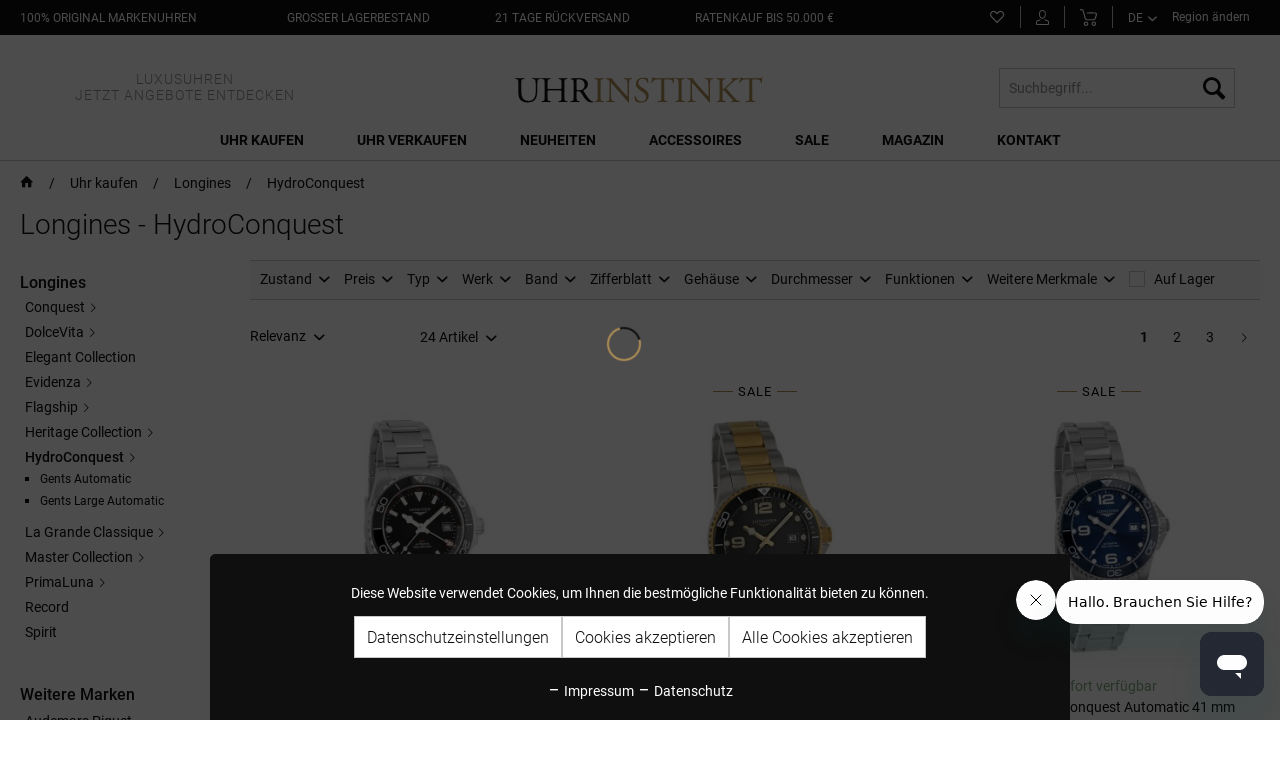

--- FILE ---
content_type: text/html; charset=UTF-8
request_url: https://www.uhrinstinkt.de/uhr-kaufen/longines/hydroconquest/
body_size: 28278
content:
<!DOCTYPE html>
<html class="no-js" lang="de" itemscope="itemscope" itemtype="https://schema.org/WebPage">
<head>
<noscript data-tag="arboro-google-tracking">
window.ga=window.ga||function(){(ga.q=ga.q||[]).push(arguments)};ga.l=+new Date;
ga('create', 'UA-29724315-1', 'auto');
ga('set', 'forceSSL', true);
ga('set', 'anonymizeIp', true);
ga('require', 'displayfeatures');
ga('require', 'cleanUrlTracker');
ga('require', 'outboundLinkTracker');
ga('require', 'ec');
ga('send', 'pageview');
ga('set', 'nonInteraction', true);
setTimeout("ga('send', 'event', 'read', '20 seconds')", 20000);
</noscript>
<noscript data-tag="arboro-google-tracking" async src='//www.google-analytics.com/analytics.js'></noscript>
<noscript data-tag="arboro-google-tracking">
ga('set', '&cu', 'EUR');
ga('ec:addImpression', {
'name': 'Longines HydroConquest Automatic GMT 41mm',
'id': 'PL127617',
'price': '2665',
'brand': 'Longines',
'category': 'HydroConquest',
'list': 'Category',
'position': 1
});
ga('ec:addImpression', {
'name': 'Longines HydroConquest Automatic 41 mm',
'id': 'PL124613',
'price': '1550',
'brand': 'Longines',
'category': 'HydroConquest',
'list': 'Category',
'position': 2
});
ga('ec:addImpression', {
'name': 'Longines HydroConquest Automatic 41 mm',
'id': 'PL117909',
'price': '1575',
'brand': 'Longines',
'category': 'HydroConquest',
'list': 'Category',
'position': 3
});
ga('ec:addImpression', {
'name': 'Longines HydroConquest Automatic 41mm',
'id': 'PL122502',
'price': '1599',
'brand': 'Longines',
'category': 'HydroConquest',
'list': 'Category',
'position': 4
});
ga('ec:addImpression', {
'name': 'Longines HydroConquest Automatic GMT 41mm',
'id': 'PL127619',
'price': '2615',
'brand': 'Longines',
'category': 'HydroConquest',
'list': 'Category',
'position': 5
});
ga('ec:addImpression', {
'name': 'Longines HydroConquest Automatic 39mm',
'id': 'PL125696',
'price': '1805',
'brand': 'Longines',
'category': 'HydroConquest',
'list': 'Category',
'position': 6
});
ga('ec:addImpression', {
'name': 'Longines HydroConquest Automatic 39mm',
'id': 'PL125170',
'price': '1640',
'brand': 'Longines',
'category': 'HydroConquest',
'list': 'Category',
'position': 7
});
ga('ec:addImpression', {
'name': 'Longines HydroConquest Automatic 39mm',
'id': 'PL125169',
'price': '1640',
'brand': 'Longines',
'category': 'HydroConquest',
'list': 'Category',
'position': 8
});
ga('ec:addImpression', {
'name': 'Longines HydroConquest Automatic 39mm',
'id': 'PL125202',
'price': '1640',
'brand': 'Longines',
'category': 'HydroConquest',
'list': 'Category',
'position': 9
});
ga('ec:addImpression', {
'name': 'Longines HydroConquest Automatic 41 mm',
'id': 'PL124476',
'price': '1805',
'brand': 'Longines',
'category': 'HydroConquest',
'list': 'Category',
'position': 10
});
ga('ec:addImpression', {
'name': 'Longines HydroConquest Automatic 41 mm',
'id': 'PL125257',
'price': '1805',
'brand': 'Longines',
'category': 'HydroConquest',
'list': 'Category',
'position': 11
});
ga('ec:addImpression', {
'name': 'Longines HydroConquest Automatic 41 mm',
'id': 'PL124495',
'price': '1805',
'brand': 'Longines',
'category': 'HydroConquest',
'list': 'Category',
'position': 12
});
ga('ec:addImpression', {
'name': 'Longines HydroConquest Automatic 41 mm',
'id': 'PL124587',
'price': '1805',
'brand': 'Longines',
'category': 'HydroConquest',
'list': 'Category',
'position': 13
});
ga('ec:addImpression', {
'name': 'Longines HydroConquest Automatic 41 mm',
'id': 'PL124610',
'price': '1805',
'brand': 'Longines',
'category': 'HydroConquest',
'list': 'Category',
'position': 14
});
ga('ec:addImpression', {
'name': 'Longines HydroConquest Automatic 41 mm',
'id': 'PL124612',
'price': '1805',
'brand': 'Longines',
'category': 'HydroConquest',
'list': 'Category',
'position': 15
});
ga('ec:addImpression', {
'name': 'Longines HydroConquest Automatic 41 mm',
'id': 'PL124477',
'price': '1805',
'brand': 'Longines',
'category': 'HydroConquest',
'list': 'Category',
'position': 16
});
ga('ec:addImpression', {
'name': 'Longines HydroConquest Automatic 41 mm',
'id': 'PL121104',
'price': '1640',
'brand': 'Longines',
'category': 'HydroConquest',
'list': 'Category',
'position': 17
});
ga('ec:addImpression', {
'name': 'Longines HydroConquest Automatic 41 mm',
'id': 'PL117794',
'price': '1640',
'brand': 'Longines',
'category': 'HydroConquest',
'list': 'Category',
'position': 18
});
ga('ec:addImpression', {
'name': 'Longines HydroConquest Automatic 41mm',
'id': 'PL119361',
'price': '1430',
'brand': 'Longines',
'category': 'HydroConquest',
'list': 'Category',
'position': 19
});
ga('ec:addImpression', {
'name': 'Longines HydroConquest Automatic 41mm',
'id': 'PL116183',
'price': '1260',
'brand': 'Longines',
'category': 'HydroConquest',
'list': 'Category',
'position': 20
});
ga('ec:addImpression', {
'name': 'Longines HydroConquest Automatic 41mm',
'id': 'PL115973',
'price': '1260',
'brand': 'Longines',
'category': 'HydroConquest',
'list': 'Category',
'position': 21
});
ga('ec:addImpression', {
'name': 'Longines HydroConquest Automatic 41mm',
'id': 'PL118394',
'price': '1640',
'brand': 'Longines',
'category': 'HydroConquest',
'list': 'Category',
'position': 22
});
ga('ec:addImpression', {
'name': 'Longines HydroConquest Automatic 41mm',
'id': 'PL118623',
'price': '1640',
'brand': 'Longines',
'category': 'HydroConquest',
'list': 'Category',
'position': 23
});
ga('ec:addImpression', {
'name': 'Longines HydroConquest Automatic 41mm',
'id': 'PL118413',
'price': '1640',
'brand': 'Longines',
'category': 'HydroConquest',
'list': 'Category',
'position': 24
});
ga('send', 'event', 'listing', 'view');
</noscript>
<meta charset="utf-8">
<meta name="author" content="Prestige Luxusuhren GmbH" />
<meta name="robots" content="index,follow" />
<meta name="revisit-after" content="7 days" />
<meta name="keywords" content="Longines HydroConquest  Luxusuhren" />
<meta name="description" content="Entdecken Sie exklusive Longines HydroConquest Uhren | Top Preise ★ 21 Tage Rückversand ★ Ratenkauf ★ kostenloser Versand ★ Beratung" />
<meta property="og:type" content="product.group" />
<meta property="og:site_name" content="Uhrinstinkt" />
<meta property="og:title" content="HydroConquest" />
<meta property="og:description" content=" Longines ist nicht nur eine der ältesten Manufakturen, es ist auch die älteste eingetragene Uhrenmarke weltweit. Gegründet wurde das Label von dem…" />
<meta name="twitter:card" content="product" />
<meta name="twitter:site" content="Uhrinstinkt" />
<meta name="twitter:title" content="HydroConquest" />
<meta name="twitter:description" content=" Longines ist nicht nur eine der ältesten Manufakturen, es ist auch die älteste eingetragene Uhrenmarke weltweit. Gegründet wurde das Label von dem…" />
<meta property="og:image" content="https://www.uhrinstinkt.de/media/image/98/36/b2/logo-final-rev.png" />
<meta name="twitter:image" content="https://www.uhrinstinkt.de/media/image/98/36/b2/logo-final-rev.png" />
<meta itemprop="copyrightHolder" content="Uhrinstinkt" />
<meta itemprop="copyrightYear" content="2018" />
<meta itemprop="isFamilyFriendly" content="True" />
<meta itemprop="image" content="https://www.uhrinstinkt.de/media/image/98/36/b2/logo-final-rev.png" />
<meta name="viewport" content="width=device-width, initial-scale=1.0, user-scalable=yes">
<meta name="mobile-web-app-capable" content="yes">
<meta name="apple-mobile-web-app-title" content="Uhrinstinkt">
<meta name="apple-mobile-web-app-capable" content="yes">
<meta name="apple-mobile-web-app-status-bar-style" content="default">
<link rel="alternate" href="https://www.uhrinstinkt.de/uhr-kaufen/longines/hydroconquest/" hreflang="DE" />
<link rel="alternate" href="https://www.uhrinstinkt.com/buy-watch/longines/hydroconquest/" hreflang="EN" />
<link rel="alternate" href="https://www.uhrinstinkt.de/uhr-kaufen/longines/hydroconquest/" hreflang="x-default" />
<meta name="google-site-verification" content="05kPVXdNqtok8aXCb74avDQMFOn6aeljETNr6ge7hq8">
<link rel="apple-touch-icon-precomposed" href="https://www.uhrinstinkt.de/media/image/e6/4c/84/apple-touch-icon.png">
<link rel="shortcut icon" href="https://www.uhrinstinkt.de/media/image/fc/c3/0c/favicon-32x325970ca421656d.png">
<meta name="msapplication-navbutton-color" content="#D9400B" />
<meta name="application-name" content="Uhrinstinkt" />
<meta name="msapplication-starturl" content="https://www.uhrinstinkt.de/" />
<meta name="msapplication-window" content="width=1024;height=768" />
<meta name="msapplication-TileImage" content="https://www.uhrinstinkt.de/media/image/f0/ea/3a/mstile-150x150.png">
<meta name="msapplication-TileColor" content="#D9400B">
<meta name="theme-color" content="#555555" />
<link rel="canonical" href="https://www.uhrinstinkt.de/uhr-kaufen/longines/hydroconquest/"/>
<title itemprop="name">Longines HydroConquest günstig kaufen | Uhrinstinkt
</title>
<link href="/web/cache/1764921429_43c52b7560ee9775bb58823b0fa90cb1.css" media="all" rel="stylesheet" type="text/css" />
<noscript data-tag="arboro-ga4-tracking" async src="//www.googletagmanager.com/gtag/js?id=G-F9GHZ5MQPT"></noscript>
<noscript data-tag="arboro-ga4-tracking">
window.dataLayer = window.dataLayer || [];
function gtag(){dataLayer.push(arguments)};
gtag('js', new Date());
gtag('config', 'AW-948128927');
gtag('config', 'G-F9GHZ5MQPT',{'send_page_view': false, 'anonymize_ip': true});
</noscript>
<noscript data-tag="arboro-ga4-tracking">
gtag('event', 'view_item_list', {
"items": [
{
"item_id": "PL127617",
"item_name": "Longines HydroConquest Automatic GMT 41mm",
"item_brand": "Longines",
"list_name": "Category",
"item_category": "Uhr kaufen",
"item_category2": "Longines",
"item_category3": "HydroConquest",
"quantity": 1,
"list_position": 1,
"price":  2665.00
}
,{
"item_id": "PL124613",
"item_name": "Longines HydroConquest Automatic 41 mm",
"item_brand": "Longines",
"list_name": "Category",
"item_category": "Uhr kaufen",
"item_category2": "Longines",
"item_category3": "HydroConquest",
"quantity": 1,
"list_position": 2,
"price":  1550.00
}
,{
"item_id": "PL117909",
"item_name": "Longines HydroConquest Automatic 41 mm",
"item_brand": "Longines",
"list_name": "Category",
"item_category": "Uhr kaufen",
"item_category2": "Longines",
"item_category3": "HydroConquest",
"quantity": 1,
"list_position": 3,
"price":  1575.00
}
,{
"item_id": "PL122502",
"item_name": "Longines HydroConquest Automatic 41mm",
"item_brand": "Longines",
"list_name": "Category",
"item_category": "Uhr kaufen",
"item_category2": "Longines",
"item_category3": "HydroConquest",
"quantity": 1,
"list_position": 4,
"price":  1599.00
}
,{
"item_id": "PL127619",
"item_name": "Longines HydroConquest Automatic GMT 41mm",
"item_brand": "Longines",
"list_name": "Category",
"item_category": "Uhr kaufen",
"item_category2": "Longines",
"item_category3": "HydroConquest",
"quantity": 1,
"list_position": 5,
"price":  2615.00
}
,{
"item_id": "PL125696",
"item_name": "Longines HydroConquest Automatic 39mm",
"item_brand": "Longines",
"list_name": "Category",
"item_category": "Uhr kaufen",
"item_category2": "Longines",
"item_category3": "HydroConquest",
"quantity": 1,
"list_position": 6,
"price":  1805.00
}
,{
"item_id": "PL125170",
"item_name": "Longines HydroConquest Automatic 39mm",
"item_brand": "Longines",
"list_name": "Category",
"item_category": "Uhr kaufen",
"item_category2": "Longines",
"item_category3": "HydroConquest",
"quantity": 1,
"list_position": 7,
"price":  1640.00
}
,{
"item_id": "PL125169",
"item_name": "Longines HydroConquest Automatic 39mm",
"item_brand": "Longines",
"list_name": "Category",
"item_category": "Uhr kaufen",
"item_category2": "Longines",
"item_category3": "HydroConquest",
"quantity": 1,
"list_position": 8,
"price":  1640.00
}
,{
"item_id": "PL125202",
"item_name": "Longines HydroConquest Automatic 39mm",
"item_brand": "Longines",
"list_name": "Category",
"item_category": "Uhr kaufen",
"item_category2": "Longines",
"item_category3": "HydroConquest",
"quantity": 1,
"list_position": 9,
"price":  1640.00
}
,{
"item_id": "PL124476",
"item_name": "Longines HydroConquest Automatic 41 mm",
"item_brand": "Longines",
"list_name": "Category",
"item_category": "Uhr kaufen",
"item_category2": "Longines",
"item_category3": "HydroConquest",
"quantity": 1,
"list_position": 10,
"price":  1805.00
}
,{
"item_id": "PL125257",
"item_name": "Longines HydroConquest Automatic 41 mm",
"item_brand": "Longines",
"list_name": "Category",
"item_category": "Uhr kaufen",
"item_category2": "Longines",
"item_category3": "HydroConquest",
"quantity": 1,
"list_position": 11,
"price":  1805.00
}
,{
"item_id": "PL124495",
"item_name": "Longines HydroConquest Automatic 41 mm",
"item_brand": "Longines",
"list_name": "Category",
"item_category": "Uhr kaufen",
"item_category2": "Longines",
"item_category3": "HydroConquest",
"quantity": 1,
"list_position": 12,
"price":  1805.00
}
,{
"item_id": "PL124587",
"item_name": "Longines HydroConquest Automatic 41 mm",
"item_brand": "Longines",
"list_name": "Category",
"item_category": "Uhr kaufen",
"item_category2": "Longines",
"item_category3": "HydroConquest",
"quantity": 1,
"list_position": 13,
"price":  1805.00
}
,{
"item_id": "PL124610",
"item_name": "Longines HydroConquest Automatic 41 mm",
"item_brand": "Longines",
"list_name": "Category",
"item_category": "Uhr kaufen",
"item_category2": "Longines",
"item_category3": "HydroConquest",
"quantity": 1,
"list_position": 14,
"price":  1805.00
}
,{
"item_id": "PL124612",
"item_name": "Longines HydroConquest Automatic 41 mm",
"item_brand": "Longines",
"list_name": "Category",
"item_category": "Uhr kaufen",
"item_category2": "Longines",
"item_category3": "HydroConquest",
"quantity": 1,
"list_position": 15,
"price":  1805.00
}
,{
"item_id": "PL124477",
"item_name": "Longines HydroConquest Automatic 41 mm",
"item_brand": "Longines",
"list_name": "Category",
"item_category": "Uhr kaufen",
"item_category2": "Longines",
"item_category3": "HydroConquest",
"quantity": 1,
"list_position": 16,
"price":  1805.00
}
,{
"item_id": "PL121104",
"item_name": "Longines HydroConquest Automatic 41 mm",
"item_brand": "Longines",
"list_name": "Category",
"item_category": "Uhr kaufen",
"item_category2": "Longines",
"item_category3": "HydroConquest",
"quantity": 1,
"list_position": 17,
"price":  1640.00
}
,{
"item_id": "PL117794",
"item_name": "Longines HydroConquest Automatic 41 mm",
"item_brand": "Longines",
"list_name": "Category",
"item_category": "Uhr kaufen",
"item_category2": "Longines",
"item_category3": "HydroConquest",
"quantity": 1,
"list_position": 18,
"price":  1640.00
}
,{
"item_id": "PL119361",
"item_name": "Longines HydroConquest Automatic 41mm",
"item_brand": "Longines",
"list_name": "Category",
"item_category": "Uhr kaufen",
"item_category2": "Longines",
"item_category3": "HydroConquest",
"quantity": 1,
"list_position": 19,
"price":  1430.00
}
,{
"item_id": "PL116183",
"item_name": "Longines HydroConquest Automatic 41mm",
"item_brand": "Longines",
"list_name": "Category",
"item_category": "Uhr kaufen",
"item_category2": "Longines",
"item_category3": "HydroConquest",
"quantity": 1,
"list_position": 20,
"price":  1260.00
}
,{
"item_id": "PL115973",
"item_name": "Longines HydroConquest Automatic 41mm",
"item_brand": "Longines",
"list_name": "Category",
"item_category": "Uhr kaufen",
"item_category2": "Longines",
"item_category3": "HydroConquest",
"quantity": 1,
"list_position": 21,
"price":  1260.00
}
,{
"item_id": "PL118394",
"item_name": "Longines HydroConquest Automatic 41mm",
"item_brand": "Longines",
"list_name": "Category",
"item_category": "Uhr kaufen",
"item_category2": "Longines",
"item_category3": "HydroConquest",
"quantity": 1,
"list_position": 22,
"price":  1640.00
}
,{
"item_id": "PL118623",
"item_name": "Longines HydroConquest Automatic 41mm",
"item_brand": "Longines",
"list_name": "Category",
"item_category": "Uhr kaufen",
"item_category2": "Longines",
"item_category3": "HydroConquest",
"quantity": 1,
"list_position": 23,
"price":  1640.00
}
,{
"item_id": "PL118413",
"item_name": "Longines HydroConquest Automatic 41mm",
"item_brand": "Longines",
"list_name": "Category",
"item_category": "Uhr kaufen",
"item_category2": "Longines",
"item_category3": "HydroConquest",
"quantity": 1,
"list_position": 24,
"price":  1640.00
}
]
});
</noscript>
<noscript data-tag="arboro-ga4-tracking">
gtag('event', 'page_view', {
ecomm_pagetype: 'category',
ecomm_prodid: ['PL127617','PL124613','PL117909','PL122502','PL127619','PL125696','PL125170','PL125169','PL125202','PL124476','PL125257','PL124495','PL124587','PL124610','PL124612','PL124477','PL121104','PL117794','PL119361','PL116183','PL115973','PL118394','PL118623','PL118413'],
ecomm_category: 'HydroConquest'
});
</noscript>
<script type="text/javascript" src="//widget.trustpilot.com/bootstrap/v5/tp.widget.bootstrap.min.js" async></script>
</head>
<body class="
is--ctl-listing is--act-index     lang-de     category-of-watches    ab--vertical-navigation
" >
<div data-paypalUnifiedMetaDataContainer="true"
data-paypalUnifiedRestoreOrderNumberUrl="https://www.uhrinstinkt.de/widgets/PaypalUnifiedOrderNumber/restoreOrderNumber"
class="is--hidden">
</div>
<div class="page-wrap">
<noscript class="noscript-main">
<div class="alert is--warning">
<div class="alert--icon">
<i class="icon--element icon--warning"></i>
</div>
<div class="alert--content">
Um Uhrinstinkt in vollem Umfang nutzen zu k&ouml;nnen, empfehlen wir Ihnen Javascript in Ihrem Browser zu aktiveren.
</div>
</div>
</noscript>
<header class="header-main">
<div class="top-bar">
<div class="container block-group">
<div class="top-bar--navigation top-bar--benefit top-bar--contact-telephone block">
<div class="navigation--entry entry--benefit entry--contact-telephone">
<a class="benefit--item"
href="https://www.uhrinstinkt.de/uhren/?p=1&o=100&n=60"
title="100% Original Markenuhren">
<span class="is--text">
100% Original Markenuhren</span>
</a>
</div>
</div>
<div class="top-bar--navigation top-bar--benefit top-bar--original block">
<div class="navigation--entry entry--benefit">
<a class="benefit--item"
href="https://www.uhrinstinkt.de/uhren/?p=1&o=100&n=60&delivery=1"
title="großer Lagerbestand">
<span class="is--text">
großer Lagerbestand</span>
</a>
</div>
</div>
<div class="top-bar--navigation top-bar--benefit top-bar--stock block">
<div class="navigation--entry entry--benefit">
<a class="benefit--item"
href="https://www.uhrinstinkt.de/rueckgabe"
title="21 Tage Rückversand">
<span class="is--text">
21 Tage Rückversand
</span>
</a>
</div>
</div>
<div class="top-bar--navigation top-bar--benefit top-bar--return is--last block">
<div class="navigation--entry entry--benefit">
<a class="benefit--item"
href="https://www.uhrinstinkt.de/ratenkauf"
title="Ratenkauf bis 50.000 €">
<span class="is--text">
Ratenkauf bis 50.000 €
</span>
</a>
</div>
</div>
<nav class="top-bar--navigation top-bar--navigation-old block" role="menubar">
<li class="navigation--entry entry--compare is--hidden" role="menuitem" aria-haspopup="true" data-drop-down-menu="true">
    

</li>

	<li class="navigation--entry entry--notepad" role="menuitem">
		<a href="https://www.uhrinstinkt.de/note" title="Merkzettel" class="navigation--link notepad--link">
			<span class="account--note">
				<i class="icon--heart"></i>
							</span>
		</a>
	</li>




	<li class="navigation--entry entry--account" role="menuitem">
		
			<a href="https://www.uhrinstinkt.de/account" title="Mein Konto" class="navigation--link account--link">
				<svg id="account-svg" data-name="Ebene 1" xmlns="http://www.w3.org/2000/svg" viewBox="0 0 13.27 14.95"><path d="M7.5,8.67c-1.63,0-3.57-.88-3.57-5.1A3.45,3.45,0,0,1,7.5,0a3.43,3.43,0,0,1,3.42,3.72C10.92,8.19,8.53,8.67,7.5,8.67ZM7.5,1A2.47,2.47,0,0,0,4.93,3.57c0,3.68,1.47,4.1,2.57,4.1,2,0,2.42-2.15,2.42-3.95A2.43,2.43,0,0,0,7.5,1Z" transform="translate(-0.86)"/><path d="M13,15H2A1.12,1.12,0,0,1,.86,13.79V12.18A2.27,2.27,0,0,1,2.8,10.06a3.9,3.9,0,0,0,1.75-.67.48.48,0,0,1,.7,0,.53.53,0,0,1,0,.72A4.46,4.46,0,0,1,3,11.09c-1.12.23-1.14,1.08-1.14,1.09v1.61c0,.05,0,.11.12.11H13c.06,0,.12,0,.12-.11V12.18c0-.24,0-.79-1.16-1.1a8.1,8.1,0,0,1-2.13-.86.54.54,0,0,1-.17-.72.51.51,0,0,1,.69-.18,7,7,0,0,0,1.85.75c1.58.41,1.92,1.37,1.92,2.11v1.61A1.13,1.13,0,0,1,13,15Z" transform="translate(-0.86)"/></svg>
			</a>
		
	</li>




	<li class="navigation--entry entry--cart" role="menuitem">
		<a class="navigation--link cart--link" href="https://www.uhrinstinkt.de/checkout/cart" title="Warenkorb">
			<svg id="cart-svg" data-name="Ebene 1" xmlns="http://www.w3.org/2000/svg" viewBox="0 0 14.84 15"><path d="M11.32,10H6.27A2.36,2.36,0,0,1,4,8.14c0-.2-1.48-5.32-1.74-6.37A1,1,0,0,0,1.24,1H0V0H1.22A2,2,0,0,1,3.27,1.53C3.53,2.57,5,7.84,5,7.89S5.3,9,6.27,9h5.05s1.2,0,1.44-.79c.35-1.14,1-3.14,1.05-3.17h0a.93.93,0,0,0-.09-.69,1.24,1.24,0,0,0-1-.35C11.05,3.93,6,4,5.93,4V3c.2,0,5.15-.07,6.88,0a2.11,2.11,0,0,1,1.74.78,1.88,1.88,0,0,1,.22,1.57s-.7,2-1,3.15C13.27,10,11.4,10,11.32,10Z" transform="translate(0 0)"/><path d="M5.27,15a2,2,0,1,1,2-2A2,2,0,0,1,5.27,15Zm0-3a1,1,0,1,0,1,1A1,1,0,0,0,5.27,12Z" transform="translate(0 0)"/><path d="M12.06,15a2,2,0,1,1,2-2A2,2,0,0,1,12.06,15Zm0-3a1,1,0,1,0,1,1A1,1,0,0,0,12.06,12Z" transform="translate(0 0)"/></svg>
			<span class="cart--quantity is--hidden">(0)</span>
		</a>
		<div class="ajax-loader">&nbsp;</div>
	</li>




<li class="navigation--entry entry--language-select ab--language" role="menuitem">
<div class="new-lang-select">
<select size="1" name="links" onchange="window.location.href=this.value;">
<option value="https://www.uhrinstinkt.de" selected>
DE
</option>
<option value="https://www.uhrinstinkt.com" >
EN
</option>
</select>
</div>
</li>
    <li class="navigation--entry entry--region" role="menuitem">
        <div class="arboro-context-selection--change-region"
             data-url="/widgets/ArboroContextSelection/openModal"
             data-selectedcountry="false"
             data-selecturl="/widgets/ArboroContextSelection/selectCountry">

            <div class="arboro-context-selection--change-region-content">
                Region ändern
                            </div>
        </div>
    </li>

</div>
</div>
<div class="container header--navigation">
<div class="logo-main block-group" role="banner">
<a class="header--main-claim"
href="https://www.uhrinstinkt.de/sale/"
title="Uhrinstinkt Sale">
<span>             LUXUSUHREN</span>            <span>              JETZT ANGEBOTE ENTDECKEN</span>
</a>
<div class="logo--shop block">
<a class="logo--link" href="https://www.uhrinstinkt.de/" title="Uhrinstinkt - zur Startseite wechseln">
<picture>
<source srcset="https://www.uhrinstinkt.de/media/image/98/36/b2/logo-final-rev.png" media="(min-width: 78.75em)">
<source srcset="https://www.uhrinstinkt.de/media/image/98/36/b2/logo-final-rev.png" media="(min-width: 64em)">
<source srcset="https://www.uhrinstinkt.de/media/image/98/36/b2/logo-final-rev.png" media="(min-width: 48em)">
<img srcset="https://www.uhrinstinkt.de/media/image/98/36/b2/logo-final-rev.png" alt="Uhrinstinkt - zur Startseite wechseln" />
</picture>
</a>
</div>
</div>
<nav class="shop--navigation block-group">
<ul class="navigation--list block-group" role="menubar">
<li class="navigation--entry entry--menu-left" role="menuitem">
<a class="entry--link entry--trigger btn is--icon-left" href="#offcanvas--left" data-offcanvas="true" data-offCanvasSelector=".sidebar-main" aria-label="Menü">
<i class="icon--menu"></i> Menü
</a>
</li>
<li class="navigation--entry entry--search" role="menuitem" data-search="true" aria-haspopup="true" data-minLength="2">
<a class="btn entry--link entry--trigger" href="#show-hide--search" title="Suche anzeigen / schließen" aria-label="Suche anzeigen / schließen">
<i class="icon--search"></i>
<span class="search--display">Suchen</span>
</a>
<form action="/search" method="get" class="main-search--form">
<input type="search" name="sSearch" aria-label="Suchbegriff..." class="main-search--field" autocomplete="off" autocapitalize="off" placeholder="Suchbegriff..." maxlength="30"  />
<button type="submit" class="main-search--button" aria-label="Suchen">
<i class="icon--search"></i>
<span class="main-search--text">Suchen</span>
</button>
<div class="form--ajax-loader">&nbsp;</div>
</form>
<div class="main-search--results"></div>
</li>
</ul>
</nav>
<div class="container--ajax-cart" data-collapse-cart="true" data-displayMode="offcanvas"></div>
</div>
</header>
<nav class="navigation-main">
<div class="container" data-menu-scroller="true" data-listSelector=".navigation--list.container" data-viewPortSelector=".navigation--list-wrapper">
<div class="navigation--list-wrapper">
<ul class="navigation--list container" role="menubar" itemscope="itemscope" itemtype="https://schema.org/SiteNavigationElement">
<li class="navigation--entry  is--active" role="menuitem">
<a class="navigation--link is--active" href="https://www.uhrinstinkt.de/uhr-kaufen/" title="Uhr kaufen" itemprop="url">
<span itemprop="name">Uhr kaufen</span>
</a>
<div class="nav-shade-arrow"></div>
<div class="nav-shade-block"></div>
</li>
<li class="navigation--entry " role="menuitem">
<a class="navigation--link" href="https://www.uhrinstinkt.de/uhr-verkaufen/" title="Uhr verkaufen" itemprop="url">
<span itemprop="name">Uhr verkaufen</span>
</a>
<div class="nav-shade-arrow"></div>
<div class="nav-shade-block"></div>
</li>
<li class="navigation--entry " role="menuitem">
<a class="navigation--link" href="/uhr-kaufen/?p=1&o=101&n=24&f=8155" title="Neuheiten" itemprop="url">
<span itemprop="name">Neuheiten</span>
</a>
<div class="nav-shade-arrow"></div>
<div class="nav-shade-block"></div>
</li>
<li class="navigation--entry " role="menuitem">
<a class="navigation--link" href="https://www.uhrinstinkt.de/accessoires/" title="Accessoires" itemprop="url">
<span itemprop="name">Accessoires</span>
</a>
<div class="nav-shade-arrow"></div>
<div class="nav-shade-block"></div>
</li>
<li class="navigation--entry " role="menuitem">
<a class="navigation--link" href="https://www.uhrinstinkt.de/sale/" title="Sale" itemprop="url">
<span itemprop="name">Sale</span>
</a>
<div class="nav-shade-arrow"></div>
<div class="nav-shade-block"></div>
</li>
<li class="navigation--entry " role="menuitem">
<a class="navigation--link" href="https://www.uhrinstinkt.de/magazin/" title="Magazin" itemprop="url">
<span itemprop="name">Magazin</span>
</a>
<div class="nav-shade-arrow"></div>
<div class="nav-shade-block"></div>
</li>
<li class="navigation--entry " role="menuitem">
<a class="navigation--link" href="https://www.uhrinstinkt.de/kontakt" title="Kontakt" itemprop="url">
<span itemprop="name">Kontakt</span>
</a>
<div class="nav-shade-arrow"></div>
<div class="nav-shade-block"></div>
</li>
</ul>
</div>
<div class="advanced-menu" data-advanced-menu="true" data-hoverDelay="1">
<div class="menu--container menu--brand-container">
<div class="menu--content--wrapper">
<div class="menu--brand-container--inner menu--brands-watches">
<div class="menu--header">
Marken
</div>
<ul class="menu--list menu--level-0 columns--4" style="width: 100%;">
<li class="menu--list-item item--level-0 menu--list-brand">A
<ul class="menu--level-1-brands">
<li class="menu--list-item item--level-0" style="width: 100%">
<a href="https://www.uhrinstinkt.de/uhr-kaufen/audemars-piguet/" class="menu--list-item-link" title="Audemars Piguet">Audemars Piguet</a>
</li>
</li> </ul>
<li class="menu--list-item item--level-0 menu--list-brand">B
<ul class="menu--level-1-brands">
<li class="menu--list-item item--level-0" style="width: 100%">
<a href="https://www.uhrinstinkt.de/uhr-kaufen/bell-ross/" class="menu--list-item-link" title="Bell &amp; Ross">Bell & Ross</a>
</li>
<li class="menu--list-item item--level-0" style="width: 100%">
<a href="https://www.uhrinstinkt.de/uhr-kaufen/blancpain/" class="menu--list-item-link" title="Blancpain">Blancpain</a>
</li>
<li class="menu--list-item item--level-0" style="width: 100%">
<a href="https://www.uhrinstinkt.de/uhr-kaufen/breitling/" class="menu--list-item-link" title="Breitling">Breitling</a>
</li>
</li> </ul>
<li class="menu--list-item item--level-0 menu--list-brand">C
<ul class="menu--level-1-brands">
<li class="menu--list-item item--level-0" style="width: 100%">
<a href="https://www.uhrinstinkt.de/uhr-kaufen/chopard/" class="menu--list-item-link" title="Chopard">Chopard</a>
</li>
</li> </ul>
<li class="menu--list-item item--level-0 menu--list-brand">F
<ul class="menu--level-1-brands">
<li class="menu--list-item item--level-0" style="width: 100%">
<a href="https://www.uhrinstinkt.de/uhr-kaufen/frederique-constant/" class="menu--list-item-link" title="Frederique Constant">Frederique Constant</a>
</li>
</li> </ul>
<li class="menu--list-item item--level-0 menu--list-brand">G
<ul class="menu--level-1-brands">
<li class="menu--list-item item--level-0" style="width: 100%">
<a href="https://www.uhrinstinkt.de/uhr-kaufen/girard-perregaux/" class="menu--list-item-link" title="Girard Perregaux">Girard Perregaux</a>
</li>
<li class="menu--list-item item--level-0" style="width: 100%">
<a href="https://www.uhrinstinkt.de/uhr-kaufen/glashuette-original/" class="menu--list-item-link" title="Glashütte Original">Glashütte Original</a>
</li>
<li class="menu--list-item item--level-0" style="width: 100%">
<a href="https://www.uhrinstinkt.de/uhr-kaufen/grand-seiko/" class="menu--list-item-link" title="Grand Seiko">Grand Seiko</a>
</li>
</li> </ul>
<li class="menu--list-item item--level-0 menu--list-brand">H
<ul class="menu--level-1-brands">
<li class="menu--list-item item--level-0" style="width: 100%">
<a href="https://www.uhrinstinkt.de/uhr-kaufen/hamilton/" class="menu--list-item-link" title="Hamilton">Hamilton</a>
</li>
<li class="menu--list-item item--level-0" style="width: 100%">
<a href="https://www.uhrinstinkt.de/uhr-kaufen/hublot/" class="menu--list-item-link" title="Hublot">Hublot</a>
</li>
</li> </ul>
<li class="menu--list-item item--level-0 menu--list-brand">J
<ul class="menu--level-1-brands">
<li class="menu--list-item item--level-0" style="width: 100%">
<a href="https://www.uhrinstinkt.de/uhr-kaufen/junghans/" class="menu--list-item-link" title="Junghans">Junghans</a>
</li>
</li> </ul>
<li class="menu--list-item item--level-0 menu--list-brand">L
<ul class="menu--level-1-brands">
<li class="menu--list-item item--level-0" style="width: 100%">
<a href="https://www.uhrinstinkt.de/uhr-kaufen/longines/" class="menu--list-item-link" title="Longines">Longines</a>
</li>
</li> </ul>
<li class="menu--list-item item--level-0 menu--list-brand">M
<ul class="menu--level-1-brands">
<li class="menu--list-item item--level-0" style="width: 100%">
<a href="https://www.uhrinstinkt.de/uhr-kaufen/maurice-lacroix/" class="menu--list-item-link" title="Maurice Lacroix">Maurice Lacroix</a>
</li>
<li class="menu--list-item item--level-0" style="width: 100%">
<a href="https://www.uhrinstinkt.de/uhr-kaufen/mido/" class="menu--list-item-link" title="MIDO">MIDO</a>
</li>
<li class="menu--list-item item--level-0" style="width: 100%">
<a href="https://www.uhrinstinkt.de/uhr-kaufen/muehle-glashuette/" class="menu--list-item-link" title="MÜHLE Glashütte">MÜHLE Glashütte</a>
</li>
</li> </ul>
<li class="menu--list-item item--level-0 menu--list-brand">N
<ul class="menu--level-1-brands">
<li class="menu--list-item item--level-0" style="width: 100%">
<a href="https://www.uhrinstinkt.de/uhr-kaufen/nomos-glashuette/" class="menu--list-item-link" title="NOMOS Glashütte">NOMOS Glashütte</a>
</li>
</li> </ul>
<li class="menu--list-item item--level-0 menu--list-brand">O
<ul class="menu--level-1-brands">
<li class="menu--list-item item--level-0" style="width: 100%">
<a href="https://www.uhrinstinkt.de/uhr-kaufen/omega/" class="menu--list-item-link" title="Omega">Omega</a>
</li>
<li class="menu--list-item item--level-0" style="width: 100%">
<a href="https://www.uhrinstinkt.de/uhr-kaufen/oris/" class="menu--list-item-link" title="Oris">Oris</a>
</li>
</li> </ul>
<li class="menu--list-item item--level-0 menu--list-brand">P
<ul class="menu--level-1-brands">
<li class="menu--list-item item--level-0" style="width: 100%">
<a href="https://www.uhrinstinkt.de/uhr-kaufen/patek-philippe/" class="menu--list-item-link" title="Patek Philippe">Patek Philippe</a>
</li>
</li> </ul>
<li class="menu--list-item item--level-0 menu--list-brand">R
<ul class="menu--level-1-brands">
<li class="menu--list-item item--level-0" style="width: 100%">
<a href="https://www.uhrinstinkt.de/uhr-kaufen/rado/" class="menu--list-item-link" title="Rado">Rado</a>
</li>
<li class="menu--list-item item--level-0" style="width: 100%">
<a href="https://www.uhrinstinkt.de/uhr-kaufen/raymond-weil/" class="menu--list-item-link" title="Raymond Weil">Raymond Weil</a>
</li>
<li class="menu--list-item item--level-0" style="width: 100%">
<a href="https://www.uhrinstinkt.de/uhr-kaufen/rolex/" class="menu--list-item-link" title="Rolex">Rolex</a>
</li>
</li> </ul>
<li class="menu--list-item item--level-0 menu--list-brand">S
<ul class="menu--level-1-brands">
<li class="menu--list-item item--level-0" style="width: 100%">
<a href="https://www.uhrinstinkt.de/uhr-kaufen/seiko/" class="menu--list-item-link" title="Seiko">Seiko</a>
</li>
<li class="menu--list-item item--level-0" style="width: 100%">
<a href="https://www.uhrinstinkt.de/uhr-kaufen/sevenfriday/" class="menu--list-item-link" title="Sevenfriday">Sevenfriday</a>
</li>
</li> </ul>
<li class="menu--list-item item--level-0 menu--list-brand">T
<ul class="menu--level-1-brands">
<li class="menu--list-item item--level-0" style="width: 100%">
<a href="https://www.uhrinstinkt.de/uhr-kaufen/tag-heuer/" class="menu--list-item-link" title="Tag Heuer">Tag Heuer</a>
</li>
<li class="menu--list-item item--level-0" style="width: 100%">
<a href="https://www.uhrinstinkt.de/uhr-kaufen/tissot/" class="menu--list-item-link" title="Tissot">Tissot</a>
</li>
<li class="menu--list-item item--level-0" style="width: 100%">
<a href="https://www.uhrinstinkt.de/uhr-kaufen/tsar-bomba/" class="menu--list-item-link" title="Tsar Bomba">Tsar Bomba</a>
</li>
<li class="menu--list-item item--level-0" style="width: 100%">
<a href="https://www.uhrinstinkt.de/uhr-kaufen/tudor/" class="menu--list-item-link" title="Tudor">Tudor</a>
</li>
<li class="menu--list-item item--level-0" style="width: 100%">
<a href="https://www.uhrinstinkt.de/uhr-kaufen/tutima-glashuette/" class="menu--list-item-link" title="Tutima Glashütte">Tutima Glashütte</a>
</li>
<li class="menu--list-item item--level-0" style="width: 100%">
<a href="https://www.uhrinstinkt.de/uhr-kaufen/tw-steel/" class="menu--list-item-link" title="TW-Steel">TW-Steel</a>
</li>
</li> </ul>
<li class="menu--list-item item--level-0 menu--list-brand">U
<ul class="menu--level-1-brands">
<li class="menu--list-item item--level-0" style="width: 100%">
<a href="https://www.uhrinstinkt.de/uhr-kaufen/u-boat/" class="menu--list-item-link" title="U-Boat">U-Boat</a>
</li>
<li class="menu--list-item item--level-0" style="width: 100%">
<a href="https://www.uhrinstinkt.de/uhr-kaufen/union-glashuette/" class="menu--list-item-link" title="Union Glashütte">Union Glashütte</a>
</li>
</li> </ul>
<li class="menu--list-item item--level-0 menu--list-brand">Z
<ul class="menu--level-1-brands">
<li class="menu--list-item item--level-0" style="width: 100%">
<a href="https://www.uhrinstinkt.de/uhr-kaufen/zenith/" class="menu--list-item-link" title="Zenith">Zenith</a>
</li>
</ul>
</ul>
</div>
<div class="menu--brand-container--inner menu--brands-others is--last">
<div class="menu--brand-container--inner menu--brands-top-categories">
<div class="menu--header">
Top Kategorien
</div>
<ul class="menu--list menu--level-0 columns--3" style="width: 100%;">
<li class="menu--list-item item--level-0" style="width: 100%">
<a href="https://www.uhrinstinkt.de/uhr-kaufen/?p=1&amp;o=101&amp;n=40&amp;f=2944" class="menu--list-item-link" title="Herrenuhren">Herrenuhren</a>
</li>
<li class="menu--list-item item--level-0 item--margin-bottom" style="width: 100%">
<a href="https://www.uhrinstinkt.de/uhr-kaufen/?p=1&amp;o=101&amp;n=40&amp;f=2989" class="menu--list-item-link" title="Damenuhren">Damenuhren</a>
</li>
<li class="menu--list-item item--level-0" style="width: 100%">
<a href="https://www.uhrinstinkt.de/uhr-kaufen/?p=1&amp;o=101&amp;n=40&amp;f=2935" class="menu--list-item-link" title="Automatikuhren">Automatikuhren</a>
</li>
<li class="menu--list-item item--level-0" style="width: 100%">
<a href="https://www.uhrinstinkt.de/uhr-kaufen/?p=1&amp;o=101&amp;n=40&amp;f=3095" class="menu--list-item-link" title="Handaufzugsuhren">Handaufzugsuhren</a>
</li>
<li class="menu--list-item item--level-0 item--margin-bottom" style="width: 100%">
<a href="https://www.uhrinstinkt.de/uhr-kaufen/?p=1&amp;o=101&amp;n=40&amp;f=2973" class="menu--list-item-link" title="Quarzuhren">Quarzuhren</a>
</li>
<li class="menu--list-item item--level-0" style="width: 100%">
<a href="https://www.uhrinstinkt.de/uhr-kaufen/?p=1&amp;o=101&amp;n=40&amp;f=2945" class="menu--list-item-link" title="Chronometer">Chronometer</a>
</li>
<li class="menu--list-item item--level-0" style="width: 100%">
<a href="https://www.uhrinstinkt.de/uhr-kaufen/?p=1&amp;o=101&amp;n=40&amp;f=3020" class="menu--list-item-link" title="Chronographen">Chronographen</a>
</li>
<li class="menu--list-item item--level-0" style="width: 100%">
<a href="https://www.uhrinstinkt.de/uhr-kaufen/?p=1&amp;o=101&amp;n=40&amp;f=3081" class="menu--list-item-link" title="Uhren mit Mondphase">Uhren mit Mondphase</a>
</li>
<li class="menu--list-item item--level-0 item--margin-bottom" style="width: 100%">
<a href="https://www.uhrinstinkt.de/uhr-kaufen/?p=1&amp;o=101&amp;n=40&amp;f=2984" class="menu--list-item-link" title="Uhren mit GMT Zeitzone">Uhren mit GMT Zeitzone</a>
</li>
<li class="menu--list-item item--level-0" style="width: 100%">
<a href="https://www.uhrinstinkt.de/uhr-kaufen/?p=1&amp;o=101&amp;n=40&amp;f=2932" class="menu--list-item-link" title="Uhren mit Stahlband">Uhren mit Stahlband</a>
</li>
<li class="menu--list-item item--level-0 item--margin-bottom" style="width: 100%">
<a href="https://www.uhrinstinkt.de/uhr-kaufen/?p=1&amp;o=101&amp;n=40&amp;f=3286%7C3032%7C2967%7C2972%7C3780" class="menu--list-item-link" title="Uhren mit Lederband">Uhren mit Lederband</a>
</li>
<li class="menu--list-item item--level-0" style="width: 100%">
<a href="https://www.uhrinstinkt.de/uhr-kaufen/?p=1&amp;o=101&amp;n=40&amp;delivery=1" class="menu--list-item-link" title="Sofort lieferbare Uhren">Sofort lieferbare Uhren</a>
</li>
<li class="menu--list-item item--level-0" style="width: 100%">
<a href="https://www.uhrinstinkt.de/uhr-kaufen/" class="menu--list-item-link" title="Alle Uhren">Alle Uhren</a>
</li>
</ul>
</div>
</div>
</div>
</div>
<div class="menu--container">
<div class="menu--content--wrapper">
<ul class="menu--list menu--level-0 columns--3" style="width: 100%;">
<li class="menu--list-item item--level-0" style="width: 100%">
<a href="https://www.uhrinstinkt.de/uhr-verkaufen/audemars-piguet-ankauf/" class="menu--list-item-link" title="Audemars Piguet Ankauf">Audemars Piguet Ankauf</a>
</li>
<li class="menu--list-item item--level-0" style="width: 100%">
<a href="https://www.uhrinstinkt.de/uhr-verkaufen/tag-heuer-uhr-verkaufen/" class="menu--list-item-link" title="TAG Heuer Uhr verkaufen">TAG Heuer Uhr verkaufen</a>
</li>
<li class="menu--list-item item--level-0" style="width: 100%">
<a href="https://www.uhrinstinkt.de/uhr-verkaufen/breitling-uhr-verkaufen/" class="menu--list-item-link" title="Breitling Uhr verkaufen">Breitling Uhr verkaufen</a>
</li>
<li class="menu--list-item item--level-0" style="width: 100%">
<a href="https://www.uhrinstinkt.de/uhr-verkaufen/rolex-ankauf/" class="menu--list-item-link" title="Rolex-Ankauf">Rolex-Ankauf</a>
</li>
<li class="menu--list-item item--level-0" style="width: 100%">
<a href="https://www.uhrinstinkt.de/uhr-verkaufen/patek-philippe-verkaufen/" class="menu--list-item-link" title="Patek Philippe verkaufen">Patek Philippe verkaufen</a>
</li>
<li class="menu--list-item item--level-0" style="width: 100%">
<a href="https://www.uhrinstinkt.de/uhr-verkaufen/omega-verkaufen/" class="menu--list-item-link" title="Omega verkaufen">Omega verkaufen</a>
</li>
<li class="menu--list-item item--level-0" style="width: 100%">
<a href="https://www.uhrinstinkt.de/uhr-verkaufen/tudor-ankauf/" class="menu--list-item-link" title="Tudor Ankauf">Tudor Ankauf</a>
</li>
</ul>
</div>
</div>
<div class="menu--container">
</div>
<div class="menu--container">
<div class="menu--content--wrapper">
<ul class="menu--list menu--level-0 columns--3" style="width: 100%;">
<li class="menu--list-item item--level-0" style="width: 100%">
<a href="https://www.uhrinstinkt.de/uhrenbeweger/" class="menu--list-item-link" title="Uhrenbeweger">Uhrenbeweger</a>
<ul class="menu--list menu--level-1 columns--3">
<li class="menu--list-item item--level-1">
<a href="https://www.uhrinstinkt.de/uhrenbeweger/beco/" class="menu--list-item-link" title="Beco">Beco</a>
</li>
<li class="menu--list-item item--level-1">
<a href="https://www.uhrinstinkt.de/accessoires/uhrenbeweger/benson/" class="menu--list-item-link" title="Benson">Benson</a>
</li>
<li class="menu--list-item item--level-1">
<a href="https://www.uhrinstinkt.de/uhrenbeweger/designhuette/" class="menu--list-item-link" title="Designhütte">Designhütte</a>
</li>
<li class="menu--list-item item--level-1">
<a href="https://www.uhrinstinkt.de/uhrenbeweger/chronovision/" class="menu--list-item-link" title="Chronovision">Chronovision</a>
</li>
<li class="menu--list-item item--level-1">
<a href="https://www.uhrinstinkt.de/watch-winders/heisse-und-soehne/" class="menu--list-item-link" title="Heisse &amp; Söhne">Heisse & Söhne</a>
</li>
<li class="menu--list-item item--level-1">
<a href="https://www.uhrinstinkt.de/accessoires/uhrenbeweger/paul-design/" class="menu--list-item-link" title="Paul Design">Paul Design</a>
<ul class="menu--list menu--level-2 columns--3">
<li class="menu--list-item item--level-2">
<a href="https://www.uhrinstinkt.de/accessoires/uhrenbeweger/paul-design/collector/" class="menu--list-item-link" title="Collector">Collector</a>
</li>
<li class="menu--list-item item--level-2">
<a href="https://www.uhrinstinkt.de/accessoires/uhrenbeweger/paul-design/cube/" class="menu--list-item-link" title="Cube">Cube</a>
</li>
<li class="menu--list-item item--level-2">
<a href="https://www.uhrinstinkt.de/accessoires/uhrenbeweger/paul-design/gentlemen/" class="menu--list-item-link" title="Gentlemen">Gentlemen</a>
</li>
<li class="menu--list-item item--level-2">
<a href="https://www.uhrinstinkt.de/accessoires/uhrenbeweger/paul-design/petite/" class="menu--list-item-link" title="Petite">Petite</a>
</li>
</ul>
</li>
<li class="menu--list-item item--level-1">
<a href="https://www.uhrinstinkt.de/uhrenbeweger/1er-beweger/" class="menu--list-item-link" title="1er Beweger">1er Beweger</a>
</li>
<li class="menu--list-item item--level-1">
<a href="https://www.uhrinstinkt.de/uhrenbeweger/2er-beweger/" class="menu--list-item-link" title="2er Beweger">2er Beweger</a>
</li>
<li class="menu--list-item item--level-1">
<a href="https://www.uhrinstinkt.de/uhrenbeweger/3er-beweger/" class="menu--list-item-link" title="3er Beweger">3er Beweger</a>
</li>
<li class="menu--list-item item--level-1">
<a href="https://www.uhrinstinkt.de/uhrenbeweger/4er-beweger/" class="menu--list-item-link" title="4er Beweger">4er Beweger</a>
</li>
<li class="menu--list-item item--level-1">
<a href="https://www.uhrinstinkt.de/uhrenbeweger/6er-beweger/" class="menu--list-item-link" title="6er Beweger">6er Beweger</a>
</li>
</ul>
</li>
<li class="menu--list-item item--level-0" style="width: 100%">
<a href="https://www.uhrinstinkt.de/accessoires/etuis/" class="menu--list-item-link" title="Etuis">Etuis</a>
<ul class="menu--list menu--level-1 columns--3">
<li class="menu--list-item item--level-1">
<a href="https://www.uhrinstinkt.de/accessoires/etuis/uhrenrollen/" class="menu--list-item-link" title="Uhrenrollen">Uhrenrollen</a>
</li>
<li class="menu--list-item item--level-1">
<a href="https://www.uhrinstinkt.de/accessoires/etuis/uhrenetuis/" class="menu--list-item-link" title="Uhrenetuis">Uhrenetuis</a>
</li>
<li class="menu--list-item item--level-1">
<a href="https://www.uhrinstinkt.de/accessoires/etuis/schmucketuis/" class="menu--list-item-link" title="Schmucketuis">Schmucketuis</a>
</li>
</ul>
</li>
<li class="menu--list-item item--level-0" style="width: 100%">
<a href="https://www.uhrinstinkt.de/accessoires/pflegematerial/" class="menu--list-item-link" title="Pflegematerial">Pflegematerial</a>
<ul class="menu--list menu--level-1 columns--3">
<li class="menu--list-item item--level-1">
<a href="https://www.uhrinstinkt.de/accessoires/pflegematerial/ais-collective/" class="menu--list-item-link" title="AIS collective">AIS collective</a>
</li>
</ul>
</li>
</ul>
</div>
</div>
<div class="menu--container">
<div class="menu--content--wrapper">
</div>
</div>
<div class="menu--container">
</div>
<div class="menu--container">
</div>
</div>
</div>
</nav>
<section class="
content-main container block-group">
<nav class="content--breadcrumb block">
<ul class="breadcrumb--list" role="menu" itemscope itemtype="https://schema.org/BreadcrumbList">
<li class="breadcrumb--entry" itemprop="itemListElement" itemscope itemtype="http://schema.org/ListItem">
<a class="breadcrumb--link" href="https://www.uhrinstinkt.de/" title="Home" itemprop="item">
<i class="icon--house"></i>
<meta itemprop="name" content="Home" />
</a>
<meta itemprop="position" content="0"/>
</li>
<li class="breadcrumb--separator">
<span>/</span>
</li>
<li class="breadcrumb--entry" itemprop="itemListElement" itemscope itemtype="http://schema.org/ListItem">
<a class="breadcrumb--link" href="https://www.uhrinstinkt.de/uhr-kaufen/" title="Uhr kaufen" itemprop="item">
<link itemprop="url" href="https://www.uhrinstinkt.de/uhr-kaufen/" />
<span class="breadcrumb--title" itemprop="name">Uhr kaufen</span>
</a>
<meta itemprop="position" content="1" />
</li>
<li class="breadcrumb--separator">
<span>/</span>
</li>
<li class="breadcrumb--entry" itemprop="itemListElement" itemscope itemtype="http://schema.org/ListItem">
<a class="breadcrumb--link" href="https://www.uhrinstinkt.de/uhr-kaufen/longines/" title="Longines" itemprop="item">
<link itemprop="url" href="https://www.uhrinstinkt.de/uhr-kaufen/longines/" />
<span class="breadcrumb--title" itemprop="name">Longines</span>
</a>
<meta itemprop="position" content="2" />
</li>
<li class="breadcrumb--separator">
<span>/</span>
</li>
<li class="breadcrumb--entry is--active" itemprop="itemListElement" itemscope itemtype="http://schema.org/ListItem">
<a class="breadcrumb--link" href="https://www.uhrinstinkt.de/uhr-kaufen/longines/hydroconquest/" title="HydroConquest" itemprop="item">
<link itemprop="url" href="https://www.uhrinstinkt.de/uhr-kaufen/longines/hydroconquest/" />
<span class="breadcrumb--title" itemprop="name">HydroConquest</span>
</a>
<meta itemprop="position" content="3" />
</li>
</ul>
</nav>
<div class="content-main--inner">
<aside class="sidebar-main off-canvas">
<div class="navigation--smartphone">
<ul class="navigation--list ">
<li class="navigation--entry entry--close-off-canvas">
<a href="#close-categories-menu" title="Menü schließen" class="navigation--link">
Menü schließen <i class="icon--arrow-right"></i>
</a>
</li>
</ul>
<div class="mobile--switches">
    



    

</div>
</div>
<div class="sidebar--categories-wrapper"
data-subcategory-nav="true"
data-mainCategoryId="3"
data-categoryId="2496"
data-fetchUrl="/widgets/listing/getCategory/categoryId/2496">
<div class="categories--headline navigation--headline">
Kategorien
</div>
<div class="sidebar--categories-navigation">
<div class="ab--vertical-navigation-new">
<ul class="sidebar-categories--active-brand is--level0" role="menu">
<li class="" role="menuitem">
<a class="is--active has--sub-categories"
href="https://www.uhrinstinkt.de/uhr-kaufen/longines/"
data-categoryId="2164"
data-fetchUrl="/widgets/listing/getCategory/categoryId/2164"
title="Longines">
Longines
<span class="is--icon-right">
<i class="icon--arrow-right"></i>
</span>
</a>
<ul class="sidebar-categories--active-brand is--level1" role="menu">
<li class="" role="menuitem">
<a class=""
href="https://www.uhrinstinkt.de/uhr-kaufen/longines/conquest/"
data-categoryId="2165"
data-fetchUrl="/widgets/listing/getCategory/categoryId/2165"
title="Conquest">
Conquest
<span class="is--icon-right">
<i class="icon--arrow-right"></i>
</span>
</a>
</li>
<li class="" role="menuitem">
<a class=""
href="https://www.uhrinstinkt.de/uhr-kaufen/longines/dolcevita/"
data-categoryId="2356"
data-fetchUrl="/widgets/listing/getCategory/categoryId/2356"
title="DolceVita">
DolceVita
<span class="is--icon-right">
<i class="icon--arrow-right"></i>
</span>
</a>
</li>
<li class="" role="menuitem">
<a class=""
href="https://www.uhrinstinkt.de/uhr-kaufen/longines/elegant-collection/"
data-categoryId="4726"
data-fetchUrl="/widgets/listing/getCategory/categoryId/4726"
title="Elegant Collection">
Elegant Collection
</a>
</li>
<li class="" role="menuitem">
<a class=""
href="https://www.uhrinstinkt.de/uhr-kaufen/longines/evidenza/"
data-categoryId="2462"
data-fetchUrl="/widgets/listing/getCategory/categoryId/2462"
title="Evidenza">
Evidenza
<span class="is--icon-right">
<i class="icon--arrow-right"></i>
</span>
</a>
</li>
<li class="" role="menuitem">
<a class=""
href="https://www.uhrinstinkt.de/uhr-kaufen/longines/flagship/"
data-categoryId="5775"
data-fetchUrl="/widgets/listing/getCategory/categoryId/5775"
title="Flagship">
Flagship
<span class="is--icon-right">
<i class="icon--arrow-right"></i>
</span>
</a>
</li>
<li class="" role="menuitem">
<a class=""
href="https://www.uhrinstinkt.de/uhr-kaufen/longines/heritage-collection/"
data-categoryId="2484"
data-fetchUrl="/widgets/listing/getCategory/categoryId/2484"
title="Heritage Collection">
Heritage Collection
<span class="is--icon-right">
<i class="icon--arrow-right"></i>
</span>
</a>
</li>
<li class="" role="menuitem">
<a class="is--active has--sub-categories"
href="https://www.uhrinstinkt.de/uhr-kaufen/longines/hydroconquest/"
data-categoryId="2496"
data-fetchUrl="/widgets/listing/getCategory/categoryId/2496"
title="HydroConquest">
HydroConquest
<span class="is--icon-right">
<i class="icon--arrow-right"></i>
</span>
</a>
<ul class="sidebar-categories--active-brand is--level2" role="menu">
<li class="" role="menuitem">
<a class=""
href="https://www.uhrinstinkt.de/uhr-kaufen/longines/hydroconquest/gents-automatic/"
data-categoryId="2500"
data-fetchUrl="/widgets/listing/getCategory/categoryId/2500"
title="Gents Automatic">
Gents Automatic
</a>
</li>
<li class="" role="menuitem">
<a class=""
href="https://www.uhrinstinkt.de/uhr-kaufen/longines/hydroconquest/gents-large-automatic/"
data-categoryId="2504"
data-fetchUrl="/widgets/listing/getCategory/categoryId/2504"
title="Gents Large Automatic">
Gents Large Automatic
</a>
</li>
</ul>
</li>
<li class="" role="menuitem">
<a class=""
href="https://www.uhrinstinkt.de/uhr-kaufen/longines/la-grande-classique/"
data-categoryId="2402"
data-fetchUrl="/widgets/listing/getCategory/categoryId/2402"
title="La Grande Classique">
La Grande Classique
<span class="is--icon-right">
<i class="icon--arrow-right"></i>
</span>
</a>
</li>
<li class="" role="menuitem">
<a class=""
href="https://www.uhrinstinkt.de/uhr-kaufen/longines/master-collection/"
data-categoryId="2446"
data-fetchUrl="/widgets/listing/getCategory/categoryId/2446"
title="Master Collection">
Master Collection
<span class="is--icon-right">
<i class="icon--arrow-right"></i>
</span>
</a>
</li>
<li class="" role="menuitem">
<a class=""
href="https://www.uhrinstinkt.de/uhr-kaufen/longines/primaluna/"
data-categoryId="2936"
data-fetchUrl="/widgets/listing/getCategory/categoryId/2936"
title="PrimaLuna">
PrimaLuna
<span class="is--icon-right">
<i class="icon--arrow-right"></i>
</span>
</a>
</li>
<li class="" role="menuitem">
<a class=""
href="https://www.uhrinstinkt.de/uhr-kaufen/longines/record/"
data-categoryId="5869"
data-fetchUrl="/widgets/listing/getCategory/categoryId/5869"
title="Record">
Record
</a>
</li>
<li class="" role="menuitem">
<a class=""
href="https://www.uhrinstinkt.de/uhr-kaufen/longines/spirit/"
data-categoryId="6634"
data-fetchUrl="/widgets/listing/getCategory/categoryId/6634"
title="Spirit">
Spirit
</a>
</li>
</ul>
</li>
</ul>
<div class="navigation--seperator-headline">
Weitere Marken</div>
<ul class="sidebar-categories--brands-overview">
<li class="" role="menuitem">
<a class=""
href="https://www.uhrinstinkt.de/uhr-kaufen/audemars-piguet/"
data-categoryId="5766"
data-fetchUrl="/widgets/listing/getCategory/categoryId/5766"
title="Audemars Piguet">
Audemars Piguet
</a>
</li>
<li class="" role="menuitem">
<a class=""
href="https://www.uhrinstinkt.de/uhr-kaufen/bell-ross/"
data-categoryId="2288"
data-fetchUrl="/widgets/listing/getCategory/categoryId/2288"
title="Bell &amp; Ross">
Bell & Ross
</a>
</li>
<li class="" role="menuitem">
<a class=""
href="https://www.uhrinstinkt.de/uhr-kaufen/blancpain/"
data-categoryId="2490"
data-fetchUrl="/widgets/listing/getCategory/categoryId/2490"
title="Blancpain">
Blancpain
</a>
</li>
<li class="" role="menuitem">
<a class=""
href="https://www.uhrinstinkt.de/uhr-kaufen/breitling/"
data-categoryId="1816"
data-fetchUrl="/widgets/listing/getCategory/categoryId/1816"
title="Breitling">
Breitling
</a>
</li>
<li class="" role="menuitem">
<a class=""
href="https://www.uhrinstinkt.de/uhr-kaufen/chopard/"
data-categoryId="2040"
data-fetchUrl="/widgets/listing/getCategory/categoryId/2040"
title="Chopard">
Chopard
</a>
</li>
<li class="" role="menuitem">
<a class=""
href="https://www.uhrinstinkt.de/uhr-kaufen/frederique-constant/"
data-categoryId="2344"
data-fetchUrl="/widgets/listing/getCategory/categoryId/2344"
title="Frederique Constant">
Frederique Constant
</a>
</li>
<li class="" role="menuitem">
<a class=""
href="https://www.uhrinstinkt.de/uhr-kaufen/girard-perregaux/"
data-categoryId="2100"
data-fetchUrl="/widgets/listing/getCategory/categoryId/2100"
title="Girard Perregaux">
Girard Perregaux
</a>
</li>
<li class="" role="menuitem">
<a class=""
href="https://www.uhrinstinkt.de/uhr-kaufen/glashuette-original/"
data-categoryId="2170"
data-fetchUrl="/widgets/listing/getCategory/categoryId/2170"
title="Glashütte Original">
Glashütte Original
</a>
</li>
<li class="" role="menuitem">
<a class=""
href="https://www.uhrinstinkt.de/uhr-kaufen/grand-seiko/"
data-categoryId="6828"
data-fetchUrl="/widgets/listing/getCategory/categoryId/6828"
title="Grand Seiko">
Grand Seiko
</a>
</li>
<li class="" role="menuitem">
<a class=""
href="https://www.uhrinstinkt.de/uhr-kaufen/hamilton/"
data-categoryId="1852"
data-fetchUrl="/widgets/listing/getCategory/categoryId/1852"
title="Hamilton">
Hamilton
</a>
</li>
<li class="" role="menuitem">
<a class=""
href="https://www.uhrinstinkt.de/uhr-kaufen/hublot/"
data-categoryId="3531"
data-fetchUrl="/widgets/listing/getCategory/categoryId/3531"
title="Hublot">
Hublot
</a>
</li>
<li class="" role="menuitem">
<a class=""
href="https://www.uhrinstinkt.de/uhr-kaufen/junghans/"
data-categoryId="1806"
data-fetchUrl="/widgets/listing/getCategory/categoryId/1806"
title="Junghans">
Junghans
</a>
</li>
<li class="" role="menuitem">
<a class=""
href="https://www.uhrinstinkt.de/uhr-kaufen/longines/"
data-categoryId="2164"
data-fetchUrl="/widgets/listing/getCategory/categoryId/2164"
title="Longines">
Longines
</a>
</li>
<li class="" role="menuitem">
<a class=""
href="https://www.uhrinstinkt.de/uhr-kaufen/maurice-lacroix/"
data-categoryId="1822"
data-fetchUrl="/widgets/listing/getCategory/categoryId/1822"
title="Maurice Lacroix">
Maurice Lacroix
</a>
</li>
<li class="" role="menuitem">
<a class=""
href="https://www.uhrinstinkt.de/uhr-kaufen/mido/"
data-categoryId="6537"
data-fetchUrl="/widgets/listing/getCategory/categoryId/6537"
title="MIDO">
MIDO
</a>
</li>
<li class="" role="menuitem">
<a class=""
href="https://www.uhrinstinkt.de/uhr-kaufen/muehle-glashuette/"
data-categoryId="4944"
data-fetchUrl="/widgets/listing/getCategory/categoryId/4944"
title="MÜHLE Glashütte">
MÜHLE Glashütte
</a>
</li>
<li class="" role="menuitem">
<a class=""
href="https://www.uhrinstinkt.de/uhr-kaufen/nomos-glashuette/"
data-categoryId="4586"
data-fetchUrl="/widgets/listing/getCategory/categoryId/4586"
title="NOMOS Glashütte">
NOMOS Glashütte
</a>
</li>
<li class="" role="menuitem">
<a class=""
href="https://www.uhrinstinkt.de/uhr-kaufen/omega/"
data-categoryId="1790"
data-fetchUrl="/widgets/listing/getCategory/categoryId/1790"
title="Omega">
Omega
</a>
</li>
<li class="" role="menuitem">
<a class=""
href="https://www.uhrinstinkt.de/uhr-kaufen/oris/"
data-categoryId="1798"
data-fetchUrl="/widgets/listing/getCategory/categoryId/1798"
title="Oris">
Oris
</a>
</li>
<li class="" role="menuitem">
<a class=""
href="https://www.uhrinstinkt.de/uhr-kaufen/patek-philippe/"
data-categoryId="6267"
data-fetchUrl="/widgets/listing/getCategory/categoryId/6267"
title="Patek Philippe">
Patek Philippe
</a>
</li>
<li class="" role="menuitem">
<a class=""
href="https://www.uhrinstinkt.de/uhr-kaufen/rado/"
data-categoryId="4801"
data-fetchUrl="/widgets/listing/getCategory/categoryId/4801"
title="Rado">
Rado
</a>
</li>
<li class="" role="menuitem">
<a class=""
href="https://www.uhrinstinkt.de/uhr-kaufen/raymond-weil/"
data-categoryId="5253"
data-fetchUrl="/widgets/listing/getCategory/categoryId/5253"
title="Raymond Weil">
Raymond Weil
</a>
</li>
<li class="" role="menuitem">
<a class=""
href="https://www.uhrinstinkt.de/uhr-kaufen/rolex/"
data-categoryId="1766"
data-fetchUrl="/widgets/listing/getCategory/categoryId/1766"
title="Rolex">
Rolex
</a>
</li>
<li class="" role="menuitem">
<a class=""
href="https://www.uhrinstinkt.de/uhr-kaufen/seiko/"
data-categoryId="3717"
data-fetchUrl="/widgets/listing/getCategory/categoryId/3717"
title="Seiko">
Seiko
</a>
</li>
<li class="" role="menuitem">
<a class=""
href="https://www.uhrinstinkt.de/uhr-kaufen/sevenfriday/"
data-categoryId="4602"
data-fetchUrl="/widgets/listing/getCategory/categoryId/4602"
title="Sevenfriday">
Sevenfriday
</a>
</li>
<li class="" role="menuitem">
<a class=""
href="https://www.uhrinstinkt.de/uhr-kaufen/tag-heuer/"
data-categoryId="1772"
data-fetchUrl="/widgets/listing/getCategory/categoryId/1772"
title="Tag Heuer">
Tag Heuer
</a>
</li>
<li class="" role="menuitem">
<a class=""
href="https://www.uhrinstinkt.de/uhr-kaufen/tissot/"
data-categoryId="1780"
data-fetchUrl="/widgets/listing/getCategory/categoryId/1780"
title="Tissot">
Tissot
</a>
</li>
<li class="" role="menuitem">
<a class=""
href="https://www.uhrinstinkt.de/uhr-kaufen/tsar-bomba/"
data-categoryId="7298"
data-fetchUrl="/widgets/listing/getCategory/categoryId/7298"
title="Tsar Bomba">
Tsar Bomba
</a>
</li>
<li class="" role="menuitem">
<a class=""
href="https://www.uhrinstinkt.de/uhr-kaufen/tudor/"
data-categoryId="4919"
data-fetchUrl="/widgets/listing/getCategory/categoryId/4919"
title="Tudor">
Tudor
</a>
</li>
<li class="" role="menuitem">
<a class=""
href="https://www.uhrinstinkt.de/uhr-kaufen/tutima-glashuette/"
data-categoryId="7218"
data-fetchUrl="/widgets/listing/getCategory/categoryId/7218"
title="Tutima Glashütte">
Tutima Glashütte
</a>
</li>
<li class="" role="menuitem">
<a class=""
href="https://www.uhrinstinkt.de/uhr-kaufen/tw-steel/"
data-categoryId="3380"
data-fetchUrl="/widgets/listing/getCategory/categoryId/3380"
title="TW-Steel">
TW-Steel
</a>
</li>
<li class="" role="menuitem">
<a class=""
href="https://www.uhrinstinkt.de/uhr-kaufen/u-boat/"
data-categoryId="3347"
data-fetchUrl="/widgets/listing/getCategory/categoryId/3347"
title="U-Boat">
U-Boat
</a>
</li>
<li class="" role="menuitem">
<a class=""
href="https://www.uhrinstinkt.de/uhr-kaufen/union-glashuette/"
data-categoryId="2186"
data-fetchUrl="/widgets/listing/getCategory/categoryId/2186"
title="Union Glashütte">
Union Glashütte
</a>
</li>
<li class="" role="menuitem">
<a class=""
href="https://www.uhrinstinkt.de/uhr-kaufen/zenith/"
data-categoryId="3273"
data-fetchUrl="/widgets/listing/getCategory/categoryId/3273"
title="Zenith">
Zenith
</a>
</li>
</ul>
</div>
<div class="ab--vertical-navigation-old">
<ul class="sidebar--navigation categories--navigation navigation--list is--drop-down is--level0 is--rounded" role="menu">
<li class="navigation--entry is--active has--sub-categories has--sub-children" role="menuitem">
<a class="navigation--link is--active has--sub-categories link--go-forward"
href="https://www.uhrinstinkt.de/uhr-kaufen/"
data-categoryId="10"
data-fetchUrl="/widgets/listing/getCategory/categoryId/10"
title="Uhr kaufen">
Uhr kaufen
<span class="is--icon-right">
<i class="icon--arrow-right"></i>
</span>
</a>
<ul class="sidebar--navigation categories--navigation navigation--list is--level1 is--rounded" role="menu">
<li class="navigation--entry has--sub-children" role="menuitem">
<a class="navigation--link link--go-forward"
href="https://www.uhrinstinkt.de/uhr-kaufen/audemars-piguet/"
data-categoryId="5766"
data-fetchUrl="/widgets/listing/getCategory/categoryId/5766"
title="Audemars Piguet">
Audemars Piguet
<span class="is--icon-right">
<i class="icon--arrow-right"></i>
</span>
</a>
</li>
<li class="navigation--entry has--sub-children" role="menuitem">
<a class="navigation--link link--go-forward"
href="https://www.uhrinstinkt.de/uhr-kaufen/bell-ross/"
data-categoryId="2288"
data-fetchUrl="/widgets/listing/getCategory/categoryId/2288"
title="Bell &amp; Ross">
Bell & Ross
<span class="is--icon-right">
<i class="icon--arrow-right"></i>
</span>
</a>
</li>
<li class="navigation--entry has--sub-children" role="menuitem">
<a class="navigation--link link--go-forward"
href="https://www.uhrinstinkt.de/uhr-kaufen/blancpain/"
data-categoryId="2490"
data-fetchUrl="/widgets/listing/getCategory/categoryId/2490"
title="Blancpain">
Blancpain
<span class="is--icon-right">
<i class="icon--arrow-right"></i>
</span>
</a>
</li>
<li class="navigation--entry has--sub-children" role="menuitem">
<a class="navigation--link link--go-forward"
href="https://www.uhrinstinkt.de/uhr-kaufen/breitling/"
data-categoryId="1816"
data-fetchUrl="/widgets/listing/getCategory/categoryId/1816"
title="Breitling">
Breitling
<span class="is--icon-right">
<i class="icon--arrow-right"></i>
</span>
</a>
</li>
<li class="navigation--entry has--sub-children" role="menuitem">
<a class="navigation--link link--go-forward"
href="https://www.uhrinstinkt.de/uhr-kaufen/chopard/"
data-categoryId="2040"
data-fetchUrl="/widgets/listing/getCategory/categoryId/2040"
title="Chopard">
Chopard
<span class="is--icon-right">
<i class="icon--arrow-right"></i>
</span>
</a>
</li>
<li class="navigation--entry has--sub-children" role="menuitem">
<a class="navigation--link link--go-forward"
href="https://www.uhrinstinkt.de/uhr-kaufen/frederique-constant/"
data-categoryId="2344"
data-fetchUrl="/widgets/listing/getCategory/categoryId/2344"
title="Frederique Constant">
Frederique Constant
<span class="is--icon-right">
<i class="icon--arrow-right"></i>
</span>
</a>
</li>
<li class="navigation--entry has--sub-children" role="menuitem">
<a class="navigation--link link--go-forward"
href="https://www.uhrinstinkt.de/uhr-kaufen/girard-perregaux/"
data-categoryId="2100"
data-fetchUrl="/widgets/listing/getCategory/categoryId/2100"
title="Girard Perregaux">
Girard Perregaux
<span class="is--icon-right">
<i class="icon--arrow-right"></i>
</span>
</a>
</li>
<li class="navigation--entry has--sub-children" role="menuitem">
<a class="navigation--link link--go-forward"
href="https://www.uhrinstinkt.de/uhr-kaufen/glashuette-original/"
data-categoryId="2170"
data-fetchUrl="/widgets/listing/getCategory/categoryId/2170"
title="Glashütte Original">
Glashütte Original
<span class="is--icon-right">
<i class="icon--arrow-right"></i>
</span>
</a>
</li>
<li class="navigation--entry has--sub-children" role="menuitem">
<a class="navigation--link link--go-forward"
href="https://www.uhrinstinkt.de/uhr-kaufen/grand-seiko/"
data-categoryId="6828"
data-fetchUrl="/widgets/listing/getCategory/categoryId/6828"
title="Grand Seiko">
Grand Seiko
<span class="is--icon-right">
<i class="icon--arrow-right"></i>
</span>
</a>
</li>
<li class="navigation--entry has--sub-children" role="menuitem">
<a class="navigation--link link--go-forward"
href="https://www.uhrinstinkt.de/uhr-kaufen/hamilton/"
data-categoryId="1852"
data-fetchUrl="/widgets/listing/getCategory/categoryId/1852"
title="Hamilton">
Hamilton
<span class="is--icon-right">
<i class="icon--arrow-right"></i>
</span>
</a>
</li>
<li class="navigation--entry has--sub-children" role="menuitem">
<a class="navigation--link link--go-forward"
href="https://www.uhrinstinkt.de/uhr-kaufen/hublot/"
data-categoryId="3531"
data-fetchUrl="/widgets/listing/getCategory/categoryId/3531"
title="Hublot">
Hublot
<span class="is--icon-right">
<i class="icon--arrow-right"></i>
</span>
</a>
</li>
<li class="navigation--entry has--sub-children" role="menuitem">
<a class="navigation--link link--go-forward"
href="https://www.uhrinstinkt.de/uhr-kaufen/junghans/"
data-categoryId="1806"
data-fetchUrl="/widgets/listing/getCategory/categoryId/1806"
title="Junghans">
Junghans
<span class="is--icon-right">
<i class="icon--arrow-right"></i>
</span>
</a>
</li>
<li class="navigation--entry is--active has--sub-categories has--sub-children" role="menuitem">
<a class="navigation--link is--active has--sub-categories link--go-forward"
href="https://www.uhrinstinkt.de/uhr-kaufen/longines/"
data-categoryId="2164"
data-fetchUrl="/widgets/listing/getCategory/categoryId/2164"
title="Longines">
Longines
<span class="is--icon-right">
<i class="icon--arrow-right"></i>
</span>
</a>
<ul class="sidebar--navigation categories--navigation navigation--list is--level2 navigation--level-high is--rounded" role="menu">
<li class="navigation--entry has--sub-children" role="menuitem">
<a class="navigation--link link--go-forward"
href="https://www.uhrinstinkt.de/uhr-kaufen/longines/conquest/"
data-categoryId="2165"
data-fetchUrl="/widgets/listing/getCategory/categoryId/2165"
title="Conquest">
Conquest
<span class="is--icon-right">
<i class="icon--arrow-right"></i>
</span>
</a>
</li>
<li class="navigation--entry has--sub-children" role="menuitem">
<a class="navigation--link link--go-forward"
href="https://www.uhrinstinkt.de/uhr-kaufen/longines/dolcevita/"
data-categoryId="2356"
data-fetchUrl="/widgets/listing/getCategory/categoryId/2356"
title="DolceVita">
DolceVita
<span class="is--icon-right">
<i class="icon--arrow-right"></i>
</span>
</a>
</li>
<li class="navigation--entry" role="menuitem">
<a class="navigation--link"
href="https://www.uhrinstinkt.de/uhr-kaufen/longines/elegant-collection/"
data-categoryId="4726"
data-fetchUrl="/widgets/listing/getCategory/categoryId/4726"
title="Elegant Collection">
Elegant Collection
</a>
</li>
<li class="navigation--entry has--sub-children" role="menuitem">
<a class="navigation--link link--go-forward"
href="https://www.uhrinstinkt.de/uhr-kaufen/longines/evidenza/"
data-categoryId="2462"
data-fetchUrl="/widgets/listing/getCategory/categoryId/2462"
title="Evidenza">
Evidenza
<span class="is--icon-right">
<i class="icon--arrow-right"></i>
</span>
</a>
</li>
<li class="navigation--entry has--sub-children" role="menuitem">
<a class="navigation--link link--go-forward"
href="https://www.uhrinstinkt.de/uhr-kaufen/longines/flagship/"
data-categoryId="5775"
data-fetchUrl="/widgets/listing/getCategory/categoryId/5775"
title="Flagship">
Flagship
<span class="is--icon-right">
<i class="icon--arrow-right"></i>
</span>
</a>
</li>
<li class="navigation--entry has--sub-children" role="menuitem">
<a class="navigation--link link--go-forward"
href="https://www.uhrinstinkt.de/uhr-kaufen/longines/heritage-collection/"
data-categoryId="2484"
data-fetchUrl="/widgets/listing/getCategory/categoryId/2484"
title="Heritage Collection">
Heritage Collection
<span class="is--icon-right">
<i class="icon--arrow-right"></i>
</span>
</a>
</li>
<li class="navigation--entry is--active has--sub-categories has--sub-children" role="menuitem">
<a class="navigation--link is--active has--sub-categories link--go-forward"
href="https://www.uhrinstinkt.de/uhr-kaufen/longines/hydroconquest/"
data-categoryId="2496"
data-fetchUrl="/widgets/listing/getCategory/categoryId/2496"
title="HydroConquest">
HydroConquest
<span class="is--icon-right">
<i class="icon--arrow-right"></i>
</span>
</a>
<ul class="sidebar--navigation categories--navigation navigation--list is--level3 navigation--level-high is--rounded" role="menu">
<li class="navigation--entry" role="menuitem">
<a class="navigation--link"
href="https://www.uhrinstinkt.de/uhr-kaufen/longines/hydroconquest/gents-automatic/"
data-categoryId="2500"
data-fetchUrl="/widgets/listing/getCategory/categoryId/2500"
title="Gents Automatic">
Gents Automatic
</a>
</li>
<li class="navigation--entry" role="menuitem">
<a class="navigation--link"
href="https://www.uhrinstinkt.de/uhr-kaufen/longines/hydroconquest/gents-large-automatic/"
data-categoryId="2504"
data-fetchUrl="/widgets/listing/getCategory/categoryId/2504"
title="Gents Large Automatic">
Gents Large Automatic
</a>
</li>
</ul>
</li>
<li class="navigation--entry has--sub-children" role="menuitem">
<a class="navigation--link link--go-forward"
href="https://www.uhrinstinkt.de/uhr-kaufen/longines/la-grande-classique/"
data-categoryId="2402"
data-fetchUrl="/widgets/listing/getCategory/categoryId/2402"
title="La Grande Classique">
La Grande Classique
<span class="is--icon-right">
<i class="icon--arrow-right"></i>
</span>
</a>
</li>
<li class="navigation--entry has--sub-children" role="menuitem">
<a class="navigation--link link--go-forward"
href="https://www.uhrinstinkt.de/uhr-kaufen/longines/master-collection/"
data-categoryId="2446"
data-fetchUrl="/widgets/listing/getCategory/categoryId/2446"
title="Master Collection">
Master Collection
<span class="is--icon-right">
<i class="icon--arrow-right"></i>
</span>
</a>
</li>
<li class="navigation--entry has--sub-children" role="menuitem">
<a class="navigation--link link--go-forward"
href="https://www.uhrinstinkt.de/uhr-kaufen/longines/primaluna/"
data-categoryId="2936"
data-fetchUrl="/widgets/listing/getCategory/categoryId/2936"
title="PrimaLuna">
PrimaLuna
<span class="is--icon-right">
<i class="icon--arrow-right"></i>
</span>
</a>
</li>
<li class="navigation--entry" role="menuitem">
<a class="navigation--link"
href="https://www.uhrinstinkt.de/uhr-kaufen/longines/record/"
data-categoryId="5869"
data-fetchUrl="/widgets/listing/getCategory/categoryId/5869"
title="Record">
Record
</a>
</li>
<li class="navigation--entry" role="menuitem">
<a class="navigation--link"
href="https://www.uhrinstinkt.de/uhr-kaufen/longines/spirit/"
data-categoryId="6634"
data-fetchUrl="/widgets/listing/getCategory/categoryId/6634"
title="Spirit">
Spirit
</a>
</li>
</ul>
</li>
<li class="navigation--entry has--sub-children" role="menuitem">
<a class="navigation--link link--go-forward"
href="https://www.uhrinstinkt.de/uhr-kaufen/maurice-lacroix/"
data-categoryId="1822"
data-fetchUrl="/widgets/listing/getCategory/categoryId/1822"
title="Maurice Lacroix">
Maurice Lacroix
<span class="is--icon-right">
<i class="icon--arrow-right"></i>
</span>
</a>
</li>
<li class="navigation--entry has--sub-children" role="menuitem">
<a class="navigation--link link--go-forward"
href="https://www.uhrinstinkt.de/uhr-kaufen/mido/"
data-categoryId="6537"
data-fetchUrl="/widgets/listing/getCategory/categoryId/6537"
title="MIDO">
MIDO
<span class="is--icon-right">
<i class="icon--arrow-right"></i>
</span>
</a>
</li>
<li class="navigation--entry has--sub-children" role="menuitem">
<a class="navigation--link link--go-forward"
href="https://www.uhrinstinkt.de/uhr-kaufen/muehle-glashuette/"
data-categoryId="4944"
data-fetchUrl="/widgets/listing/getCategory/categoryId/4944"
title="MÜHLE Glashütte">
MÜHLE Glashütte
<span class="is--icon-right">
<i class="icon--arrow-right"></i>
</span>
</a>
</li>
<li class="navigation--entry has--sub-children" role="menuitem">
<a class="navigation--link link--go-forward"
href="https://www.uhrinstinkt.de/uhr-kaufen/nomos-glashuette/"
data-categoryId="4586"
data-fetchUrl="/widgets/listing/getCategory/categoryId/4586"
title="NOMOS Glashütte">
NOMOS Glashütte
<span class="is--icon-right">
<i class="icon--arrow-right"></i>
</span>
</a>
</li>
<li class="navigation--entry has--sub-children" role="menuitem">
<a class="navigation--link link--go-forward"
href="https://www.uhrinstinkt.de/uhr-kaufen/omega/"
data-categoryId="1790"
data-fetchUrl="/widgets/listing/getCategory/categoryId/1790"
title="Omega">
Omega
<span class="is--icon-right">
<i class="icon--arrow-right"></i>
</span>
</a>
</li>
<li class="navigation--entry has--sub-children" role="menuitem">
<a class="navigation--link link--go-forward"
href="https://www.uhrinstinkt.de/uhr-kaufen/oris/"
data-categoryId="1798"
data-fetchUrl="/widgets/listing/getCategory/categoryId/1798"
title="Oris">
Oris
<span class="is--icon-right">
<i class="icon--arrow-right"></i>
</span>
</a>
</li>
<li class="navigation--entry has--sub-children" role="menuitem">
<a class="navigation--link link--go-forward"
href="https://www.uhrinstinkt.de/uhr-kaufen/patek-philippe/"
data-categoryId="6267"
data-fetchUrl="/widgets/listing/getCategory/categoryId/6267"
title="Patek Philippe">
Patek Philippe
<span class="is--icon-right">
<i class="icon--arrow-right"></i>
</span>
</a>
</li>
<li class="navigation--entry has--sub-children" role="menuitem">
<a class="navigation--link link--go-forward"
href="https://www.uhrinstinkt.de/uhr-kaufen/rado/"
data-categoryId="4801"
data-fetchUrl="/widgets/listing/getCategory/categoryId/4801"
title="Rado">
Rado
<span class="is--icon-right">
<i class="icon--arrow-right"></i>
</span>
</a>
</li>
<li class="navigation--entry has--sub-children" role="menuitem">
<a class="navigation--link link--go-forward"
href="https://www.uhrinstinkt.de/uhr-kaufen/raymond-weil/"
data-categoryId="5253"
data-fetchUrl="/widgets/listing/getCategory/categoryId/5253"
title="Raymond Weil">
Raymond Weil
<span class="is--icon-right">
<i class="icon--arrow-right"></i>
</span>
</a>
</li>
<li class="navigation--entry has--sub-children" role="menuitem">
<a class="navigation--link link--go-forward"
href="https://www.uhrinstinkt.de/uhr-kaufen/rolex/"
data-categoryId="1766"
data-fetchUrl="/widgets/listing/getCategory/categoryId/1766"
title="Rolex">
Rolex
<span class="is--icon-right">
<i class="icon--arrow-right"></i>
</span>
</a>
</li>
<li class="navigation--entry has--sub-children" role="menuitem">
<a class="navigation--link link--go-forward"
href="https://www.uhrinstinkt.de/uhr-kaufen/seiko/"
data-categoryId="3717"
data-fetchUrl="/widgets/listing/getCategory/categoryId/3717"
title="Seiko">
Seiko
<span class="is--icon-right">
<i class="icon--arrow-right"></i>
</span>
</a>
</li>
<li class="navigation--entry" role="menuitem">
<a class="navigation--link"
href="https://www.uhrinstinkt.de/uhr-kaufen/sevenfriday/"
data-categoryId="4602"
data-fetchUrl="/widgets/listing/getCategory/categoryId/4602"
title="Sevenfriday">
Sevenfriday
</a>
</li>
<li class="navigation--entry has--sub-children" role="menuitem">
<a class="navigation--link link--go-forward"
href="https://www.uhrinstinkt.de/uhr-kaufen/tag-heuer/"
data-categoryId="1772"
data-fetchUrl="/widgets/listing/getCategory/categoryId/1772"
title="Tag Heuer">
Tag Heuer
<span class="is--icon-right">
<i class="icon--arrow-right"></i>
</span>
</a>
</li>
<li class="navigation--entry has--sub-children" role="menuitem">
<a class="navigation--link link--go-forward"
href="https://www.uhrinstinkt.de/uhr-kaufen/tissot/"
data-categoryId="1780"
data-fetchUrl="/widgets/listing/getCategory/categoryId/1780"
title="Tissot">
Tissot
<span class="is--icon-right">
<i class="icon--arrow-right"></i>
</span>
</a>
</li>
<li class="navigation--entry has--sub-children" role="menuitem">
<a class="navigation--link link--go-forward"
href="https://www.uhrinstinkt.de/uhr-kaufen/tsar-bomba/"
data-categoryId="7298"
data-fetchUrl="/widgets/listing/getCategory/categoryId/7298"
title="Tsar Bomba">
Tsar Bomba
<span class="is--icon-right">
<i class="icon--arrow-right"></i>
</span>
</a>
</li>
<li class="navigation--entry has--sub-children" role="menuitem">
<a class="navigation--link link--go-forward"
href="https://www.uhrinstinkt.de/uhr-kaufen/tudor/"
data-categoryId="4919"
data-fetchUrl="/widgets/listing/getCategory/categoryId/4919"
title="Tudor">
Tudor
<span class="is--icon-right">
<i class="icon--arrow-right"></i>
</span>
</a>
</li>
<li class="navigation--entry has--sub-children" role="menuitem">
<a class="navigation--link link--go-forward"
href="https://www.uhrinstinkt.de/uhr-kaufen/tutima-glashuette/"
data-categoryId="7218"
data-fetchUrl="/widgets/listing/getCategory/categoryId/7218"
title="Tutima Glashütte">
Tutima Glashütte
<span class="is--icon-right">
<i class="icon--arrow-right"></i>
</span>
</a>
</li>
<li class="navigation--entry has--sub-children" role="menuitem">
<a class="navigation--link link--go-forward"
href="https://www.uhrinstinkt.de/uhr-kaufen/tw-steel/"
data-categoryId="3380"
data-fetchUrl="/widgets/listing/getCategory/categoryId/3380"
title="TW-Steel">
TW-Steel
<span class="is--icon-right">
<i class="icon--arrow-right"></i>
</span>
</a>
</li>
<li class="navigation--entry has--sub-children" role="menuitem">
<a class="navigation--link link--go-forward"
href="https://www.uhrinstinkt.de/uhr-kaufen/u-boat/"
data-categoryId="3347"
data-fetchUrl="/widgets/listing/getCategory/categoryId/3347"
title="U-Boat">
U-Boat
<span class="is--icon-right">
<i class="icon--arrow-right"></i>
</span>
</a>
</li>
<li class="navigation--entry has--sub-children" role="menuitem">
<a class="navigation--link link--go-forward"
href="https://www.uhrinstinkt.de/uhr-kaufen/union-glashuette/"
data-categoryId="2186"
data-fetchUrl="/widgets/listing/getCategory/categoryId/2186"
title="Union Glashütte">
Union Glashütte
<span class="is--icon-right">
<i class="icon--arrow-right"></i>
</span>
</a>
</li>
<li class="navigation--entry has--sub-children" role="menuitem">
<a class="navigation--link link--go-forward"
href="https://www.uhrinstinkt.de/uhr-kaufen/zenith/"
data-categoryId="3273"
data-fetchUrl="/widgets/listing/getCategory/categoryId/3273"
title="Zenith">
Zenith
<span class="is--icon-right">
<i class="icon--arrow-right"></i>
</span>
</a>
</li>
</ul>
</li>
<li class="navigation--entry has--sub-children" role="menuitem">
<a class="navigation--link link--go-forward"
href="https://www.uhrinstinkt.de/uhr-kaufen/"
data-categoryId="5800"
data-fetchUrl="/widgets/listing/getCategory/categoryId/5800"
title="Top Kategorien">
Top Kategorien
<span class="is--icon-right">
<i class="icon--arrow-right"></i>
</span>
</a>
</li>
<li class="navigation--entry" role="menuitem">
<a class="navigation--link"
href="https://www.uhrinstinkt.de/omega-ratenkauf/"
data-categoryId="5951"
data-fetchUrl="/widgets/listing/getCategory/categoryId/5951"
title="Omega Ratenkauf">
Omega Ratenkauf
</a>
</li>
<li class="navigation--entry" role="menuitem">
<a class="navigation--link"
href="https://www.uhrinstinkt.de/rolex-ratenkauf/"
data-categoryId="5949"
data-fetchUrl="/widgets/listing/getCategory/categoryId/5949"
title="Rolex Ratenkauf">
Rolex Ratenkauf
</a>
</li>
<li class="navigation--entry has--sub-children" role="menuitem">
<a class="navigation--link link--go-forward"
href="https://www.uhrinstinkt.de/uhr-verkaufen/"
data-categoryId="5997"
data-fetchUrl="/widgets/listing/getCategory/categoryId/5997"
title="Uhr verkaufen">
Uhr verkaufen
<span class="is--icon-right">
<i class="icon--arrow-right"></i>
</span>
</a>
</li>
<li class="navigation--entry" role="menuitem">
<a class="navigation--link"
href="/uhr-kaufen/?p=1&o=101&n=24&f=8155"
data-categoryId="7127"
data-fetchUrl="/widgets/listing/getCategory/categoryId/7127"
title="Neuheiten">
Neuheiten
</a>
</li>
<li class="navigation--entry has--sub-children" role="menuitem">
<a class="navigation--link link--go-forward"
href="https://www.uhrinstinkt.de/accessoires/"
data-categoryId="5684"
data-fetchUrl="/widgets/listing/getCategory/categoryId/5684"
title="Accessoires">
Accessoires
<span class="is--icon-right">
<i class="icon--arrow-right"></i>
</span>
</a>
</li>
<li class="navigation--entry" role="menuitem">
<a class="navigation--link"
href="https://www.uhrinstinkt.de/sale/"
data-categoryId="5685"
data-fetchUrl="/widgets/listing/getCategory/categoryId/5685"
title="Sale">
Sale
</a>
</li>
<li class="navigation--entry" role="menuitem">
<a class="navigation--link"
href="https://www.uhrinstinkt.de/magazin/"
data-categoryId="5686"
data-fetchUrl="/widgets/listing/getCategory/categoryId/5686"
title="Magazin">
Magazin
</a>
</li>
<li class="navigation--entry" role="menuitem">
<a class="navigation--link"
href="https://www.uhrinstinkt.de/kontakt"
data-categoryId="5829"
data-fetchUrl="/widgets/listing/getCategory/categoryId/5829"
title="Kontakt">
Kontakt
</a>
</li>
</ul>
</div>
</div>
<div class="shop-sites--container is--rounded">
</div>
</div>
</aside>
<div class="content--wrapper">
<div class="content listing--content">
<div class="listing--wrapper">
<h1 class="category--main-name">
Longines
-
HydroConquest
</h1>
<div data-listing-actions="true"
class="listing--actions is--rounded">
<div class="filter-wr no-sidebar show-always" >
<div class="filter-caption">Filtern</div>
</div>
<div class="filter-opener-with-sidebar">
<div class="action--filter-btn">
<a href="#"
class="filter--trigger btn is--small"
data-filter-trigger="true"
data-offcanvas="true"
data-offCanvasSelector=".action--filter-options"
data-closeButtonSelector=".filter--close-btn">
<i class="icon--filter"></i>
Filtern
<span class="action--collapse-icon"></span>
</a>
</div>
</div>
<div class="show-always groups-expanded-wr " >
<div class="action--filter-options off-canvas">
<a href="#" class="filter--close-btn" data-show-products-text="%s Produkt(e) anzeigen">
Filter schließen <i class="icon--arrow-right"></i>
</a>
<div class="filter--container">
<form id="filter"
method="get"
data-filter-form="true"
data-is-in-sidebar="false"
data-listing-url="https://www.uhrinstinkt.de/widgets/listing/listingCount/sCategory/2496"
data-is-filtered="0"
data-load-facets="false"
data-instant-filter-result="false"
class="">
<div class="filter--actions filter--actions-top">
<button type="submit"
class="btn is--primary filter--btn-apply is--large is--icon-right"
disabled="disabled">
<span class="filter--count"></span>
Produkte anzeigen
<i class="icon--cycle"></i>
</button>
</div>
<input type="hidden" name="p" value="1"/>
<input type="hidden" name="o" value="101"/>
<input type="hidden" name="n" value="24"/>
<div class="filter--facet-container">
<div>
<div data-element="property_149" class="filter-element-wr" data-is-persistent="">
<div class="filter-panel filter--multi-selection filter-facet--value-list facet--property"
data-filter-type="value-list"
data-facet-name="property"
data-field-name="f">
<div class="filter-panel--flyout">
<label class="filter-panel--title" for="f" title="Zustand">
Zustand
</label>
<span class="filter-panel--icon"></span>
<div class="filter-panel--content input-type--checkbox">
<ul class="filter-panel--option-list">
<li class="filter-panel--option">
<div class="option--container">
<span class="filter-panel--input filter-panel--checkbox">
<input type="checkbox"
id="__f__7147"
name="__f__7147"
value="7147"
/>
<span class="input--state checkbox--state">&nbsp;</span>
</span>
<label class="filter-panel--label"
for="__f__7147">
Neu
<span class="filter-facet-result-number-wr">(<span class="filter-facet-result-number" data-value="7147">55</span>)</span>
</label>
</div>
</li>
</ul>
</div>
</div>
</div>
</div>
<div data-element="price" class="filter-element-wr" data-is-persistent="">
<div class="filter-panel filter--range facet--price"
data-filter-type="range"
data-facet-name="price"
data-field-name="price">
<div class="filter-panel--flyout">
<label class="filter-panel--title" title="Preis">
Preis
</label>
<span class="filter-panel--icon"></span>
<div class="filter-panel--content">
<div class="range-slider"
data-range-slider="true"
data-roundPretty="true"
data-labelFormat="0,00&nbsp;&euro;"
data-suffix=""
data-stepCount="100"
data-stepCurve="log"
data-startMin="1260"
data-digits=""
data-startMax="3640"
data-rangeMin="1260"
data-rangeMax="3640">
<input type="hidden"
id="min"
name="min"
data-range-input="min"
value="1260" disabled="disabled" />
<input type="hidden"
id="max"
name="max"
data-range-input="max"
value="3640" disabled="disabled" />
<div class="filter-panel--range-info">
<span class="range-info--min">
von
</span>
<label class="range-info--label"
for="min"
data-range-label="min">
1260
</label>
<span class="range-info--max">
bis
</span>
<label class="range-info--label"
for="max"
data-range-label="max">
3640
</label>
</div>
</div>
</div>
</div>
</div>
</div>
<div data-element="manufacturer" class="filter-element-wr" data-is-persistent="">
<div class="filter-panel filter--multi-selection filter-facet--value-list facet--manufacturer"
data-filter-type="value-list"
data-facet-name="manufacturer"
data-field-name="s">
<div class="filter-panel--flyout">
<label class="filter-panel--title" for="s" title="Hersteller">
Hersteller
</label>
<span class="filter-panel--icon"></span>
<div class="filter-panel--content input-type--checkbox">
<ul class="filter-panel--option-list">
<li class="filter-panel--option">
<div class="option--container">
<span class="filter-panel--input filter-panel--checkbox">
<input type="checkbox"
id="__s__20"
name="__s__20"
value="20"
/>
<span class="input--state checkbox--state">&nbsp;</span>
</span>
<label class="filter-panel--label"
for="__s__20">
Longines
<span class="filter-facet-result-number-wr">(<span class="filter-facet-result-number" data-value="20">55</span>)</span>
</label>
</div>
</li>
</ul>
</div>
</div>
</div>
</div>
<div data-element="property_144" class="filter-element-wr" data-is-persistent="">
<div class="filter-panel filter--multi-selection filter-facet--value-list facet--property"
data-filter-type="value-list"
data-facet-name="property"
data-field-name="f">
<div class="filter-panel--flyout">
<label class="filter-panel--title" for="f" title="Typ">
Typ
</label>
<span class="filter-panel--icon"></span>
<div class="filter-panel--content input-type--checkbox">
<ul class="filter-panel--option-list">
<li class="filter-panel--option">
<div class="option--container">
<span class="filter-panel--input filter-panel--checkbox">
<input type="checkbox"
id="__f__2989"
name="__f__2989"
value="2989"
/>
<span class="input--state checkbox--state">&nbsp;</span>
</span>
<label class="filter-panel--label"
for="__f__2989">
Damenuhr
<span class="filter-facet-result-number-wr">(<span class="filter-facet-result-number" data-value="2989">4</span>)</span>
</label>
</div>
</li>
<li class="filter-panel--option">
<div class="option--container">
<span class="filter-panel--input filter-panel--checkbox">
<input type="checkbox"
id="__f__2944"
name="__f__2944"
value="2944"
/>
<span class="input--state checkbox--state">&nbsp;</span>
</span>
<label class="filter-panel--label"
for="__f__2944">
Herrenuhr
<span class="filter-facet-result-number-wr">(<span class="filter-facet-result-number" data-value="2944">52</span>)</span>
</label>
</div>
</li>
</ul>
</div>
</div>
</div>
</div>
<div data-element="property_135" class="filter-element-wr" data-is-persistent="">
<div class="filter-panel filter--multi-selection filter-facet--value-list facet--property"
data-filter-type="value-list"
data-facet-name="property"
data-field-name="f">
<div class="filter-panel--flyout">
<label class="filter-panel--title" for="f" title="Werk">
Werk
</label>
<span class="filter-panel--icon"></span>
<div class="filter-panel--content input-type--checkbox">
<ul class="filter-panel--option-list">
<li class="filter-panel--option">
<div class="option--container">
<span class="filter-panel--input filter-panel--checkbox">
<input type="checkbox"
id="__f__2935"
name="__f__2935"
value="2935"
/>
<span class="input--state checkbox--state">&nbsp;</span>
</span>
<label class="filter-panel--label"
for="__f__2935">
Automatik
<span class="filter-facet-result-number-wr">(<span class="filter-facet-result-number" data-value="2935">55</span>)</span>
</label>
</div>
</li>
</ul>
</div>
</div>
</div>
</div>
<div data-element="property_132" class="filter-element-wr" data-is-persistent="">
<div class="filter-panel filter--multi-selection filter-facet--value-list facet--property"
data-filter-type="value-list"
data-facet-name="property"
data-field-name="f">
<div class="filter-panel--flyout">
<label class="filter-panel--title" for="f" title="Band">
Band
</label>
<span class="filter-panel--icon"></span>
<div class="filter-panel--content input-type--checkbox">
<ul class="filter-panel--option-list">
<li class="filter-panel--option">
<div class="option--container">
<span class="filter-panel--input filter-panel--checkbox">
<input type="checkbox"
id="__f__4597"
name="__f__4597"
value="4597"
/>
<span class="input--state checkbox--state">&nbsp;</span>
</span>
<label class="filter-panel--label"
for="__f__4597">
Beschichtet/Vergoldet Gelb
<span class="filter-facet-result-number-wr">(<span class="filter-facet-result-number" data-value="4597">5</span>)</span>
</label>
</div>
</li>
<li class="filter-panel--option">
<div class="option--container">
<span class="filter-panel--input filter-panel--checkbox">
<input type="checkbox"
id="__f__4928"
name="__f__4928"
value="4928"
/>
<span class="input--state checkbox--state">&nbsp;</span>
</span>
<label class="filter-panel--label"
for="__f__4928">
Beschichtet/Vergoldet Rosé
<span class="filter-facet-result-number-wr">(<span class="filter-facet-result-number" data-value="4928">3</span>)</span>
</label>
</div>
</li>
<li class="filter-panel--option">
<div class="option--container">
<span class="filter-panel--input filter-panel--checkbox">
<input type="checkbox"
id="__f__2932"
name="__f__2932"
value="2932"
/>
<span class="input--state checkbox--state">&nbsp;</span>
</span>
<label class="filter-panel--label"
for="__f__2932">
Edelstahl
<span class="filter-facet-result-number-wr">(<span class="filter-facet-result-number" data-value="2932">24</span>)</span>
</label>
</div>
</li>
<li class="filter-panel--option">
<div class="option--container">
<span class="filter-panel--input filter-panel--checkbox">
<input type="checkbox"
id="__f__3040"
name="__f__3040"
value="3040"
/>
<span class="input--state checkbox--state">&nbsp;</span>
</span>
<label class="filter-panel--label"
for="__f__3040">
Kautschuk
<span class="filter-facet-result-number-wr">(<span class="filter-facet-result-number" data-value="3040">20</span>)</span>
</label>
</div>
</li>
<li class="filter-panel--option">
<div class="option--container">
<span class="filter-panel--input filter-panel--checkbox">
<input type="checkbox"
id="__f__3035"
name="__f__3035"
value="3035"
/>
<span class="input--state checkbox--state">&nbsp;</span>
</span>
<label class="filter-panel--label"
for="__f__3035">
Textil
<span class="filter-facet-result-number-wr">(<span class="filter-facet-result-number" data-value="3035">3</span>)</span>
</label>
</div>
</li>
</ul>
</div>
</div>
</div>
</div>
<div data-element="property_131" class="filter-element-wr" data-is-persistent="">
<div class="filter-panel filter--multi-selection filter-facet--value-list facet--property"
data-filter-type="value-list"
data-facet-name="property"
data-field-name="f">
<div class="filter-panel--flyout">
<label class="filter-panel--title" for="f" title="Zifferblatt">
Zifferblatt
</label>
<span class="filter-panel--icon"></span>
<div class="filter-panel--content input-type--checkbox">
<ul class="filter-panel--option-list">
<li class="filter-panel--option">
<div class="option--container">
<span class="filter-panel--input filter-panel--checkbox">
<input type="checkbox"
id="__f__2947"
name="__f__2947"
value="2947"
/>
<span class="input--state checkbox--state">&nbsp;</span>
</span>
<label class="filter-panel--label"
for="__f__2947">
blau
<span class="filter-facet-result-number-wr">(<span class="filter-facet-result-number" data-value="2947">18</span>)</span>
</label>
</div>
</li>
<li class="filter-panel--option">
<div class="option--container">
<span class="filter-panel--input filter-panel--checkbox">
<input type="checkbox"
id="__f__3064"
name="__f__3064"
value="3064"
/>
<span class="input--state checkbox--state">&nbsp;</span>
</span>
<label class="filter-panel--label"
for="__f__3064">
braun
<span class="filter-facet-result-number-wr">(<span class="filter-facet-result-number" data-value="3064">2</span>)</span>
</label>
</div>
</li>
<li class="filter-panel--option">
<div class="option--container">
<span class="filter-panel--input filter-panel--checkbox">
<input type="checkbox"
id="__f__3046"
name="__f__3046"
value="3046"
/>
<span class="input--state checkbox--state">&nbsp;</span>
</span>
<label class="filter-panel--label"
for="__f__3046">
grau
<span class="filter-facet-result-number-wr">(<span class="filter-facet-result-number" data-value="3046">6</span>)</span>
</label>
</div>
</li>
<li class="filter-panel--option">
<div class="option--container">
<span class="filter-panel--input filter-panel--checkbox">
<input type="checkbox"
id="__f__3063"
name="__f__3063"
value="3063"
/>
<span class="input--state checkbox--state">&nbsp;</span>
</span>
<label class="filter-panel--label"
for="__f__3063">
grün
<span class="filter-facet-result-number-wr">(<span class="filter-facet-result-number" data-value="3063">10</span>)</span>
</label>
</div>
</li>
<li class="filter-panel--option">
<div class="option--container">
<span class="filter-panel--input filter-panel--checkbox">
<input type="checkbox"
id="__f__2931"
name="__f__2931"
value="2931"
/>
<span class="input--state checkbox--state">&nbsp;</span>
</span>
<label class="filter-panel--label"
for="__f__2931">
schwarz
<span class="filter-facet-result-number-wr">(<span class="filter-facet-result-number" data-value="2931">19</span>)</span>
</label>
</div>
</li>
</ul>
</div>
</div>
</div>
</div>
<div data-element="property_130" class="filter-element-wr" data-is-persistent="">
<div class="filter-panel filter--multi-selection filter-facet--value-list facet--property"
data-filter-type="value-list"
data-facet-name="property"
data-field-name="f">
<div class="filter-panel--flyout">
<label class="filter-panel--title" for="f" title="Geh&auml;use">
Gehäuse
</label>
<span class="filter-panel--icon"></span>
<div class="filter-panel--content input-type--checkbox">
<ul class="filter-panel--option-list">
<li class="filter-panel--option">
<div class="option--container">
<span class="filter-panel--input filter-panel--checkbox">
<input type="checkbox"
id="__f__4598"
name="__f__4598"
value="4598"
/>
<span class="input--state checkbox--state">&nbsp;</span>
</span>
<label class="filter-panel--label"
for="__f__4598">
Beschichtet/Vergoldet Gelb
<span class="filter-facet-result-number-wr">(<span class="filter-facet-result-number" data-value="4598">1</span>)</span>
</label>
</div>
</li>
<li class="filter-panel--option">
<div class="option--container">
<span class="filter-panel--input filter-panel--checkbox">
<input type="checkbox"
id="__f__2930"
name="__f__2930"
value="2930"
/>
<span class="input--state checkbox--state">&nbsp;</span>
</span>
<label class="filter-panel--label"
for="__f__2930">
Edelstahl
<span class="filter-facet-result-number-wr">(<span class="filter-facet-result-number" data-value="2930">9</span>)</span>
</label>
</div>
</li>
<li class="filter-panel--option">
<div class="option--container">
<span class="filter-panel--input filter-panel--checkbox">
<input type="checkbox"
id="__f__3186"
name="__f__3186"
value="3186"
/>
<span class="input--state checkbox--state">&nbsp;</span>
</span>
<label class="filter-panel--label"
for="__f__3186">
Edelstahl/Keramik
<span class="filter-facet-result-number-wr">(<span class="filter-facet-result-number" data-value="3186">44</span>)</span>
</label>
</div>
</li>
<li class="filter-panel--option">
<div class="option--container">
<span class="filter-panel--input filter-panel--checkbox">
<input type="checkbox"
id="__f__3172"
name="__f__3172"
value="3172"
/>
<span class="input--state checkbox--state">&nbsp;</span>
</span>
<label class="filter-panel--label"
for="__f__3172">
Keramik
<span class="filter-facet-result-number-wr">(<span class="filter-facet-result-number" data-value="3172">1</span>)</span>
</label>
</div>
</li>
</ul>
</div>
</div>
</div>
</div>
<div data-element="property_136" class="filter-element-wr" data-is-persistent="">
<div class="filter-panel filter--range facet--property"
data-filter-type="range"
data-facet-name="property"
data-field-name="property">
<div class="filter-panel--flyout">
<label class="filter-panel--title" title="Durchmesser">
Durchmesser
</label>
<span class="filter-panel--icon"></span>
<div class="filter-panel--content">
<div class="range-slider"
data-range-slider="true"
data-roundPretty="false"
data-labelFormat=""
data-suffix=""
data-stepCount="100"
data-stepCurve="log"
data-startMin="39"
data-digits=""
data-startMax="44"
data-rangeMin="39"
data-rangeMax="44">
<input type="hidden"
id="min_f_136"
name="min_f_136"
data-range-input="min"
value="39" disabled="disabled" />
<input type="hidden"
id="max_f_136"
name="max_f_136"
data-range-input="max"
value="44" disabled="disabled" />
<div class="filter-panel--range-info">
<span class="range-info--min">
von
</span>
<label class="range-info--label"
for="min_f_136"
data-range-label="min">
39
</label>
<span class="range-info--max">
bis
</span>
<label class="range-info--label"
for="max_f_136"
data-range-label="max">
44
</label>
</div>
</div>
</div>
</div>
</div>
</div>
<div data-element="property_145" class="filter-element-wr" data-is-persistent="">
<div class="filter-panel filter--multi-selection filter-facet--value-list facet--property"
data-filter-type="value-list"
data-facet-name="property"
data-field-name="f">
<div class="filter-panel--flyout">
<label class="filter-panel--title" for="f" title="Funktionen">
Funktionen
</label>
<span class="filter-panel--icon"></span>
<div class="filter-panel--content input-type--checkbox">
<ul class="filter-panel--option-list">
<li class="filter-panel--option">
<div class="option--container">
<span class="filter-panel--input filter-panel--checkbox">
<input type="checkbox"
id="__f__2958"
name="__f__2958"
value="2958"
/>
<span class="input--state checkbox--state">&nbsp;</span>
</span>
<label class="filter-panel--label"
for="__f__2958">
Datum
<span class="filter-facet-result-number-wr">(<span class="filter-facet-result-number" data-value="2958">55</span>)</span>
</label>
</div>
</li>
<li class="filter-panel--option">
<div class="option--container">
<span class="filter-panel--input filter-panel--checkbox">
<input type="checkbox"
id="__f__2984"
name="__f__2984"
value="2984"
/>
<span class="input--state checkbox--state">&nbsp;</span>
</span>
<label class="filter-panel--label"
for="__f__2984">
GMT/Zweite Zeitzone
<span class="filter-facet-result-number-wr">(<span class="filter-facet-result-number" data-value="2984">11</span>)</span>
</label>
</div>
</li>
<li class="filter-panel--option">
<div class="option--container">
<span class="filter-panel--input filter-panel--checkbox">
<input type="checkbox"
id="__f__2952"
name="__f__2952"
value="2952"
/>
<span class="input--state checkbox--state">&nbsp;</span>
</span>
<label class="filter-panel--label"
for="__f__2952">
Zentralsekunde
<span class="filter-facet-result-number-wr">(<span class="filter-facet-result-number" data-value="2952">55</span>)</span>
</label>
</div>
</li>
</ul>
</div>
</div>
</div>
</div>
<div data-element="property_147" class="filter-element-wr" data-is-persistent="">
<div class="filter-panel filter--multi-selection filter-facet--value-list facet--property"
data-filter-type="value-list"
data-facet-name="property"
data-field-name="f">
<div class="filter-panel--flyout">
<label class="filter-panel--title" for="f" title="Weitere Merkmale">
Weitere Merkmale
</label>
<span class="filter-panel--icon"></span>
<div class="filter-panel--content input-type--checkbox">
<ul class="filter-panel--option-list">
<li class="filter-panel--option">
<div class="option--container">
<span class="filter-panel--input filter-panel--checkbox">
<input type="checkbox"
id="__f__2997"
name="__f__2997"
value="2997"
/>
<span class="input--state checkbox--state">&nbsp;</span>
</span>
<label class="filter-panel--label"
for="__f__2997">
Drehbare Lünette
<span class="filter-facet-result-number-wr">(<span class="filter-facet-result-number" data-value="2997">50</span>)</span>
</label>
</div>
</li>
<li class="filter-panel--option">
<div class="option--container">
<span class="filter-panel--input filter-panel--checkbox">
<input type="checkbox"
id="__f__4226"
name="__f__4226"
value="4226"
/>
<span class="input--state checkbox--state">&nbsp;</span>
</span>
<label class="filter-panel--label"
for="__f__4226">
Leuchtindizes
<span class="filter-facet-result-number-wr">(<span class="filter-facet-result-number" data-value="4226">55</span>)</span>
</label>
</div>
</li>
<li class="filter-panel--option">
<div class="option--container">
<span class="filter-panel--input filter-panel--checkbox">
<input type="checkbox"
id="__f__4227"
name="__f__4227"
value="4227"
/>
<span class="input--state checkbox--state">&nbsp;</span>
</span>
<label class="filter-panel--label"
for="__f__4227">
Leuchtzeiger
<span class="filter-facet-result-number-wr">(<span class="filter-facet-result-number" data-value="4227">55</span>)</span>
</label>
</div>
</li>
<li class="filter-panel--option">
<div class="option--container">
<span class="filter-panel--input filter-panel--checkbox">
<input type="checkbox"
id="__f__2985"
name="__f__2985"
value="2985"
/>
<span class="input--state checkbox--state">&nbsp;</span>
</span>
<label class="filter-panel--label"
for="__f__2985">
Verschraubte Krone
<span class="filter-facet-result-number-wr">(<span class="filter-facet-result-number" data-value="2985">50</span>)</span>
</label>
</div>
</li>
</ul>
</div>
</div>
</div>
</div>
<div data-element="immediate_delivery" class="filter-element-wr is-expanded" data-is-persistent="">
<div class="filter-panel filter--value facet--immediate_delivery"
data-filter-type="value"
data-facet-name="immediate_delivery"
data-field-name="delivery">
<div class="filter-panel--flyout">
<label class="filter-panel--title" for="delivery" title="Auf Lager">
Auf Lager
</label>
<span class="filter-panel--input filter-panel--checkbox">
<input type="checkbox"
id="delivery"
name="delivery"
value="1"
/>
<span class="input--state checkbox--state">&nbsp;</span>
</span>
</div>
</div>
</div>
</div>
</div>
<div class="filter--active-container"
data-reset-label="Alle Filter zurücksetzen">
</div>
<div class="filter--actions filter--actions-bottom">
<button type="submit"
class="btn is--primary filter--btn-apply is--large is--icon-right"
disabled="disabled">
<span class="filter--count"></span>
Produkte anzeigen
<i class="icon--cycle"></i>
</button>
</div>
</form>
</div>
</div>
</div>
<div class="listing--new-sort-actions">
<form class="action--sort action--content block" method="get" data-action-form="true">
<input type="hidden" name="p" value="1">
<label for="o" class="sort--label action--label">Sortierung:</label>
<div class="sort--select select-field">
<select id="o"
name="o"
class="sort--field action--field"
data-auto-submit="true"
>
<option selected value="101">Relevanz</option>
<option value="3">Preis: niedrig bis hoch</option>
<option value="4">Preis: hoch bis niedrig</option>
<option value="100">Alphabetisch: A-Z</option>
</select>
<div class="option-text-with-arrow">
Relevanz
</div>
</div>
</form>
<form class="action--per-page action--content block" method="get" data-action-form="true">
<input type="hidden" name="p" value="1">
<label for="n" class="per-page--label action--label">Artikel pro Seite:</label>
<div class="per-page--select select-field">
<select id="n"
name="n"
class="per-page--field action--field"
data-auto-submit="true"
>
<option value="24" selected="selected">24 Artikel</option>
<option value="48" >48 Artikel</option>
<option value="96" >96 Artikel</option>
</select>
<div class="option-text-with-arrow">
24 Artikel
</div>
</div>
</form>
<div class="listing--paging panel--paging">
<a title="HydroConquest" class="paging--link is--active" data-action-link="true">1</a>
<a href="/uhr-kaufen/longines/hydroconquest/?p=2" title="HydroConquest" class="paging--link" data-action-link="true">2</a>
<a href="/uhr-kaufen/longines/hydroconquest/?p=3" title="Letzte Seite" class="paging--link paging--next" data-action-link="true">
3
</a>
<a href="/uhr-kaufen/longines/hydroconquest/?p=2" title="Nächste Seite" class="paging--link paging--next" data-action-link="true">
<i class="icon--arrow-right"></i>
</a>
</div>
</div>
</div>
<div class="listing--container">
<div class="listing"
data-ajax-wishlist="true"
data-compare-ajax="true"
>
<div class="product--box box--image"
data-page-index="1"
data-ordernumber="PL127617"
>
<div class="box--content is--rounded">
<div class="product--info">
<a href="https://www.uhrinstinkt.de/longines-hydroconquest-automatic-gmt-41mm-l3.790.4.56.6.html"
title="Longines HydroConquest Automatic GMT 41mm"
class="product--image">
<span class="image--element">
<span class="image--media">
<img srcset="https://www.uhrinstinkt.de/media/image/fa/a3/57/L3_790_4_56_6-PL127617_04_300x300.jpg, https://www.uhrinstinkt.de/media/image/26/b2/0c/L3_790_4_56_6-PL127617_04_300x300@2x.jpg 2x"
alt="L3.790.4.56.6-PL127617_04"
title="L3.790.4.56.6-PL127617_04"/>
</span>
</span>
</a>
<a href="https://www.uhrinstinkt.de/longines-hydroconquest-automatic-gmt-41mm-l3.790.4.56.6.html"
class="product--title--container"
title="Longines HydroConquest Automatic GMT 41mm">
<div class="listing--new-badge--delivery">
<i class="delivery--status-icon-for-listing-badge"></i> sofort verfügbar
</div>
<div class="product--title">Longines HydroConquest Automatic GMT 41mm</div>
</a>
<div class="product--supplier-number">
L3.790.4.56.6
</div>
<div class="product--price-info">
<div class="product--price">
<div class="price--pseudo">
<span class="price--discount is--nowrap">
UVP:
3.250,00&nbsp;&euro;
</span>
</div>
<div class="price--default is--nowrap">
<span class="price--your-price is--text">
Ihr Preis:
</span>
2.665,00&nbsp;&euro;                      </div>
</div>
</div>
<div class="product--actions">
<form action="https://www.uhrinstinkt.de/compare/add_article/articleID/39965" method="post">
<button type="submit"
title="Vergleichen"
class="product--action action--compare"
data-product-compare-add="true">
<i class="icon--compare"></i>
</button>
</form>
<form action="https://www.uhrinstinkt.de/note/add/ordernumber/PL127617" method="post">
<button type="submit"
title="Auf den Merkzettel"
class="product--action action--note"
data-ajaxUrl="https://www.uhrinstinkt.de/note/ajaxAdd/ordernumber/PL127617"
data-text="Gemerkt">
<i class="icon--heart"></i>
</button>
</form>
</div>
</div>
</div>
</div>
<div class="product--box box--image"
data-page-index="1"
data-ordernumber="PL124613"
>
<div class="box--content is--rounded">
<div class="listing--new-badge--wrapper">
<div class="listing--new-badge--container">
<div class="listing--new-badge--line-through"></div>
<div class="listing--new-badge--text-content">
<div class="product--badge" title="SALE">SALE</div>
<div class="product--badge-icon">
<i class="icon-ui--arrow-down"></i>
</div>
</div>
</div>
</div>
<div class="product--info">
<a href="https://www.uhrinstinkt.de/longines-hydroconquest-automatic-41-mm-l3.781.3.06.7.html"
title="Longines HydroConquest Automatic 41 mm"
class="product--image">
<span class="image--element">
<span class="image--media">
<img srcset="https://www.uhrinstinkt.de/media/image/4e/e1/cb/PL124613-L37813067_02_300x300.jpg, https://www.uhrinstinkt.de/media/image/76/4b/72/PL124613-L37813067_02_300x300@2x.jpg 2x"
alt="PL124613-L37813067_02"
title="PL124613-L37813067_02"/>
</span>
</span>
</a>
<a href="https://www.uhrinstinkt.de/longines-hydroconquest-automatic-41-mm-l3.781.3.06.7.html"
class="product--title--container"
title="Longines HydroConquest Automatic 41 mm">
<div class="listing--new-badge--delivery">
<i class="delivery--status-icon-for-listing-badge"></i> sofort verfügbar
</div>
<div class="product--title">Longines HydroConquest Automatic 41 mm</div>
</a>
<div class="product--supplier-number">
L3.781.3.06.7
</div>
<div class="product--price-info">
<div class="product--price">
<div class="price--pseudo">
<span class="price--discount is--nowrap">
UVP:
2.200,00&nbsp;&euro;
</span>
</div>
<div class="price--default is--nowrap is--discount">
<span class="price--your-price is--text">
Ihr Preis:
</span>
1.550,00&nbsp;&euro;                      </div>
</div>
</div>
<div class="product--actions">
<form action="https://www.uhrinstinkt.de/compare/add_article/articleID/32321" method="post">
<button type="submit"
title="Vergleichen"
class="product--action action--compare"
data-product-compare-add="true">
<i class="icon--compare"></i>
</button>
</form>
<form action="https://www.uhrinstinkt.de/note/add/ordernumber/PL124613" method="post">
<button type="submit"
title="Auf den Merkzettel"
class="product--action action--note"
data-ajaxUrl="https://www.uhrinstinkt.de/note/ajaxAdd/ordernumber/PL124613"
data-text="Gemerkt">
<i class="icon--heart"></i>
</button>
</form>
</div>
</div>
</div>
</div>
<div class="product--box box--image"
data-page-index="1"
data-ordernumber="PL117909"
>
<div class="box--content is--rounded">
<div class="listing--new-badge--wrapper">
<div class="listing--new-badge--container">
<div class="listing--new-badge--line-through"></div>
<div class="listing--new-badge--text-content">
<div class="product--badge" title="SALE">SALE</div>
<div class="product--badge-icon">
<i class="icon-ui--arrow-down"></i>
</div>
</div>
</div>
</div>
<div class="product--info">
<a href="https://www.uhrinstinkt.de/longines-hydroconquest-automatic-41-mm-l3.781.4.96.6.html"
title="Longines HydroConquest Automatic 41 mm"
class="product--image">
<span class="image--element">
<span class="image--media">
<img srcset="https://www.uhrinstinkt.de/media/image/e4/c0/a7/L3_781_4_96_6-PL117909_04_300x300.jpg, https://www.uhrinstinkt.de/media/image/68/dd/6e/L3_781_4_96_6-PL117909_04_300x300@2x.jpg 2x"
alt="L3.781.4.96.6-PL117909_04"
title="L3.781.4.96.6-PL117909_04"/>
</span>
</span>
</a>
<a href="https://www.uhrinstinkt.de/longines-hydroconquest-automatic-41-mm-l3.781.4.96.6.html"
class="product--title--container"
title="Longines HydroConquest Automatic 41 mm">
<div class="listing--new-badge--delivery">
<i class="delivery--status-icon-for-listing-badge"></i> sofort verfügbar
</div>
<div class="product--title">Longines HydroConquest Automatic 41 mm</div>
</a>
<div class="product--supplier-number">
L3.781.4.96.6
</div>
<div class="product--price-info">
<div class="product--price">
<div class="price--pseudo">
<span class="price--discount is--nowrap">
UVP:
1.950,00&nbsp;&euro;
</span>
</div>
<div class="price--default is--nowrap is--discount">
<span class="price--your-price is--text">
Ihr Preis:
</span>
1.575,00&nbsp;&euro;                      </div>
</div>
</div>
<div class="product--actions">
<form action="https://www.uhrinstinkt.de/compare/add_article/articleID/25849" method="post">
<button type="submit"
title="Vergleichen"
class="product--action action--compare"
data-product-compare-add="true">
<i class="icon--compare"></i>
</button>
</form>
<form action="https://www.uhrinstinkt.de/note/add/ordernumber/PL117909" method="post">
<button type="submit"
title="Auf den Merkzettel"
class="product--action action--note"
data-ajaxUrl="https://www.uhrinstinkt.de/note/ajaxAdd/ordernumber/PL117909"
data-text="Gemerkt">
<i class="icon--heart"></i>
</button>
</form>
</div>
</div>
</div>
</div>
<div class="product--box box--image"
data-page-index="1"
data-ordernumber="PL122502"
>
<div class="box--content is--rounded">
<div class="listing--new-badge--wrapper">
<div class="listing--new-badge--container">
<div class="listing--new-badge--line-through"></div>
<div class="listing--new-badge--text-content">
<div class="product--badge" title="SALE">SALE</div>
<div class="product--badge-icon">
<i class="icon-ui--arrow-down"></i>
</div>
</div>
</div>
</div>
<div class="product--info">
<a href="https://www.uhrinstinkt.de/longines-hydroconquest-automatic-41mm-l3.781.4.06.9.html"
title="Longines HydroConquest Automatic 41mm"
class="product--image">
<span class="image--element">
<span class="image--media">
<img srcset="https://www.uhrinstinkt.de/media/image/6b/3b/14/L3_781_4_06_9_300x300.jpg, https://www.uhrinstinkt.de/media/image/4d/a8/5c/L3_781_4_06_9_300x300@2x.jpg 2x"
alt="L3.781.4.06.9"
title="L3.781.4.06.9"/>
</span>
</span>
</a>
<a href="https://www.uhrinstinkt.de/longines-hydroconquest-automatic-41mm-l3.781.4.06.9.html"
class="product--title--container"
title="Longines HydroConquest Automatic 41mm">
<div class="listing--new-badge--delivery">
<i class="delivery--status-icon-for-listing-badge"></i> sofort verfügbar
</div>
<div class="product--title">Longines HydroConquest Automatic 41mm</div>
</a>
<div class="product--supplier-number">
L3.781.4.06.9
</div>
<div class="product--price-info">
<div class="product--price">
<div class="price--pseudo">
<span class="price--discount is--nowrap">
UVP:
1.950,00&nbsp;&euro;
</span>
</div>
<div class="price--default is--nowrap is--discount">
<span class="price--your-price is--text">
Ihr Preis:
</span>
1.599,00&nbsp;&euro;                      </div>
</div>
</div>
<div class="product--actions">
<form action="https://www.uhrinstinkt.de/compare/add_article/articleID/30268" method="post">
<button type="submit"
title="Vergleichen"
class="product--action action--compare"
data-product-compare-add="true">
<i class="icon--compare"></i>
</button>
</form>
<form action="https://www.uhrinstinkt.de/note/add/ordernumber/PL122502" method="post">
<button type="submit"
title="Auf den Merkzettel"
class="product--action action--note"
data-ajaxUrl="https://www.uhrinstinkt.de/note/ajaxAdd/ordernumber/PL122502"
data-text="Gemerkt">
<i class="icon--heart"></i>
</button>
</form>
</div>
</div>
</div>
</div>
<div class="product--box box--image"
data-page-index="1"
data-ordernumber="PL127619"
>
<div class="box--content is--rounded">
<div class="listing--new-badge--wrapper">
<div class="listing--new-badge--container">
<div class="listing--new-badge--line-through"></div>
<div class="listing--new-badge--text-content">
<div class="product--badge" title="SALE">SALE</div>
<div class="product--badge-icon">
<i class="icon-ui--arrow-down"></i>
</div>
</div>
</div>
</div>
<div class="product--info">
<a href="https://www.uhrinstinkt.de/longines-hydroconquest-automatic-gmt-41mm-l3.790.4.96.6.html"
title="Longines HydroConquest Automatic GMT 41mm"
class="product--image">
<span class="image--element">
<span class="image--media">
<img srcset="https://www.uhrinstinkt.de/media/image/18/27/d7/L3_790_4_96_6-PL127619_01_300x300.jpg, https://www.uhrinstinkt.de/media/image/01/a2/82/L3_790_4_96_6-PL127619_01_300x300@2x.jpg 2x"
alt="L3.790.4.96.6-PL127619_01"
title="L3.790.4.96.6-PL127619_01"/>
</span>
</span>
</a>
<a href="https://www.uhrinstinkt.de/longines-hydroconquest-automatic-gmt-41mm-l3.790.4.96.6.html"
class="product--title--container"
title="Longines HydroConquest Automatic GMT 41mm">
<div class="listing--new-badge--delivery">
<i class="delivery--status-icon-for-listing-badge"></i> sofort verfügbar
</div>
<div class="product--title">Longines HydroConquest Automatic GMT 41mm</div>
</a>
<div class="product--supplier-number">
L3.790.4.96.6
</div>
<div class="product--price-info">
<div class="product--price">
<div class="price--pseudo">
<span class="price--discount is--nowrap">
UVP:
3.250,00&nbsp;&euro;
</span>
</div>
<div class="price--default is--nowrap is--discount">
<span class="price--your-price is--text">
Ihr Preis:
</span>
2.615,00&nbsp;&euro;                      </div>
</div>
</div>
<div class="product--actions">
<form action="https://www.uhrinstinkt.de/compare/add_article/articleID/39967" method="post">
<button type="submit"
title="Vergleichen"
class="product--action action--compare"
data-product-compare-add="true">
<i class="icon--compare"></i>
</button>
</form>
<form action="https://www.uhrinstinkt.de/note/add/ordernumber/PL127619" method="post">
<button type="submit"
title="Auf den Merkzettel"
class="product--action action--note"
data-ajaxUrl="https://www.uhrinstinkt.de/note/ajaxAdd/ordernumber/PL127619"
data-text="Gemerkt">
<i class="icon--heart"></i>
</button>
</form>
</div>
</div>
</div>
</div>
<div class="product--box box--image"
data-page-index="1"
data-ordernumber="PL125696"
>
<div class="box--content is--rounded">
<div class="product--info">
<a href="https://www.uhrinstinkt.de/longines-hydroconquest-automatic-39mm-l3.780.3.78.6.html"
title="Longines HydroConquest Automatic 39mm"
class="product--image">
<span class="image--element">
<span class="image--media">
<img srcset="https://www.uhrinstinkt.de/media/image/aa/8c/01/L3-780-3-78-6_AAAAO_300x300.jpg, https://www.uhrinstinkt.de/media/image/80/9c/7f/L3-780-3-78-6_AAAAO_300x300@2x.jpg 2x"
alt="L3-780-3-78-6_AAAAO"
title="L3-780-3-78-6_AAAAO"/>
</span>
</span>
</a>
<a href="https://www.uhrinstinkt.de/longines-hydroconquest-automatic-39mm-l3.780.3.78.6.html"
class="product--title--container"
title="Longines HydroConquest Automatic 39mm">
<div class="listing--new-badge--delivery">
</div>
<div class="product--title">Longines HydroConquest Automatic 39mm</div>
</a>
<div class="product--supplier-number">
L3.780.3.78.6
</div>
<div class="product--price-info">
<div class="product--price">
<div class="price--pseudo">
<span class="price--discount is--nowrap">
UVP:
2.200,00&nbsp;&euro;
</span>
</div>
<div class="price--default is--nowrap">
<span class="price--your-price is--text">
Ihr Preis:
</span>
1.805,00&nbsp;&euro;                      </div>
</div>
</div>
<div class="product--actions">
<form action="https://www.uhrinstinkt.de/compare/add_article/articleID/34412" method="post">
<button type="submit"
title="Vergleichen"
class="product--action action--compare"
data-product-compare-add="true">
<i class="icon--compare"></i>
</button>
</form>
<form action="https://www.uhrinstinkt.de/note/add/ordernumber/PL125696" method="post">
<button type="submit"
title="Auf den Merkzettel"
class="product--action action--note"
data-ajaxUrl="https://www.uhrinstinkt.de/note/ajaxAdd/ordernumber/PL125696"
data-text="Gemerkt">
<i class="icon--heart"></i>
</button>
</form>
</div>
</div>
</div>
</div>
<div class="product--box box--image"
data-page-index="1"
data-ordernumber="PL125170"
>
<div class="box--content is--rounded">
<div class="listing--new-badge--wrapper">
<div class="listing--new-badge--container">
<div class="listing--new-badge--line-through"></div>
<div class="listing--new-badge--text-content">
<div class="product--badge" title="SALE">SALE</div>
<div class="product--badge-icon">
<i class="icon-ui--arrow-down"></i>
</div>
</div>
</div>
</div>
<div class="product--info">
<a href="https://www.uhrinstinkt.de/longines-hydroconquest-automatic-39mm-l3.780.4.56.6.html"
title="Longines HydroConquest Automatic 39mm"
class="product--image">
<span class="image--element">
<span class="image--media">
<img srcset="https://www.uhrinstinkt.de/media/image/a7/89/03/L3-780-4-56-6_AAABB_300x300.jpg, https://www.uhrinstinkt.de/media/image/0f/d6/3e/L3-780-4-56-6_AAABB_300x300@2x.jpg 2x"
alt="L3-780-4-56-6_AAABB"
title="L3-780-4-56-6_AAABB"/>
</span>
</span>
</a>
<a href="https://www.uhrinstinkt.de/longines-hydroconquest-automatic-39mm-l3.780.4.56.6.html"
class="product--title--container"
title="Longines HydroConquest Automatic 39mm">
<div class="listing--new-badge--delivery">
</div>
<div class="product--title">Longines HydroConquest Automatic 39mm</div>
</a>
<div class="product--supplier-number">
L3.780.4.56.6
</div>
<div class="product--price-info">
<div class="product--price">
<div class="price--pseudo">
<span class="price--discount is--nowrap">
UVP:
1.950,00&nbsp;&euro;
</span>
</div>
<div class="price--default is--nowrap is--discount">
<span class="price--your-price is--text">
Ihr Preis:
</span>
1.640,00&nbsp;&euro;                      </div>
</div>
</div>
<div class="product--actions">
<form action="https://www.uhrinstinkt.de/compare/add_article/articleID/32831" method="post">
<button type="submit"
title="Vergleichen"
class="product--action action--compare"
data-product-compare-add="true">
<i class="icon--compare"></i>
</button>
</form>
<form action="https://www.uhrinstinkt.de/note/add/ordernumber/PL125170" method="post">
<button type="submit"
title="Auf den Merkzettel"
class="product--action action--note"
data-ajaxUrl="https://www.uhrinstinkt.de/note/ajaxAdd/ordernumber/PL125170"
data-text="Gemerkt">
<i class="icon--heart"></i>
</button>
</form>
</div>
</div>
</div>
</div>
<div class="product--box box--image"
data-page-index="1"
data-ordernumber="PL125169"
>
<div class="box--content is--rounded">
<div class="product--info">
<a href="https://www.uhrinstinkt.de/longines-hydroconquest-automatic-39mm-l3.780.4.96.6.html"
title="Longines HydroConquest Automatic 39mm"
class="product--image">
<span class="image--element">
<span class="image--media">
<img srcset="https://www.uhrinstinkt.de/media/image/1b/64/34/L3_780_4_96_6_AAAAC_300x300.jpg, https://www.uhrinstinkt.de/media/image/ef/d4/8c/L3_780_4_96_6_AAAAC_300x300@2x.jpg 2x"
alt="L3.780.4.96.6_AAAAC"
title="L3.780.4.96.6_AAAAC"/>
</span>
</span>
</a>
<a href="https://www.uhrinstinkt.de/longines-hydroconquest-automatic-39mm-l3.780.4.96.6.html"
class="product--title--container"
title="Longines HydroConquest Automatic 39mm">
<div class="listing--new-badge--delivery">
</div>
<div class="product--title">Longines HydroConquest Automatic 39mm</div>
</a>
<div class="product--supplier-number">
L3.780.4.96.6
</div>
<div class="product--price-info">
<div class="product--price">
<div class="price--pseudo">
<span class="price--discount is--nowrap">
UVP:
1.950,00&nbsp;&euro;
</span>
</div>
<div class="price--default is--nowrap">
<span class="price--your-price is--text">
Ihr Preis:
</span>
1.640,00&nbsp;&euro;                      </div>
</div>
</div>
<div class="product--actions">
<form action="https://www.uhrinstinkt.de/compare/add_article/articleID/32830" method="post">
<button type="submit"
title="Vergleichen"
class="product--action action--compare"
data-product-compare-add="true">
<i class="icon--compare"></i>
</button>
</form>
<form action="https://www.uhrinstinkt.de/note/add/ordernumber/PL125169" method="post">
<button type="submit"
title="Auf den Merkzettel"
class="product--action action--note"
data-ajaxUrl="https://www.uhrinstinkt.de/note/ajaxAdd/ordernumber/PL125169"
data-text="Gemerkt">
<i class="icon--heart"></i>
</button>
</form>
</div>
</div>
</div>
</div>
<div class="product--box box--image"
data-page-index="1"
data-ordernumber="PL125202"
>
<div class="box--content is--rounded">
<div class="product--info">
<a href="https://www.uhrinstinkt.de/longines-hydroconquest-automatic-39mm-l3.780.4.96.9.html"
title="Longines HydroConquest Automatic 39mm"
class="product--image">
<span class="image--element">
<span class="image--media">
<img srcset="https://www.uhrinstinkt.de/media/image/9d/18/de/L3-780-4-96-9_AAAAK_300x300.jpg, https://www.uhrinstinkt.de/media/image/1b/97/3a/L3-780-4-96-9_AAAAK_300x300@2x.jpg 2x"
alt="L3-780-4-96-9_AAAAK"
title="L3-780-4-96-9_AAAAK"/>
</span>
</span>
</a>
<a href="https://www.uhrinstinkt.de/longines-hydroconquest-automatic-39mm-l3.780.4.96.9.html"
class="product--title--container"
title="Longines HydroConquest Automatic 39mm">
<div class="listing--new-badge--delivery">
</div>
<div class="product--title">Longines HydroConquest Automatic 39mm</div>
</a>
<div class="product--supplier-number">
L3.780.4.96.9
</div>
<div class="product--price-info">
<div class="product--price">
<div class="price--pseudo">
<span class="price--discount is--nowrap">
UVP:
1.950,00&nbsp;&euro;
</span>
</div>
<div class="price--default is--nowrap">
<span class="price--your-price is--text">
Ihr Preis:
</span>
1.640,00&nbsp;&euro;                      </div>
</div>
</div>
<div class="product--actions">
<form action="https://www.uhrinstinkt.de/compare/add_article/articleID/32845" method="post">
<button type="submit"
title="Vergleichen"
class="product--action action--compare"
data-product-compare-add="true">
<i class="icon--compare"></i>
</button>
</form>
<form action="https://www.uhrinstinkt.de/note/add/ordernumber/PL125202" method="post">
<button type="submit"
title="Auf den Merkzettel"
class="product--action action--note"
data-ajaxUrl="https://www.uhrinstinkt.de/note/ajaxAdd/ordernumber/PL125202"
data-text="Gemerkt">
<i class="icon--heart"></i>
</button>
</form>
</div>
</div>
</div>
</div>
<div class="product--box box--image"
data-page-index="1"
data-ordernumber="PL124476"
>
<div class="box--content is--rounded">
<div class="product--info">
<a href="https://www.uhrinstinkt.de/longines-hydroconquest-automatic-41-mm-l3.781.3.56.7.html"
title="Longines HydroConquest Automatic 41 mm"
class="product--image">
<span class="image--element">
<span class="image--media">
<img srcset="https://www.uhrinstinkt.de/media/image/35/0a/f6/L3-781-3-56-7_300x300.jpg, https://www.uhrinstinkt.de/media/image/c9/9b/1e/L3-781-3-56-7_300x300@2x.jpg 2x"
alt="L3-781-3-56-7"
title="L3-781-3-56-7"/>
</span>
</span>
</a>
<a href="https://www.uhrinstinkt.de/longines-hydroconquest-automatic-41-mm-l3.781.3.56.7.html"
class="product--title--container"
title="Longines HydroConquest Automatic 41 mm">
<div class="listing--new-badge--delivery">
</div>
<div class="product--title">Longines HydroConquest Automatic 41 mm</div>
</a>
<div class="product--supplier-number">
L3.781.3.56.7
</div>
<div class="product--price-info">
<div class="product--price">
<div class="price--pseudo">
<span class="price--discount is--nowrap">
UVP:
2.200,00&nbsp;&euro;
</span>
</div>
<div class="price--default is--nowrap">
<span class="price--your-price is--text">
Ihr Preis:
</span>
1.805,00&nbsp;&euro;                      </div>
</div>
</div>
<div class="product--actions">
<form action="https://www.uhrinstinkt.de/compare/add_article/articleID/32267" method="post">
<button type="submit"
title="Vergleichen"
class="product--action action--compare"
data-product-compare-add="true">
<i class="icon--compare"></i>
</button>
</form>
<form action="https://www.uhrinstinkt.de/note/add/ordernumber/PL124476" method="post">
<button type="submit"
title="Auf den Merkzettel"
class="product--action action--note"
data-ajaxUrl="https://www.uhrinstinkt.de/note/ajaxAdd/ordernumber/PL124476"
data-text="Gemerkt">
<i class="icon--heart"></i>
</button>
</form>
</div>
</div>
</div>
</div>
<div class="product--box box--image"
data-page-index="1"
data-ordernumber="PL125257"
>
<div class="box--content is--rounded">
<div class="product--info">
<a href="https://www.uhrinstinkt.de/longines-hydroconquest-automatic-41-mm-l3.781.3.56.9.html"
title="Longines HydroConquest Automatic 41 mm"
class="product--image">
<span class="image--element">
<span class="image--media">
<img srcset="https://www.uhrinstinkt.de/media/image/b0/d0/8e/L3-781-3-56-9_300x300.jpg, https://www.uhrinstinkt.de/media/image/65/c0/a0/L3-781-3-56-9_300x300@2x.jpg 2x"
alt="L3-781-3-56-9"
title="L3-781-3-56-9"/>
</span>
</span>
</a>
<a href="https://www.uhrinstinkt.de/longines-hydroconquest-automatic-41-mm-l3.781.3.56.9.html"
class="product--title--container"
title="Longines HydroConquest Automatic 41 mm">
<div class="listing--new-badge--delivery">
</div>
<div class="product--title">Longines HydroConquest Automatic 41 mm</div>
</a>
<div class="product--supplier-number">
L3.781.3.56.9
</div>
<div class="product--price-info">
<div class="product--price">
<div class="price--pseudo">
<span class="price--discount is--nowrap">
UVP:
2.200,00&nbsp;&euro;
</span>
</div>
<div class="price--default is--nowrap">
<span class="price--your-price is--text">
Ihr Preis:
</span>
1.805,00&nbsp;&euro;                      </div>
</div>
</div>
<div class="product--actions">
<form action="https://www.uhrinstinkt.de/compare/add_article/articleID/33382" method="post">
<button type="submit"
title="Vergleichen"
class="product--action action--compare"
data-product-compare-add="true">
<i class="icon--compare"></i>
</button>
</form>
<form action="https://www.uhrinstinkt.de/note/add/ordernumber/PL125257" method="post">
<button type="submit"
title="Auf den Merkzettel"
class="product--action action--note"
data-ajaxUrl="https://www.uhrinstinkt.de/note/ajaxAdd/ordernumber/PL125257"
data-text="Gemerkt">
<i class="icon--heart"></i>
</button>
</form>
</div>
</div>
</div>
</div>
<div class="product--box box--image"
data-page-index="1"
data-ordernumber="PL124495"
>
<div class="box--content is--rounded">
<div class="product--info">
<a href="https://www.uhrinstinkt.de/longines-hydroconquest-automatic-41-mm-l3.781.3.58.9.html"
title="Longines HydroConquest Automatic 41 mm"
class="product--image">
<span class="image--element">
<span class="image--media">
<img srcset="https://www.uhrinstinkt.de/media/image/01/a1/b6/L3-781-3-58-9_300x300.jpg, https://www.uhrinstinkt.de/media/image/13/7d/5a/L3-781-3-58-9_300x300@2x.jpg 2x"
alt="L3-781-3-58-9"
title="L3-781-3-58-9"/>
</span>
</span>
</a>
<a href="https://www.uhrinstinkt.de/longines-hydroconquest-automatic-41-mm-l3.781.3.58.9.html"
class="product--title--container"
title="Longines HydroConquest Automatic 41 mm">
<div class="listing--new-badge--delivery">
</div>
<div class="product--title">Longines HydroConquest Automatic 41 mm</div>
</a>
<div class="product--supplier-number">
L3.781.3.58.9
</div>
<div class="product--price-info">
<div class="product--price">
<div class="price--pseudo">
<span class="price--discount is--nowrap">
UVP:
2.200,00&nbsp;&euro;
</span>
</div>
<div class="price--default is--nowrap">
<span class="price--your-price is--text">
Ihr Preis:
</span>
1.805,00&nbsp;&euro;                      </div>
</div>
</div>
<div class="product--actions">
<form action="https://www.uhrinstinkt.de/compare/add_article/articleID/32291" method="post">
<button type="submit"
title="Vergleichen"
class="product--action action--compare"
data-product-compare-add="true">
<i class="icon--compare"></i>
</button>
</form>
<form action="https://www.uhrinstinkt.de/note/add/ordernumber/PL124495" method="post">
<button type="submit"
title="Auf den Merkzettel"
class="product--action action--note"
data-ajaxUrl="https://www.uhrinstinkt.de/note/ajaxAdd/ordernumber/PL124495"
data-text="Gemerkt">
<i class="icon--heart"></i>
</button>
</form>
</div>
</div>
</div>
</div>
<div class="product--box box--image"
data-page-index="1"
data-ordernumber="PL124587"
>
<div class="box--content is--rounded">
<div class="product--info">
<a href="https://www.uhrinstinkt.de/longines-hydroconquest-automatic-41-mm-l3.781.3.78.7.html"
title="Longines HydroConquest Automatic 41 mm"
class="product--image">
<span class="image--element">
<span class="image--media">
<img srcset="https://www.uhrinstinkt.de/media/image/34/68/0f/L3_781_3_78_7_300x300.jpg, https://www.uhrinstinkt.de/media/image/e1/31/5e/L3_781_3_78_7_300x300@2x.jpg 2x"
alt="L3.781.3.78.7"
title="L3.781.3.78.7"/>
</span>
</span>
</a>
<a href="https://www.uhrinstinkt.de/longines-hydroconquest-automatic-41-mm-l3.781.3.78.7.html"
class="product--title--container"
title="Longines HydroConquest Automatic 41 mm">
<div class="listing--new-badge--delivery">
</div>
<div class="product--title">Longines HydroConquest Automatic 41 mm</div>
</a>
<div class="product--supplier-number">
L3.781.3.78.7
</div>
<div class="product--price-info">
<div class="product--price">
<div class="price--pseudo">
<span class="price--discount is--nowrap">
UVP:
2.200,00&nbsp;&euro;
</span>
</div>
<div class="price--default is--nowrap">
<span class="price--your-price is--text">
Ihr Preis:
</span>
1.805,00&nbsp;&euro;                      </div>
</div>
</div>
<div class="product--actions">
<form action="https://www.uhrinstinkt.de/compare/add_article/articleID/32403" method="post">
<button type="submit"
title="Vergleichen"
class="product--action action--compare"
data-product-compare-add="true">
<i class="icon--compare"></i>
</button>
</form>
<form action="https://www.uhrinstinkt.de/note/add/ordernumber/PL124587" method="post">
<button type="submit"
title="Auf den Merkzettel"
class="product--action action--note"
data-ajaxUrl="https://www.uhrinstinkt.de/note/ajaxAdd/ordernumber/PL124587"
data-text="Gemerkt">
<i class="icon--heart"></i>
</button>
</form>
</div>
</div>
</div>
</div>
<div class="product--box box--image"
data-page-index="1"
data-ordernumber="PL124610"
>
<div class="box--content is--rounded">
<div class="product--info">
<a href="https://www.uhrinstinkt.de/longines-hydroconquest-automatic-41-mm-l3.781.3.78.9.html"
title="Longines HydroConquest Automatic 41 mm"
class="product--image">
<span class="image--element">
<span class="image--media">
<img srcset="https://www.uhrinstinkt.de/media/image/af/a2/g0/L3-781-3-78-9_300x300.jpg, https://www.uhrinstinkt.de/media/image/6c/2c/0b/L3-781-3-78-9_300x300@2x.jpg 2x"
alt="L3-781-3-78-9"
title="L3-781-3-78-9"/>
</span>
</span>
</a>
<a href="https://www.uhrinstinkt.de/longines-hydroconquest-automatic-41-mm-l3.781.3.78.9.html"
class="product--title--container"
title="Longines HydroConquest Automatic 41 mm">
<div class="listing--new-badge--delivery">
</div>
<div class="product--title">Longines HydroConquest Automatic 41 mm</div>
</a>
<div class="product--supplier-number">
L3.781.3.78.9
</div>
<div class="product--price-info">
<div class="product--price">
<div class="price--pseudo">
<span class="price--discount is--nowrap">
UVP:
2.200,00&nbsp;&euro;
</span>
</div>
<div class="price--default is--nowrap">
<span class="price--your-price is--text">
Ihr Preis:
</span>
1.805,00&nbsp;&euro;                      </div>
</div>
</div>
<div class="product--actions">
<form action="https://www.uhrinstinkt.de/compare/add_article/articleID/32318" method="post">
<button type="submit"
title="Vergleichen"
class="product--action action--compare"
data-product-compare-add="true">
<i class="icon--compare"></i>
</button>
</form>
<form action="https://www.uhrinstinkt.de/note/add/ordernumber/PL124610" method="post">
<button type="submit"
title="Auf den Merkzettel"
class="product--action action--note"
data-ajaxUrl="https://www.uhrinstinkt.de/note/ajaxAdd/ordernumber/PL124610"
data-text="Gemerkt">
<i class="icon--heart"></i>
</button>
</form>
</div>
</div>
</div>
</div>
<div class="product--box box--image"
data-page-index="1"
data-ordernumber="PL124612"
>
<div class="box--content is--rounded">
<div class="product--info">
<a href="https://www.uhrinstinkt.de/longines-hydroconquest-automatic-41-mm-l3.781.3.96.7.html"
title="Longines HydroConquest Automatic 41 mm"
class="product--image">
<span class="image--element">
<span class="image--media">
<img srcset="https://www.uhrinstinkt.de/media/image/77/b2/c8/PL124612-L37813967_1_300x300.jpg, https://www.uhrinstinkt.de/media/image/b9/27/6a/PL124612-L37813967_1_300x300@2x.jpg 2x"
alt="PL124612-L37813967_1"
title="PL124612-L37813967_1"/>
</span>
</span>
</a>
<a href="https://www.uhrinstinkt.de/longines-hydroconquest-automatic-41-mm-l3.781.3.96.7.html"
class="product--title--container"
title="Longines HydroConquest Automatic 41 mm">
<div class="listing--new-badge--delivery">
</div>
<div class="product--title">Longines HydroConquest Automatic 41 mm</div>
</a>
<div class="product--supplier-number">
L3.781.3.96.7
</div>
<div class="product--price-info">
<div class="product--price">
<div class="price--pseudo">
<span class="price--discount is--nowrap">
UVP:
2.200,00&nbsp;&euro;
</span>
</div>
<div class="price--default is--nowrap">
<span class="price--your-price is--text">
Ihr Preis:
</span>
1.805,00&nbsp;&euro;                      </div>
</div>
</div>
<div class="product--actions">
<form action="https://www.uhrinstinkt.de/compare/add_article/articleID/32320" method="post">
<button type="submit"
title="Vergleichen"
class="product--action action--compare"
data-product-compare-add="true">
<i class="icon--compare"></i>
</button>
</form>
<form action="https://www.uhrinstinkt.de/note/add/ordernumber/PL124612" method="post">
<button type="submit"
title="Auf den Merkzettel"
class="product--action action--note"
data-ajaxUrl="https://www.uhrinstinkt.de/note/ajaxAdd/ordernumber/PL124612"
data-text="Gemerkt">
<i class="icon--heart"></i>
</button>
</form>
</div>
</div>
</div>
</div>
<div class="product--box box--image"
data-page-index="1"
data-ordernumber="PL124477"
>
<div class="box--content is--rounded">
<div class="product--info">
<a href="https://www.uhrinstinkt.de/longines-hydroconquest-automatic-41-mm-l3.781.3.98.7.html"
title="Longines HydroConquest Automatic 41 mm"
class="product--image">
<span class="image--element">
<span class="image--media">
<img srcset="https://www.uhrinstinkt.de/media/image/ae/99/d2/L3-781-3-98-7_300x300.jpg, https://www.uhrinstinkt.de/media/image/d8/1f/3e/L3-781-3-98-7_300x300@2x.jpg 2x"
alt="L3-781-3-98-7"
title="L3-781-3-98-7"/>
</span>
</span>
</a>
<a href="https://www.uhrinstinkt.de/longines-hydroconquest-automatic-41-mm-l3.781.3.98.7.html"
class="product--title--container"
title="Longines HydroConquest Automatic 41 mm">
<div class="listing--new-badge--delivery">
</div>
<div class="product--title">Longines HydroConquest Automatic 41 mm</div>
</a>
<div class="product--supplier-number">
L3.781.3.98.7
</div>
<div class="product--price-info">
<div class="product--price">
<div class="price--pseudo">
<span class="price--discount is--nowrap">
UVP:
2.200,00&nbsp;&euro;
</span>
</div>
<div class="price--default is--nowrap">
<span class="price--your-price is--text">
Ihr Preis:
</span>
1.805,00&nbsp;&euro;                      </div>
</div>
</div>
<div class="product--actions">
<form action="https://www.uhrinstinkt.de/compare/add_article/articleID/32268" method="post">
<button type="submit"
title="Vergleichen"
class="product--action action--compare"
data-product-compare-add="true">
<i class="icon--compare"></i>
</button>
</form>
<form action="https://www.uhrinstinkt.de/note/add/ordernumber/PL124477" method="post">
<button type="submit"
title="Auf den Merkzettel"
class="product--action action--note"
data-ajaxUrl="https://www.uhrinstinkt.de/note/ajaxAdd/ordernumber/PL124477"
data-text="Gemerkt">
<i class="icon--heart"></i>
</button>
</form>
</div>
</div>
</div>
</div>
<div class="product--box box--image"
data-page-index="1"
data-ordernumber="PL121104"
>
<div class="box--content is--rounded">
<div class="listing--new-badge--wrapper">
<div class="listing--new-badge--container">
<div class="listing--new-badge--line-through"></div>
<div class="listing--new-badge--text-content">
<div class="product--badge" title="SALE">SALE</div>
<div class="product--badge-icon">
<i class="icon-ui--arrow-down"></i>
</div>
</div>
</div>
</div>
<div class="product--info">
<a href="https://www.uhrinstinkt.de/longines-hydroconquest-automatic-41-mm-l3.781.4.06.6.html"
title="Longines HydroConquest Automatic 41 mm"
class="product--image">
<span class="image--element">
<span class="image--media">
<img srcset="https://www.uhrinstinkt.de/media/image/84/4f/e8/L3-781-4-06-6_AABQY_300x300.jpg, https://www.uhrinstinkt.de/media/image/21/16/51/L3-781-4-06-6_AABQY_300x300@2x.jpg 2x"
alt="L3-781-4-06-6_AABQY"
title="L3-781-4-06-6_AABQY"/>
</span>
</span>
</a>
<a href="https://www.uhrinstinkt.de/longines-hydroconquest-automatic-41-mm-l3.781.4.06.6.html"
class="product--title--container"
title="Longines HydroConquest Automatic 41 mm">
<div class="listing--new-badge--delivery">
</div>
<div class="product--title">Longines HydroConquest Automatic 41 mm</div>
</a>
<div class="product--supplier-number">
L3.781.4.06.6
</div>
<div class="product--price-info">
<div class="product--price">
<div class="price--pseudo">
<span class="price--discount is--nowrap">
UVP:
1.950,00&nbsp;&euro;
</span>
</div>
<div class="price--default is--nowrap is--discount">
<span class="price--your-price is--text">
Ihr Preis:
</span>
1.640,00&nbsp;&euro;                      </div>
</div>
</div>
<div class="product--actions">
<form action="https://www.uhrinstinkt.de/compare/add_article/articleID/29465" method="post">
<button type="submit"
title="Vergleichen"
class="product--action action--compare"
data-product-compare-add="true">
<i class="icon--compare"></i>
</button>
</form>
<form action="https://www.uhrinstinkt.de/note/add/ordernumber/PL121104" method="post">
<button type="submit"
title="Auf den Merkzettel"
class="product--action action--note"
data-ajaxUrl="https://www.uhrinstinkt.de/note/ajaxAdd/ordernumber/PL121104"
data-text="Gemerkt">
<i class="icon--heart"></i>
</button>
</form>
</div>
</div>
</div>
</div>
<div class="product--box box--image"
data-page-index="1"
data-ordernumber="PL117794"
>
<div class="box--content is--rounded">
<div class="product--info">
<a href="https://www.uhrinstinkt.de/longines-hydroconquest-automatic-41-mm-l3.781.4.96.9.html"
title="Longines HydroConquest Automatic 41 mm"
class="product--image">
<span class="image--element">
<span class="image--media">
<img srcset="https://www.uhrinstinkt.de/media/image/6c/db/23/L3-781-4-96-9_AAAIP_300x300.jpg, https://www.uhrinstinkt.de/media/image/f9/91/96/L3-781-4-96-9_AAAIP_300x300@2x.jpg 2x"
alt="L3-781-4-96-9_AAAIP"
title="L3-781-4-96-9_AAAIP"/>
</span>
</span>
</a>
<a href="https://www.uhrinstinkt.de/longines-hydroconquest-automatic-41-mm-l3.781.4.96.9.html"
class="product--title--container"
title="Longines HydroConquest Automatic 41 mm">
<div class="listing--new-badge--delivery">
</div>
<div class="product--title">Longines HydroConquest Automatic 41 mm</div>
</a>
<div class="product--supplier-number">
L3.781.4.96.9
</div>
<div class="product--price-info">
<div class="product--price">
<div class="price--pseudo">
<span class="price--discount is--nowrap">
UVP:
1.950,00&nbsp;&euro;
</span>
</div>
<div class="price--default is--nowrap">
<span class="price--your-price is--text">
Ihr Preis:
</span>
1.640,00&nbsp;&euro;                      </div>
</div>
</div>
<div class="product--actions">
<form action="https://www.uhrinstinkt.de/compare/add_article/articleID/25906" method="post">
<button type="submit"
title="Vergleichen"
class="product--action action--compare"
data-product-compare-add="true">
<i class="icon--compare"></i>
</button>
</form>
<form action="https://www.uhrinstinkt.de/note/add/ordernumber/PL117794" method="post">
<button type="submit"
title="Auf den Merkzettel"
class="product--action action--note"
data-ajaxUrl="https://www.uhrinstinkt.de/note/ajaxAdd/ordernumber/PL117794"
data-text="Gemerkt">
<i class="icon--heart"></i>
</button>
</form>
</div>
</div>
</div>
</div>
<div class="product--box box--image"
data-page-index="1"
data-ordernumber="PL119361"
>
<div class="box--content is--rounded">
<div class="product--info">
<a href="https://www.uhrinstinkt.de/longines-hydroconquest-automatic-41mm-l3.742.3.96.7.html"
title="Longines HydroConquest Automatic 41mm"
class="product--image">
<span class="image--element">
<span class="image--media">
<img srcset="https://www.uhrinstinkt.de/media/image/91/30/80/L3-742-3-96-7_AAAIH_300x300.jpg, https://www.uhrinstinkt.de/media/image/0d/20/a3/L3-742-3-96-7_AAAIH_300x300@2x.jpg 2x"
alt="L3-742-3-96-7_AAAIH"
title="L3-742-3-96-7_AAAIH"/>
</span>
</span>
</a>
<a href="https://www.uhrinstinkt.de/longines-hydroconquest-automatic-41mm-l3.742.3.96.7.html"
class="product--title--container"
title="Longines HydroConquest Automatic 41mm">
<div class="listing--new-badge--delivery">
</div>
<div class="product--title">Longines HydroConquest Automatic 41mm</div>
</a>
<div class="product--supplier-number">
L3.742.3.96.7
</div>
<div class="product--price-info">
<div class="product--price">
<div class="price--pseudo">
<span class="price--discount is--nowrap">
UVP:
1.700,00&nbsp;&euro;
</span>
</div>
<div class="price--default is--nowrap">
<span class="price--your-price is--text">
Ihr Preis:
</span>
1.430,00&nbsp;&euro;                      </div>
</div>
</div>
<div class="product--actions">
<form action="https://www.uhrinstinkt.de/compare/add_article/articleID/27315" method="post">
<button type="submit"
title="Vergleichen"
class="product--action action--compare"
data-product-compare-add="true">
<i class="icon--compare"></i>
</button>
</form>
<form action="https://www.uhrinstinkt.de/note/add/ordernumber/PL119361" method="post">
<button type="submit"
title="Auf den Merkzettel"
class="product--action action--note"
data-ajaxUrl="https://www.uhrinstinkt.de/note/ajaxAdd/ordernumber/PL119361"
data-text="Gemerkt">
<i class="icon--heart"></i>
</button>
</form>
</div>
</div>
</div>
</div>
<div class="product--box box--image"
data-page-index="1"
data-ordernumber="PL116183"
>
<div class="box--content is--rounded">
<div class="product--info">
<a href="https://www.uhrinstinkt.de/longines-hydroconquest-automatic-41mm-l3.742.4.56.6.html"
title="Longines HydroConquest Automatic 41mm"
class="product--image">
<span class="image--element">
<span class="image--media">
<img srcset="https://www.uhrinstinkt.de/media/image/38/64/cc/L3-742-4-56-6_300x300.jpg, https://www.uhrinstinkt.de/media/image/f3/61/44/L3-742-4-56-6_300x300@2x.jpg 2x"
alt="L3-742-4-56-6"
title="L3-742-4-56-6"/>
</span>
</span>
</a>
<a href="https://www.uhrinstinkt.de/longines-hydroconquest-automatic-41mm-l3.742.4.56.6.html"
class="product--title--container"
title="Longines HydroConquest Automatic 41mm">
<div class="listing--new-badge--delivery">
</div>
<div class="product--title">Longines HydroConquest Automatic 41mm</div>
</a>
<div class="product--supplier-number">
L3.742.4.56.6
</div>
<div class="product--price-info">
<div class="product--price">
<div class="price--pseudo">
<span class="price--discount is--nowrap">
UVP:
1.500,00&nbsp;&euro;
</span>
</div>
<div class="price--default is--nowrap">
<span class="price--your-price is--text">
Ihr Preis:
</span>
1.260,00&nbsp;&euro;                      </div>
</div>
</div>
<div class="product--actions">
<form action="https://www.uhrinstinkt.de/compare/add_article/articleID/24222" method="post">
<button type="submit"
title="Vergleichen"
class="product--action action--compare"
data-product-compare-add="true">
<i class="icon--compare"></i>
</button>
</form>
<form action="https://www.uhrinstinkt.de/note/add/ordernumber/PL116183" method="post">
<button type="submit"
title="Auf den Merkzettel"
class="product--action action--note"
data-ajaxUrl="https://www.uhrinstinkt.de/note/ajaxAdd/ordernumber/PL116183"
data-text="Gemerkt">
<i class="icon--heart"></i>
</button>
</form>
</div>
</div>
</div>
</div>
<div class="product--box box--image"
data-page-index="1"
data-ordernumber="PL115973"
>
<div class="box--content is--rounded">
<div class="product--info">
<a href="https://www.uhrinstinkt.de/longines-hydroconquest-automatic-41mm-l3.742.4.96.6.html"
title="Longines HydroConquest Automatic 41mm"
class="product--image">
<span class="image--element">
<span class="image--media">
<img srcset="https://www.uhrinstinkt.de/media/image/2d/28/81/L3-742-4-96-6_AAARC_300x300.jpg, https://www.uhrinstinkt.de/media/image/b3/20/a0/L3-742-4-96-6_AAARC_300x300@2x.jpg 2x"
alt="L3-742-4-96-6_AAARC"
title="L3-742-4-96-6_AAARC"/>
</span>
</span>
</a>
<a href="https://www.uhrinstinkt.de/longines-hydroconquest-automatic-41mm-l3.742.4.96.6.html"
class="product--title--container"
title="Longines HydroConquest Automatic 41mm">
<div class="listing--new-badge--delivery">
</div>
<div class="product--title">Longines HydroConquest Automatic 41mm</div>
</a>
<div class="product--supplier-number">
L3.742.4.96.6
</div>
<div class="product--price-info">
<div class="product--price">
<div class="price--pseudo">
<span class="price--discount is--nowrap">
UVP:
1.500,00&nbsp;&euro;
</span>
</div>
<div class="price--default is--nowrap">
<span class="price--your-price is--text">
Ihr Preis:
</span>
1.260,00&nbsp;&euro;                      </div>
</div>
</div>
<div class="product--actions">
<form action="https://www.uhrinstinkt.de/compare/add_article/articleID/25663" method="post">
<button type="submit"
title="Vergleichen"
class="product--action action--compare"
data-product-compare-add="true">
<i class="icon--compare"></i>
</button>
</form>
<form action="https://www.uhrinstinkt.de/note/add/ordernumber/PL115973" method="post">
<button type="submit"
title="Auf den Merkzettel"
class="product--action action--note"
data-ajaxUrl="https://www.uhrinstinkt.de/note/ajaxAdd/ordernumber/PL115973"
data-text="Gemerkt">
<i class="icon--heart"></i>
</button>
</form>
</div>
</div>
</div>
</div>
<div class="product--box box--image"
data-page-index="1"
data-ordernumber="PL118394"
>
<div class="box--content is--rounded">
<div class="product--info">
<a href="https://www.uhrinstinkt.de/longines-hydroconquest-automatic-41mm-l3.781.4.56.6.html"
title="Longines HydroConquest Automatic 41mm"
class="product--image">
<span class="image--element">
<span class="image--media">
<img srcset="https://www.uhrinstinkt.de/media/image/d1/fa/c6/L3-781-4-56-6_AAAEK_300x300.jpg, https://www.uhrinstinkt.de/media/image/5c/e0/dc/L3-781-4-56-6_AAAEK_300x300@2x.jpg 2x"
alt="L3-781-4-56-6_AAAEK"
title="L3-781-4-56-6_AAAEK"/>
</span>
</span>
</a>
<a href="https://www.uhrinstinkt.de/longines-hydroconquest-automatic-41mm-l3.781.4.56.6.html"
class="product--title--container"
title="Longines HydroConquest Automatic 41mm">
<div class="listing--new-badge--delivery">
</div>
<div class="product--title">Longines HydroConquest Automatic 41mm</div>
</a>
<div class="product--supplier-number">
L3.781.4.56.6
</div>
<div class="product--price-info">
<div class="product--price">
<div class="price--pseudo">
<span class="price--discount is--nowrap">
UVP:
1.950,00&nbsp;&euro;
</span>
</div>
<div class="price--default is--nowrap">
<span class="price--your-price is--text">
Ihr Preis:
</span>
1.640,00&nbsp;&euro;                      </div>
</div>
</div>
<div class="product--actions">
<form action="https://www.uhrinstinkt.de/compare/add_article/articleID/27185" method="post">
<button type="submit"
title="Vergleichen"
class="product--action action--compare"
data-product-compare-add="true">
<i class="icon--compare"></i>
</button>
</form>
<form action="https://www.uhrinstinkt.de/note/add/ordernumber/PL118394" method="post">
<button type="submit"
title="Auf den Merkzettel"
class="product--action action--note"
data-ajaxUrl="https://www.uhrinstinkt.de/note/ajaxAdd/ordernumber/PL118394"
data-text="Gemerkt">
<i class="icon--heart"></i>
</button>
</form>
</div>
</div>
</div>
</div>
<div class="product--box box--image"
data-page-index="1"
data-ordernumber="PL118623"
>
<div class="box--content is--rounded">
<div class="listing--new-badge--wrapper">
<div class="listing--new-badge--container">
<div class="listing--new-badge--line-through"></div>
<div class="listing--new-badge--text-content">
<div class="product--badge" title="SALE">SALE</div>
<div class="product--badge-icon">
<i class="icon-ui--arrow-down"></i>
</div>
</div>
</div>
</div>
<div class="product--info">
<a href="https://www.uhrinstinkt.de/longines-hydroconquest-automatic-41mm-l3.781.4.56.9.html"
title="Longines HydroConquest Automatic 41mm"
class="product--image">
<span class="image--element">
<span class="image--media">
<img srcset="https://www.uhrinstinkt.de/media/image/1a/8f/9d/L3-781-4-56-9_AAAAE_300x300.jpg, https://www.uhrinstinkt.de/media/image/1b/6e/21/L3-781-4-56-9_AAAAE_300x300@2x.jpg 2x"
alt="L3-781-4-56-9_AAAAE"
title="L3-781-4-56-9_AAAAE"/>
</span>
</span>
</a>
<a href="https://www.uhrinstinkt.de/longines-hydroconquest-automatic-41mm-l3.781.4.56.9.html"
class="product--title--container"
title="Longines HydroConquest Automatic 41mm">
<div class="listing--new-badge--delivery">
</div>
<div class="product--title">Longines HydroConquest Automatic 41mm</div>
</a>
<div class="product--supplier-number">
L3.781.4.56.9
</div>
<div class="product--price-info">
<div class="product--price">
<div class="price--pseudo">
<span class="price--discount is--nowrap">
UVP:
1.950,00&nbsp;&euro;
</span>
</div>
<div class="price--default is--nowrap is--discount">
<span class="price--your-price is--text">
Ihr Preis:
</span>
1.640,00&nbsp;&euro;                      </div>
</div>
</div>
<div class="product--actions">
<form action="https://www.uhrinstinkt.de/compare/add_article/articleID/27187" method="post">
<button type="submit"
title="Vergleichen"
class="product--action action--compare"
data-product-compare-add="true">
<i class="icon--compare"></i>
</button>
</form>
<form action="https://www.uhrinstinkt.de/note/add/ordernumber/PL118623" method="post">
<button type="submit"
title="Auf den Merkzettel"
class="product--action action--note"
data-ajaxUrl="https://www.uhrinstinkt.de/note/ajaxAdd/ordernumber/PL118623"
data-text="Gemerkt">
<i class="icon--heart"></i>
</button>
</form>
</div>
</div>
</div>
</div>
<div class="product--box box--image"
data-page-index="1"
data-ordernumber="PL118413"
>
<div class="box--content is--rounded">
<div class="product--info">
<a href="https://www.uhrinstinkt.de/longines-hydroconquest-automatic-41mm-l3.781.4.76.6.html"
title="Longines HydroConquest Automatic 41mm"
class="product--image">
<span class="image--element">
<span class="image--media">
<img srcset="https://www.uhrinstinkt.de/media/image/e9/74/8f/L3_781_4_76_6_300x300.jpg, https://www.uhrinstinkt.de/media/image/4c/b3/66/L3_781_4_76_6_300x300@2x.jpg 2x"
alt="L3.781.4.76.6"
title="L3.781.4.76.6"/>
</span>
</span>
</a>
<a href="https://www.uhrinstinkt.de/longines-hydroconquest-automatic-41mm-l3.781.4.76.6.html"
class="product--title--container"
title="Longines HydroConquest Automatic 41mm">
<div class="listing--new-badge--delivery">
</div>
<div class="product--title">Longines HydroConquest Automatic 41mm</div>
</a>
<div class="product--supplier-number">
L3.781.4.76.6
</div>
<div class="product--price-info">
<div class="product--price">
<div class="price--pseudo">
<span class="price--discount is--nowrap">
UVP:
1.950,00&nbsp;&euro;
</span>
</div>
<div class="price--default is--nowrap">
<span class="price--your-price is--text">
Ihr Preis:
</span>
1.640,00&nbsp;&euro;                      </div>
</div>
</div>
<div class="product--actions">
<form action="https://www.uhrinstinkt.de/compare/add_article/articleID/30536" method="post">
<button type="submit"
title="Vergleichen"
class="product--action action--compare"
data-product-compare-add="true">
<i class="icon--compare"></i>
</button>
</form>
<form action="https://www.uhrinstinkt.de/note/add/ordernumber/PL118413" method="post">
<button type="submit"
title="Auf den Merkzettel"
class="product--action action--note"
data-ajaxUrl="https://www.uhrinstinkt.de/note/ajaxAdd/ordernumber/PL118413"
data-text="Gemerkt">
<i class="icon--heart"></i>
</button>
</form>
</div>
</div>
</div>
</div>
</div>
</div>
<div class="listing--bottom-paging">
<div class="listing--paging panel--paging">
<a title="HydroConquest" class="paging--link is--active" data-action-link="true">1</a>
<a href="/uhr-kaufen/longines/hydroconquest/?p=2" title="HydroConquest" class="paging--link" data-action-link="true">2</a>
<a href="/uhr-kaufen/longines/hydroconquest/?p=3" title="Letzte Seite" class="paging--link paging--next" data-action-link="true">
3
</a>
<a href="/uhr-kaufen/longines/hydroconquest/?p=2" title="Nächste Seite" class="paging--link paging--next" data-action-link="true">
<i class="icon--arrow-right"></i>
</a>
</div>
</div>
</div>
<div class="listing--wrapper listing--text-always-seen" style="display: block !important">
<div class="hero-unit category--teaser panel has--border is--rounded">
<h2 class="hero--headline panel--title">Longines HydroConquest  </h2>
<div class="hero--text panel--body is--wide">
<div class="teaser--text-long">
<p style="text-align: justify;">Longines ist nicht nur eine der ältesten Manufakturen, es ist auch die älteste eingetragene Uhrenmarke weltweit. Gegründet wurde das Label von dem Uhrmacher Auguste Agassiz und den Uhrenhändlern Florian Morel und Henri Raigul. Sie teilten sich die Arbeit, indem die Händler auf Fachmessen die von Agassiz gefertigten Modelle vertrieben und so schnell einen guten Ruf bekamen. Denn die Uhren waren nicht nur elegant, sie waren auch überaus robust und auch schon damals sehr fair im Preis. Zu Beginn des 20. Jahrhunderts entstanden die ersten Armbanduhren, lange bevor die Konkurrenz überhaupt daran dachte, welche herzustellen. Heute ist das Unternehmen Longines, das auch mit der Flieger-Legende Charles Lindbergh einen Zeitmesser entwickelte, Teil der Swatch Group und bekannt für technisch ausgereifte Modelle, die mit einer tollen Optik und einem besonders attraktiven Preis aufwarten. Das gilt auch für die markante HydroConquest Kollektion.</p>
<h2>Ideal für Wassersportler</h2>
<p style="text-align: justify;">Erhältlich für Damen und Herren besticht diese Kollektion mit einem schlichten, jedoch markanten Design, das durch die zum Teil farbigen und drehbaren Lünetten elegant unterstrichen wird. Gefertigt wird die HydroConquest&nbsp; aus Stahl und ist mit 300 Metern Tiefe Wasserdichtigkeit auch für Taucher geeignet. Weiterhin besticht die Kollektion, je nach Modell, mit raffinierten Details wie einer verschraubten Krone, Leuchtindizes und Leuchtzeigern, Datumsanzeigen und der kleinen Sekunde. Damit ist die HydroConquest wirklich überall dabei. Selbstverständlich lässt Longines Ihnen bei der HydroConquest auch die Wahl zwischen einem Automatikwerk mit einer Gangreserve von 42 Stunden oder einem hochwertigen Quarzwerk. Sie ist einfach ideal, wenn Sie sportlich markante Uhren mögen.</p>
<h2>Bestellen Sie Ihre Longines HydroConquest&nbsp; einfach online bei Uhrinstinkt</h2>
<p style="text-align: justify;">Wir sind bekannt für unsere riesige Auswahl an Luxusuhren namhafter Hersteller. Dazu gehören nicht nur weltbekannte Marken, sondern auch kleine Geheimtipps, die wir Ihnen nicht vorenthalten möchten. Wenn Sie sich für einen der edlen Zeitmesser aus unserem Shop, wie zum Beispiel einem Modell der Longines HydroConquest Kollektion entscheiden, profitieren Sie von einem erstklassigen Service: Dazu gehört neben niedrigen Preisen auch die freie Wahl der Bezahlart oder die Entscheidung zwischen Selbstabholung und dem im Deutschland kostenlosen Versand. Ebenso selbstverständlich ist für uns eine kostenfreie Beratung über Telefon und E-Mail – sparen Sie nicht nur eine Menge Zeit und Geld, sondern kaufen Sie auch völlig zeitgemäß und sicher ein.</p>
<p style="text-align: justify;">Sollten Sie noch Fragen zur HydroConquest von Longines haben, wenden Sie sich bitte an unseren Support, wir helfen Ihnen gerne weiter.&nbsp;</p>
</div>
<div class="teaser--text-short is--hidden">
Longines ist nicht nur eine der ältesten Manufakturen, es ist auch die älteste eingetragene Uhrenmarke weltweit. Gegründet wurde das Label von dem Uhrmacher Auguste Agassiz und den Uhrenhändlern...
<a href="#" title="mehr erfahren" class="text--offcanvas-link">
mehr erfahren &raquo;
</a>
</div>
<div class="teaser--text-offcanvas is--hidden">
<a href="#" title="Fenster schließen" class="close--off-canvas">
<i class="icon--arrow-left"></i> Fenster schließen
</a>
<div class="offcanvas--content">
<div class="content--title">Longines HydroConquest  </div>
<p style="text-align: justify;">Longines ist nicht nur eine der ältesten Manufakturen, es ist auch die älteste eingetragene Uhrenmarke weltweit. Gegründet wurde das Label von dem Uhrmacher Auguste Agassiz und den Uhrenhändlern Florian Morel und Henri Raigul. Sie teilten sich die Arbeit, indem die Händler auf Fachmessen die von Agassiz gefertigten Modelle vertrieben und so schnell einen guten Ruf bekamen. Denn die Uhren waren nicht nur elegant, sie waren auch überaus robust und auch schon damals sehr fair im Preis. Zu Beginn des 20. Jahrhunderts entstanden die ersten Armbanduhren, lange bevor die Konkurrenz überhaupt daran dachte, welche herzustellen. Heute ist das Unternehmen Longines, das auch mit der Flieger-Legende Charles Lindbergh einen Zeitmesser entwickelte, Teil der Swatch Group und bekannt für technisch ausgereifte Modelle, die mit einer tollen Optik und einem besonders attraktiven Preis aufwarten. Das gilt auch für die markante HydroConquest Kollektion.</p>
<h2>Ideal für Wassersportler</h2>
<p style="text-align: justify;">Erhältlich für Damen und Herren besticht diese Kollektion mit einem schlichten, jedoch markanten Design, das durch die zum Teil farbigen und drehbaren Lünetten elegant unterstrichen wird. Gefertigt wird die HydroConquest&nbsp; aus Stahl und ist mit 300 Metern Tiefe Wasserdichtigkeit auch für Taucher geeignet. Weiterhin besticht die Kollektion, je nach Modell, mit raffinierten Details wie einer verschraubten Krone, Leuchtindizes und Leuchtzeigern, Datumsanzeigen und der kleinen Sekunde. Damit ist die HydroConquest wirklich überall dabei. Selbstverständlich lässt Longines Ihnen bei der HydroConquest auch die Wahl zwischen einem Automatikwerk mit einer Gangreserve von 42 Stunden oder einem hochwertigen Quarzwerk. Sie ist einfach ideal, wenn Sie sportlich markante Uhren mögen.</p>
<h2>Bestellen Sie Ihre Longines HydroConquest&nbsp; einfach online bei Uhrinstinkt</h2>
<p style="text-align: justify;">Wir sind bekannt für unsere riesige Auswahl an Luxusuhren namhafter Hersteller. Dazu gehören nicht nur weltbekannte Marken, sondern auch kleine Geheimtipps, die wir Ihnen nicht vorenthalten möchten. Wenn Sie sich für einen der edlen Zeitmesser aus unserem Shop, wie zum Beispiel einem Modell der Longines HydroConquest Kollektion entscheiden, profitieren Sie von einem erstklassigen Service: Dazu gehört neben niedrigen Preisen auch die freie Wahl der Bezahlart oder die Entscheidung zwischen Selbstabholung und dem im Deutschland kostenlosen Versand. Ebenso selbstverständlich ist für uns eine kostenfreie Beratung über Telefon und E-Mail – sparen Sie nicht nur eine Menge Zeit und Geld, sondern kaufen Sie auch völlig zeitgemäß und sicher ein.</p>
<p style="text-align: justify;">Sollten Sie noch Fragen zur HydroConquest von Longines haben, wenden Sie sich bitte an unseren Support, wir helfen Ihnen gerne weiter.&nbsp;</p>
</div>
</div>
</div>
</div>
</div>
</div>
</div>
<div class="last-seen-products is--hidden" data-last-seen-products="true">
<div class="last-seen-products--title">
Zuletzt angesehen
</div>
<div class="last-seen-products--slider product-slider" data-product-slider="true" data-itemminwidth="280">
<div class="last-seen-products--container product-slider--container"></div>
</div>
</div>
</div>
</section>
<footer class="footer-main">
<div class="footer-payment">
<div class="container block-group">
<a class="block footer-payment--payment-items"
href="https://www.uhrinstinkt.de/zahlung"
title="Sicheres Zahlen">
<div class="payment-sprite payment-item payment--creditcard mastercard is--first"></div>
<div class="payment-sprite payment-item payment--creditcard visa"></div>
<img class="payment-item" src="/themes/Frontend/Uhrinstinkt/frontend/_public/src/img/icons/footer/payment/american_express_logo.svg" alt="american express">
<img class="payment-item" src="/themes/Frontend/Uhrinstinkt/frontend/_public/src/img/icons/footer/payment/bitpay_logo.svg" alt="bitpay">
<div class="payment-sprite payment-item payment--paypal"></div>
<img class="payment-item payment-credit-plus" src="/themes/Frontend/Uhrinstinkt/frontend/_public/src/img/icons/footer/payment/credit_plus_logo_blog.png" alt="Credit-Plus">
<div class="payment-item payment--cash-on-spot--text">
<span>Barzahlung</span>
</div>
<div class="payment-item payment--prepayment--text">
Überweisung
</div>
</a>
<a class="block footer-payment--shipping-items"
href="https://www.uhrinstinkt.de/versand"
title="Versicherter Versand">
<div class="shipping-sprite shipping--dhl is--first"></div>
<div class="shipping-sprite shipping--dhlexpress"></div>
<div class="shipping-sprite shipping--prosegur"></div>
<div class="shipping-sprite shipping--intex"></div>
<div class="shipping-sprite shipping--fedex is--last"></div>
</a>
</div>
</div>
<div class="container">
<div class="footer--columns footer--navigation block-group">
<div class="footer--column footer--column-1 column--menu block is--first">
<div class="column--headline">
Kontakt
</div>
<nav class="column--navigation column--content">
<ul class="navigation--list" role="menu">
<li class="navigation--entry" role="menuitem">
<a class="navigation--link"
href="https://www.uhrinstinkt.de/kontakt"
title="Telefon">
Telefon
</a>
</li>
<li class="navigation--entry" role="menuitem">
<a class="navigation--link"
href="https://www.uhrinstinkt.de/kontakt"
title="E-Mail">
E-Mail
</a>
</li>
<li class="navigation--entry" role="menuitem">
<a class="navigation--link"
href="https://www.uhrinstinkt.de/kontakt"
title="Formular">
Formular
</a>
</li>
<li class="navigation--entry" role="menuitem">
<a class="navigation--link"
href="#"
title=" ">
</a>
</li>
</ul>
<div class="column--content">
<p>
Sie erreichen uns<br>
Mo. - Fr.: 10:00 - 16:00 Uhr
</p>
</div>
<div class="whatsApp-holder">
<p>
<iframe width="150" height="30" style="border: 0" src="https://cdn.smooch.io/message-us/index.html?channel=whatsapp&color=teal&size=compact&radius=5px&label=WhatsApp&number=4917655699767"></iframe>
</p>
</div>
</nav>
</div>
<div class="footer--column footer--column-2 column--menu block">
<div class="column--headline">
Hilfe
</div>
<nav class="column--navigation column--content">
<ul class="navigation--list" role="menu">
<li class="navigation--entry" role="menuitem">
<a class="navigation--link"
href="javascript:openCookieConsentManager()"
title="Cookie-Einstellungen">
Cookie-Einstellungen
</a>
</li>
<li class="navigation--entry" role="menuitem">
<a class="navigation--link"
href="https://www.uhrinstinkt.de/sicherheit"
title="Sicherheit">
Sicherheit
</a>
</li>
<li class="navigation--entry" role="menuitem">
<a class="navigation--link"
href="https://www.uhrinstinkt.de/bestellung"
title="Bestellung">
Bestellung
</a>
</li>
<li class="navigation--entry" role="menuitem">
<a class="navigation--link"
href="https://www.uhrinstinkt.de/zahlung"
title="Zahlung">
Zahlung
</a>
</li>
<li class="navigation--entry" role="menuitem">
<a class="navigation--link"
href="https://www.uhrinstinkt.de/versand"
title="Versand">
Versand
</a>
</li>
<li class="navigation--entry" role="menuitem">
<a class="navigation--link"
href="https://www.uhrinstinkt.de/abholung"
title="Abholung">
Abholung
</a>
</li>
<li class="navigation--entry" role="menuitem">
<a class="navigation--link"
href="https://www.uhrinstinkt.de/rueckgabe"
title="Rückgabe">
Rückgabe
</a>
</li>
<li class="navigation--entry" role="menuitem">
<a class="navigation--link"
href="https://www.uhrinstinkt.de/echtheit-und-herkunft"
title="Echtheit und Herkunft">
Echtheit und Herkunft
</a>
</li>
<li class="navigation--entry" role="menuitem">
<a class="navigation--link"
href="https://www.uhrinstinkt.de/garantie"
title="Garantie">
Garantie
</a>
</li>
<li class="navigation--entry" role="menuitem">
<a class="navigation--link"
href="https://www.uhrinstinkt.de/uhr-verkaufen/"
title="shopware.php?sViewport=cat&sCategory=5997">
Uhr verkaufen
</a>
</li>
</ul>
</nav>
</div>
<div class="footer--column footer--column-3 block">
<div class="column--headline">
Wissenswertes
</div>
<nav class="column--navigation column--content">
<ul class="navigation--list" role="menu">
<li class="navigation--entry" role="menuitem">
<a class="navigation--link"
href="https://www.uhrinstinkt.de/ueber-uns"
title="Über uns">
Über uns
</a>
</li>
<li class="navigation--entry" role="menuitem">
<a class="navigation--link"
href="https://www.uhrinstinkt.de/uhrenpflege"
title="Uhrenpflege">
Uhrenpflege
</a>
</li>
<li class="navigation--entry" role="menuitem">
<a class="navigation--link"
href="https://www.uhrinstinkt.de/uhrenlexikon"
title="Uhrenlexikon">
Uhrenlexikon
</a>
</li>
<li class="navigation--entry" role="menuitem">
<a class="navigation--link"
href="https://www.uhrinstinkt.de/ihre-vorteile"
title="Ihre Vorteile">
Ihre Vorteile
</a>
</li>
<li class="navigation--entry" role="menuitem">
<a class="navigation--link"
href="https://www.uhrinstinkt.de/armbandanpassung"
title="Armbandanpassung">
Armbandanpassung
</a>
</li>
</ul>
</nav>
</div>
<div class="footer--column footer--column-4 block">
<div class="column--headline">
Rechtliches
</div>
<nav class="column--navigation column--content">
<ul class="navigation--list" role="menu">
<li class="navigation--entry" role="menuitem">
<a class="navigation--link"
href="https://www.uhrinstinkt.de/batteriegesetz"
title="Batteriegesetz">
Batteriegesetz
</a>
</li>
<li class="navigation--entry" role="menuitem">
<a class="navigation--link"
href="https://www.uhrinstinkt.de/datenschutz"
title="Datenschutz">
Datenschutz
</a>
</li>
<li class="navigation--entry" role="menuitem">
<a class="navigation--link"
href="https://www.uhrinstinkt.de/widerrufsbelehrung"
title="Widerrufsbelehrung">
Widerrufsbelehrung
</a>
</li>
<li class="navigation--entry" role="menuitem">
<a class="navigation--link"
href="https://www.uhrinstinkt.de/agb"
title="AGB">
AGB
</a>
</li>
<li class="navigation--entry" role="menuitem">
<a class="navigation--link"
href="https://www.uhrinstinkt.de/impressum"
title="Impressum">
Impressum
</a>
</li>
</ul>
</nav>
</div>
<div class="footer--column footer--column-5 column--menu block is--last">
<div class="block-group">
<div class="block">
<div class="column--headline">
In Verbindung bleiben
</div>
<div class="column--content">
<p class="footer--social-icons">
<a class="social-icons--link"
href="https://twitter.com/uhrinstinkt?lang=de"
title="Uhrinstinkt bei Twitter"
target="_blank" rel="nofollow noopener">
<i class="icon--twitter"></i>
</a>
<a class="social-icons--link"
href="https://www.facebook.com/uhrinstinkt.de"
title="Uhrinstinkt bei facebook"
target="_blank" rel="nofollow noopener">
<i class="icon--facebook"></i>
</a>
<a class="social-icons--link"
href="https://www.instagram.com/uhrinstinkt/"
title="Uhrinstinkt bei Instagram"
target="_blank" rel="nofollow noopener">
<i class="icon--instagram"></i>
</a>
</p>
<form class="newsletter--form" action="https://www.uhrinstinkt.de/newsletter" method="post">
<input type="hidden" value="1" name="subscribeToNewsletter" />
<input type="email" name="newsletter" class="newsletter--field" placeholder="Ihre E-Mail Adresse" />
<button type="submit" class="newsletter--button btn">
<i class="icon--arrow-right6"></i> <span class="button--text">Newsletter abonnieren</span>
</button>
<span class="privacy" data-modalbox="true" data-targetSelector="a" data-mode="ajax">
<div class="newsletter--privacy privacy--notice block">
<input name="newsletterFooter-checkbox" type="checkbox" id="newsletterfootercheckbox" required="required" aria-required="true" value="1" class="chkbox is--required" />
<label for="newsletterfootercheckbox" class="chklabel">Die <a title="Datenschutzbestimmungen" href="https://www.uhrinstinkt.de/datenschutz">Datenschutzbestimmungen</a> habe ich zur Kenntnis genommen.</label>
</div>
</span>
</form>
</div>
</div>
<div class="block footer-column-certification">
<div class="column--headline column--headline-cert column--headline-2nd">
Zertifizierter Online-Shop
</div>
<div class="footer--certificat-shopping">
<a class="footer--ehi"
href="https://ehi-siegel.de/verbraucher/shops-mit-siegel/zertifizierte-shops/zertifikat/969e22eedb1c352d92d6c3ecdeb6c79f/"
title="EHI"
target="_blank" rel="nofollow noopener"></a>
</div>
</div>
</div>
</div>
</div>
<div class="footer--columns footer--navigation-2nd block-group">
<div class="footer--column column--menu column--brands block is--first">
<div class="column--headline">
Unsere Marken
</div>
<nav class="column--navigation column--content">
<ul class="navigation--list"
role="menu">
<li class="navigation--entry"
role="menuitem">
<a class="navigation--link"
href="https://www.uhrinstinkt.de/uhr-kaufen/audemars-piguet/"
title="Audemars Piguet">
Audemars Piguet
</a>
</li>
<li class="navigation--entry"
role="menuitem">
<a class="navigation--link"
href="https://www.uhrinstinkt.de/uhr-kaufen/bell-ross/"
title="Bell &amp; Ross">
Bell & Ross
</a>
</li>
<li class="navigation--entry"
role="menuitem">
<a class="navigation--link"
href="https://www.uhrinstinkt.de/uhr-kaufen/blancpain/"
title="Blancpain">
Blancpain
</a>
</li>
<li class="navigation--entry"
role="menuitem">
<a class="navigation--link"
href="https://www.uhrinstinkt.de/uhr-kaufen/breitling/"
title="Breitling">
Breitling
</a>
</li>
<li class="navigation--entry"
role="menuitem">
<a class="navigation--link"
href="https://www.uhrinstinkt.de/uhr-kaufen/chopard/"
title="Chopard">
Chopard
</a>
</li>
<li class="navigation--entry"
role="menuitem">
<a class="navigation--link"
href="https://www.uhrinstinkt.de/uhr-kaufen/frederique-constant/"
title="Frederique Constant">
Frederique Constant
</a>
</li>
<li class="navigation--entry"
role="menuitem">
<a class="navigation--link"
href="https://www.uhrinstinkt.de/uhr-kaufen/girard-perregaux/"
title="Girard Perregaux">
Girard Perregaux
</a>
</li>
<li class="navigation--entry"
role="menuitem">
<a class="navigation--link"
href="https://www.uhrinstinkt.de/uhr-kaufen/glashuette-original/"
title="Glashütte Original">
Glashütte Original
</a>
</li>
<li class="navigation--entry"
role="menuitem">
<a class="navigation--link"
href="https://www.uhrinstinkt.de/uhr-kaufen/grand-seiko/"
title="Grand Seiko">
Grand Seiko
</a>
</li>
<li class="navigation--entry"
role="menuitem">
<a class="navigation--link"
href="https://www.uhrinstinkt.de/uhr-kaufen/hamilton/"
title="Hamilton">
Hamilton
</a>
</li>
<li class="navigation--entry"
role="menuitem">
<a class="navigation--link"
href="https://www.uhrinstinkt.de/uhr-kaufen/hublot/"
title="Hublot">
Hublot
</a>
</li>
<li class="navigation--entry"
role="menuitem">
<a class="navigation--link"
href="https://www.uhrinstinkt.de/uhr-kaufen/junghans/"
title="Junghans">
Junghans
</a>
</li>
<li class="navigation--entry"
role="menuitem">
<a class="navigation--link"
href="https://www.uhrinstinkt.de/uhr-kaufen/longines/"
title="Longines">
Longines
</a>
</li>
<li class="navigation--entry"
role="menuitem">
<a class="navigation--link"
href="https://www.uhrinstinkt.de/uhr-kaufen/maurice-lacroix/"
title="Maurice Lacroix">
Maurice Lacroix
</a>
</li>
<li class="navigation--entry"
role="menuitem">
<a class="navigation--link"
href="https://www.uhrinstinkt.de/uhr-kaufen/mido/"
title="MIDO">
MIDO
</a>
</li>
<li class="navigation--entry"
role="menuitem">
<a class="navigation--link"
href="https://www.uhrinstinkt.de/uhr-kaufen/muehle-glashuette/"
title="MÜHLE Glashütte">
MÜHLE Glashütte
</a>
</li>
<li class="navigation--entry"
role="menuitem">
<a class="navigation--link"
href="https://www.uhrinstinkt.de/uhr-kaufen/nomos-glashuette/"
title="NOMOS Glashütte">
NOMOS Glashütte
</a>
</li>
<li class="navigation--entry"
role="menuitem">
<a class="navigation--link"
href="https://www.uhrinstinkt.de/uhr-kaufen/omega/"
title="Omega">
Omega
</a>
</li>
<li class="navigation--entry"
role="menuitem">
<a class="navigation--link"
href="https://www.uhrinstinkt.de/uhr-kaufen/oris/"
title="Oris">
Oris
</a>
</li>
<li class="navigation--entry"
role="menuitem">
<a class="navigation--link"
href="https://www.uhrinstinkt.de/uhr-kaufen/patek-philippe/"
title="Patek Philippe">
Patek Philippe
</a>
</li>
<li class="navigation--entry"
role="menuitem">
<a class="navigation--link"
href="https://www.uhrinstinkt.de/uhr-kaufen/rado/"
title="Rado">
Rado
</a>
</li>
<li class="navigation--entry"
role="menuitem">
<a class="navigation--link"
href="https://www.uhrinstinkt.de/uhr-kaufen/raymond-weil/"
title="Raymond Weil">
Raymond Weil
</a>
</li>
<li class="navigation--entry"
role="menuitem">
<a class="navigation--link"
href="https://www.uhrinstinkt.de/uhr-kaufen/rolex/"
title="Rolex">
Rolex
</a>
</li>
<li class="navigation--entry"
role="menuitem">
<a class="navigation--link"
href="https://www.uhrinstinkt.de/uhr-kaufen/seiko/"
title="Seiko">
Seiko
</a>
</li>
<li class="navigation--entry"
role="menuitem">
<a class="navigation--link"
href="https://www.uhrinstinkt.de/uhr-kaufen/sevenfriday/"
title="Sevenfriday">
Sevenfriday
</a>
</li>
<li class="navigation--entry"
role="menuitem">
<a class="navigation--link"
href="https://www.uhrinstinkt.de/uhr-kaufen/tag-heuer/"
title="Tag Heuer">
Tag Heuer
</a>
</li>
<li class="navigation--entry"
role="menuitem">
<a class="navigation--link"
href="https://www.uhrinstinkt.de/uhr-kaufen/tissot/"
title="Tissot">
Tissot
</a>
</li>
<li class="navigation--entry"
role="menuitem">
<a class="navigation--link"
href="https://www.uhrinstinkt.de/uhr-kaufen/tsar-bomba/"
title="Tsar Bomba">
Tsar Bomba
</a>
</li>
<li class="navigation--entry"
role="menuitem">
<a class="navigation--link"
href="https://www.uhrinstinkt.de/uhr-kaufen/tudor/"
title="Tudor">
Tudor
</a>
</li>
<li class="navigation--entry"
role="menuitem">
<a class="navigation--link"
href="https://www.uhrinstinkt.de/uhr-kaufen/tutima-glashuette/"
title="Tutima Glashütte">
Tutima Glashütte
</a>
</li>
<li class="navigation--entry"
role="menuitem">
<a class="navigation--link"
href="https://www.uhrinstinkt.de/uhr-kaufen/tw-steel/"
title="TW-Steel">
TW-Steel
</a>
</li>
<li class="navigation--entry"
role="menuitem">
<a class="navigation--link"
href="https://www.uhrinstinkt.de/uhr-kaufen/u-boat/"
title="U-Boat">
U-Boat
</a>
</li>
<li class="navigation--entry"
role="menuitem">
<a class="navigation--link"
href="https://www.uhrinstinkt.de/uhr-kaufen/union-glashuette/"
title="Union Glashütte">
Union Glashütte
</a>
</li>
<li class="navigation--entry"
role="menuitem">
<a class="navigation--link"
href="https://www.uhrinstinkt.de/uhr-kaufen/zenith/"
title="Zenith">
Zenith
</a>
</li>
</ul>
</nav>
</div>
<div class="footer--column column--menu column--trust-widgets block is--last">
<div class="column--content">
<div class="trustpilot-wrapper--footer">
<div class="trustpilot-widget"
data-locale="de-DE"
data-template-id="53aa8807dec7e10d38f59f32"
data-businessunit-id="4be803d9000064000509ee18"
data-style-height="150px"
data-style-width="100%"
data-theme="light"><a href="https://de.trustpilot.com/review/www.uhrinstinkt.de"
target="_blank"
rel="noopener">Trustpilot</a>
</div>
</div>
</div>
</div>
</div>
<div class="footer--bottom">
<div class="container footer-minimal">
<div class="footer--service-menu">
<ul class="service--list is--rounded" role="menu">
<li class="service--entry" role="menuitem">
<a class="service--link" href="javascript:openCookieConsentManager()" title="Cookie settings" >
Cookie settings
</a>
</li>
<li class="service--entry" role="menuitem">
<a class="service--link" href="javascript:openCookieConsentManager()" title="Cookie-Einstellungen" >
Cookie-Einstellungen
</a>
</li>
<li class="service--entry" role="menuitem">
<a class="service--link" href="https://www.uhrinstinkt.de/batteriegesetz" title="Batteriegesetz" >
Batteriegesetz
</a>
</li>
<li class="service--entry" role="menuitem">
<a class="service--link" href="https://www.uhrinstinkt.de/bestellung" title="Bestellung" >
Bestellung
</a>
</li>
<li class="service--entry" role="menuitem">
<a class="service--link" href="https://www.uhrinstinkt.de/datenschutz" title="Datenschutz" >
Datenschutz
</a>
</li>
<li class="service--entry" role="menuitem">
<a class="service--link" href="https://www.uhrinstinkt.de/widerrufsbelehrung" title="Widerrufsbelehrung" >
Widerrufsbelehrung
</a>
</li>
<li class="service--entry" role="menuitem">
<a class="service--link" href="https://www.uhrinstinkt.de/agb" title="AGB" >
AGB
</a>
</li>
<li class="service--entry" role="menuitem">
<a class="service--link" href="https://www.uhrinstinkt.de/impressum" title="Impressum" >
Impressum
</a>
</li>
<li class="service--entry" role="menuitem">
<a class="service--link" href="https://www.uhrinstinkt.de/rueckgabe" title="Rückgabe" >
Rückgabe
</a>
</li>
</ul>
</div>
</div>
<div class="footer--copyright">
<p class="vat-info--text">
Alle Preise inkl. gesetzl. Mehrwertsteuer
<br>
* Mit einem Stern gekennzeichnete Preise: Der Artikel unterliegt der Differenzbesteuerung gem. § 25a UStG. Die MwSt. wird in diesem Fall nicht separat ausgewiesen.</a>
<br>
&copy;2024 bei Uhrinstinkt.de
</p>
<div style="display: none">
TRUE        </div>
</div>
</div>
</div>
</footer>
</div>
    <script>
        (function(){
            window.acrisCookiePrivacy = {
                a: '_||_',
                c: '^session-\\d+|^session_||_sUniqueID_||_x-ua-device_||___csrf_token-\\d+|invalidate-xcsrf-token|csrf_token_||_slt_||_nocache|shop|currency|x-cache-context-hash_||_testcookie_||_allowCookie|cookieDeclined|acris_cookie_acc|cookiePreferences_||_acris_cookie_landing_page|acris_cookie_referrer_||_acris_cookie_first_activated_||_arboro_context_selection_country_||_paypal-cookies_||_SHOPWAREBACKEND_||_lastCheckSubscriptionDate_||_allowCookie_||_googtrans_||_language_||_checkedForSecurityUpdates',
                r: '^session-\\d+|^session_||_sUniqueID_||_x-ua-device_||___csrf_token-\\d+|invalidate-xcsrf-token|csrf_token_||_slt_||_nocache|shop|currency|x-cache-context-hash_||_testcookie_||_allowCookie|cookieDeclined|acris_cookie_acc|cookiePreferences_||_acris_cookie_landing_page|acris_cookie_referrer_||_acris_cookie_first_activated_||_arboro_context_selection[sCountry]_||___zlcmid|_zlcmid|_zte2095_||__gcl_aw|_gcl_dc|_gcl_gb_||__ga|_gid|_gat_.+|_dc_gtm_UA-.+|ga-disable-UA-.+|__utm(a|b|c|d|t|v|x|z)|_gat|_swag_ga_.*|_gac.*|_ga.*_||_arboro_context_selection[sState]_||__gcl_au_||_arboro_context_selection[arboro-context-selection]_||_arboro_context_selection[sArea]_||_arboro_context_selection_country_||_partner_||_paypal-cookies_||_mmFacebookPixel',
                i: '/widgets/AcrisCookiePrivacy/rememberCookie',
                s: [],

                
                init:function(){this.c=this.c.split(this.a),this.r=this.r.split(this.a),this.rd(),this.ccs()},ccs:function(){var i,t,n=document.cookie.split(";");for(i=0;i<n.length;i++)t=n[i].trim(),this.gcnov(t),this.cca(t,!0)},rd:function(){var i=Object.getOwnPropertyDescriptor(Document.prototype,"cookie")||Object.getOwnPropertyDescriptor(HTMLDocument.prototype,"cookie");i&&Object.defineProperty(document,"cookie",{get:function(){return i.get.call(document)},set:function(t){return!1===(t=window.acrisCookiePrivacy.cca(t))||i.set.call(document,t)}})},cca:function(i,t){void 0===t&&(t=!1);var n=this.gcnov(i);return!!n&&(this.ceip(i)?i:!0===this.cia(this.c,n,i)?i:(!1===this.cia(this.r,n,i)&&this.gtkc(n),!0===t?(this.ucbv(i),i):this.grecn(i)))},gcnov:function(i){var t=i.split("=")[0];return!!t&&(t=t.trim())},rcv:function(i,t){if(this.s[i]){if(-1!==this.s[i].indexOf(t))return;for(var n=0;n<this.s[i].length;n++)if(this.gcnov(this.s[i][n])===this.gcnov(t))return;this.s[i].push(t)}else this.s[i]=[],this.s[i].push(t)},acceptAllKnownCookies:function(){this.c=this.r},allowCookieByName:function(i){var t=this.s[i];-1===this.c.indexOf(i)&&this.c.push(i);if(t){for(var n=0;n<t.length;n++)document.cookie=t[n]}},denyCookieByName:function(i){var t=this.s[i],ioc=this.c.indexOf(i);if(ioc>-1){this.c.splice(ioc,1);}if(t){for(var n=0;n<t.length;n++)this.ucbv(t[n])}},ceip:function(i){if(this.iarc(i))return!0;var t,n=this.gced(i);return!!n&&(t=new Date(n),!!this.ivd(t)&&t<new Date)},gced:function(i){var t=i.split("expires=")[1];return!!t&&t.split(";")[0]},ivd:function(i){return i instanceof Date&&!isNaN(i)},iarc:function(i){return-1!==i.indexOf("2001 01:20:25")},cia:function(i,t,n){var e,r;for(r=0;r<i.length;r++)if(i[r]&&(e=new RegExp(i[r],"g"),i[r]===t||t.match(e)))return this.rcv(i[r],n),!0;return!1},gtkc:function(i){this.r.push(i);if(!this.i)return;var t=new XMLHttpRequest;t.open("GET",this.i+"?c="+i,!0),t.send()},grecn:function(i){if(!i)return i;var t,n=i.split(";"),e=n[0].trim(),r="",c="";if(!e)return!1;for(t=0;t<n.length;t++)-1!==n[t].indexOf("path=")?r=" "+n[t].trim()+";":-1!==n[t].indexOf("domain=")&&(c=" "+n[t].trim()+";");return e+"; expires=Wed, 03 Jan 2001 01:20:25 GMT;"+r+c},ucbv:function(i){if(!i)return i;var t,n,e=i.split(";"),r=e[0].trim(),c="",s="",o=location.hostname.split("."),h=o.shift(),a=o.join(".");if(!r)return!1;for(n=0;n<e.length;n++)-1!==e[n].indexOf("path=")?c=" "+e[n].trim()+";":-1!==e[n].indexOf("domain=")&&(s=" "+e[n].trim()+";");t=r+"; expires=Wed, 03 Jan 2001 01:20:25 GMT;"+c,this.sc(t+s),this.sc(t),a&&this.sc(r+"; expires=Wed, 03 Jan 2001 01:20:25 GMT; domain="+a+";"),h&&this.sc(r+"; expires=Wed, 03 Jan 2001 01:20:25 GMT; domain="+h+"."+a+";")},sc:function(i){document.cookie=i}
                
            };

            window.acrisCookiePrivacy.init();
        })();
    </script>




    
<style type="text/css">
            
        </style>



    <div class="acris--page-wrap--cookie-permission is--default"
         id="acris--page-wrap--cookie-permission"
         data-acris-cookie-permission="true"
         data-acrisCookiePrivacyDontAddToDataLayer=""
         data-acceptCookieSettingsUrl="/widgets/AcrisCookiePrivacy/acceptCookieSettings"
         data-acceptCookieUrl="/widgets/AcrisCookiePrivacy/allowCookieGroup"
         data-acceptOnlyFunctionalCookiesUrl="/widgets/AcrisCookiePrivacy/allowOnlyFunctional"
         data-acceptAllCookiesUrl="/widgets/AcrisCookiePrivacy/allowAll"
         data-pageReload="1">

        
            <div class="acris-cookie-settings--wrapper">
                                    
                        <div class="container acris-cookie-settings--container">
                            
                                <div class="acris-cookie-settings--content">
                                    <div class="acris-cookie-settings--groups">
                                                                                    
                                                <div class="cookie-setting--group">
                                                    
                                                        <div class="cookie-setting--panel">
                                                            
                                                                <div class="cookie-setting--title">
                                                                    <span class="title--name">Funktionale</span>
                                                                    <span class="title--icon"><i class="icon--arrow-down"></i></span>
                                                                </div>
                                                            
                                                            
                                                                <div class="cookie-setting--switch--container">
                                                                    <label class="cookie-setting--switch is--default">
                                                                        <input type="hidden" class="cookie-setting--switch--group--identification" value="technical">
                                                                        <input type="checkbox" checked="checked" data-groupid="1" class="cookie-setting--switch--group"  disabled="disabled">
                                                                        <span class="switch--slider"></span>
                                                                        <span class="switch--slider--enabled switch--slider--active">Aktiv</span>
                                                                        <span class="switch--slider--enabled switch--slider--inactive">Inaktiv</span>
                                                                    </label>
                                                                </div>
                                                            
                                                        </div>
                                                    
                                                    
                                                        <div class="cookie-setting--data">
                                                            <div class="cookie-setting--data--inner">
                                                                
                                                                                                                                            <p class="cookie-setting--description">
                                                                            Funktionale Cookies sind für die Funktionalität des Webshops unbedingt erforderlich. Diese Cookies ordnen Ihrem Browser eine eindeutige zufällige ID zu damit Ihr ungehindertes Einkaufserlebnis über mehrere Seitenaufrufe hinweg gewährleistet werden kann.
                                                                        </p>
                                                                                                                                    
                                                                
                                                                    <div class="cookie-setting--cookies">
                                                                                                                                                    
                                                                                                                                                                    <div class="cookie--item">
                                                                                        
                                                                                            <div class="cookie--title">Session:</div>
                                                                                        
                                                                                        
                                                                                            <div class="cookie--description">Das Session Cookie speichert Ihre Einkaufsdaten über mehrere Seitenaufrufe hinweg und ist somit unerlässlich für Ihr persönliches Einkaufserlebnis.</div>
                                                                                        
                                                                                        
                                                                                                                                                                                            
                                                                                                <input type="hidden" class="cookie-setting--switch--cookie-id" value="^session-\d+|^session">
                                                                                                <input type="checkbox" hidden checked="checked" value="1" class="cookie-setting--switch--group--cookie is-default-cookie">
                                                                                                                                                                                    
                                                                                    </div>
                                                                                                                                                            
                                                                                                                                                    
                                                                                                                                                                    <div class="cookie--item">
                                                                                        
                                                                                            <div class="cookie--title">Merkzettel:</div>
                                                                                        
                                                                                        
                                                                                            <div class="cookie--description">Das Cookie ermöglicht es einen Merkzettel sitzungsübergreifend dem Benutzer zur Verfügung zu stellen. Damit bleibt der Merkzettel auch über mehrere Browsersitzungen hinweg bestehen.</div>
                                                                                        
                                                                                        
                                                                                                                                                                                            
                                                                                                <input type="hidden" class="cookie-setting--switch--cookie-id" value="sUniqueID">
                                                                                                <input type="checkbox" hidden checked="checked" value="1" class="cookie-setting--switch--group--cookie is-default-cookie">
                                                                                                                                                                                    
                                                                                    </div>
                                                                                                                                                            
                                                                                                                                                    
                                                                                                                                                                    <div class="cookie--item">
                                                                                        
                                                                                            <div class="cookie--title">Gerätezuordnung:</div>
                                                                                        
                                                                                        
                                                                                            <div class="cookie--description">Die Gerätezuordnung hilft dem Shop dabei für die aktuell aktive Displaygröße die bestmögliche Darstellung zu gewährleisten. </div>
                                                                                        
                                                                                        
                                                                                                                                                                                            
                                                                                                <input type="hidden" class="cookie-setting--switch--cookie-id" value="x-ua-device">
                                                                                                <input type="checkbox" hidden checked="checked" value="1" class="cookie-setting--switch--group--cookie is-default-cookie">
                                                                                                                                                                                    
                                                                                    </div>
                                                                                                                                                            
                                                                                                                                                    
                                                                                                                                                                    <div class="cookie--item">
                                                                                        
                                                                                            <div class="cookie--title">CSRF-Token:</div>
                                                                                        
                                                                                        
                                                                                            <div class="cookie--description">Das CSRF-Token Cookie trägt zu Ihrer Sicherheit bei. Es verstärkt die Absicherung bei Formularen gegen unerwünschte Hackangriffe.</div>
                                                                                        
                                                                                        
                                                                                                                                                                                            
                                                                                                <input type="hidden" class="cookie-setting--switch--cookie-id" value="__csrf_token-\d+|invalidate-xcsrf-token|csrf_token">
                                                                                                <input type="checkbox" hidden checked="checked" value="1" class="cookie-setting--switch--group--cookie is-default-cookie">
                                                                                                                                                                                    
                                                                                    </div>
                                                                                                                                                            
                                                                                                                                                    
                                                                                                                                                                    <div class="cookie--item">
                                                                                        
                                                                                            <div class="cookie--title">Login Token:</div>
                                                                                        
                                                                                        
                                                                                            <div class="cookie--description">Der Login Token dient zur sitzungsübergreifenden Erkennung von Benutzern. Das Cookie enthält keine persönlichen Daten, ermöglicht jedoch eine Personalisierung über mehrere Browsersitzungen hinweg.</div>
                                                                                        
                                                                                        
                                                                                                                                                                                            
                                                                                                <input type="hidden" class="cookie-setting--switch--cookie-id" value="slt">
                                                                                                <input type="checkbox" hidden checked="checked" value="1" class="cookie-setting--switch--group--cookie is-default-cookie">
                                                                                                                                                                                    
                                                                                    </div>
                                                                                                                                                            
                                                                                                                                                    
                                                                                                                                                                    <div class="cookie--item">
                                                                                        
                                                                                            <div class="cookie--title">Cache Ausnahme:</div>
                                                                                        
                                                                                        
                                                                                            <div class="cookie--description">Das Cache Ausnahme Cookie ermöglicht es Benutzern individuelle Inhalte unabhängig vom Cachespeicher auszulesen.</div>
                                                                                        
                                                                                        
                                                                                                                                                                                            
                                                                                                <input type="hidden" class="cookie-setting--switch--cookie-id" value="nocache|shop|currency|x-cache-context-hash">
                                                                                                <input type="checkbox" hidden checked="checked" value="1" class="cookie-setting--switch--group--cookie is-default-cookie">
                                                                                                                                                                                    
                                                                                    </div>
                                                                                                                                                            
                                                                                                                                                    
                                                                                                                                                                    <div class="cookie--item">
                                                                                        
                                                                                            <div class="cookie--title">Cookies Aktiv Prüfung:</div>
                                                                                        
                                                                                        
                                                                                            <div class="cookie--description">Das Cookie wird von der Webseite genutzt um herauszufinden, ob Cookies vom Browser des Seitennutzers zugelassen werden.</div>
                                                                                        
                                                                                        
                                                                                                                                                                                            
                                                                                                <input type="hidden" class="cookie-setting--switch--cookie-id" value="testcookie">
                                                                                                <input type="checkbox" hidden checked="checked" value="1" class="cookie-setting--switch--group--cookie is-default-cookie">
                                                                                                                                                                                    
                                                                                    </div>
                                                                                                                                                            
                                                                                                                                                    
                                                                                                                                                                    <div class="cookie--item">
                                                                                        
                                                                                            <div class="cookie--title">Cookie Einstellungen:</div>
                                                                                        
                                                                                        
                                                                                            <div class="cookie--description">Das Cookie wird verwendet um die Cookie Einstellungen des Seitenbenutzers über mehrere Browsersitzungen zu speichern.</div>
                                                                                        
                                                                                        
                                                                                                                                                                                            
                                                                                                <input type="hidden" class="cookie-setting--switch--cookie-id" value="allowCookie|cookieDeclined|acris_cookie_acc|cookiePreferences">
                                                                                                <input type="checkbox" hidden checked="checked" value="1" class="cookie-setting--switch--group--cookie is-default-cookie">
                                                                                                                                                                                    
                                                                                    </div>
                                                                                                                                                            
                                                                                                                                                    
                                                                                                                                                                    <div class="cookie--item">
                                                                                        
                                                                                            <div class="cookie--title">Herkunftsinformationen:</div>
                                                                                        
                                                                                        
                                                                                            <div class="cookie--description">Das Cookie speichert die Herkunftsseite und die zuerst besuchte Seite des Benutzers für eine weitere Verwendung.</div>
                                                                                        
                                                                                        
                                                                                                                                                                                            
                                                                                                <input type="hidden" class="cookie-setting--switch--cookie-id" value="acris_cookie_landing_page|acris_cookie_referrer">
                                                                                                <input type="checkbox" hidden checked="checked" value="1" class="cookie-setting--switch--group--cookie is-default-cookie">
                                                                                                                                                                                    
                                                                                    </div>
                                                                                                                                                            
                                                                                                                                                    
                                                                                                                                                                    <div class="cookie--item">
                                                                                        
                                                                                            <div class="cookie--title">Aktivierte Cookies:</div>
                                                                                        
                                                                                        
                                                                                            <div class="cookie--description">Speichert welche Cookies bereits vom Benutzer zum ersten Mal akzeptiert wurden.</div>
                                                                                        
                                                                                        
                                                                                                                                                                                            
                                                                                                <input type="hidden" class="cookie-setting--switch--cookie-id" value="acris_cookie_first_activated">
                                                                                                <input type="checkbox" hidden checked="checked" value="1" class="cookie-setting--switch--group--cookie is-default-cookie">
                                                                                                                                                                                    
                                                                                    </div>
                                                                                                                                                            
                                                                                                                                                    
                                                                                                                                                                    <div class="cookie--item">
                                                                                        
                                                                                            <div class="cookie--title">Regionauswahl:</div>
                                                                                        
                                                                                        
                                                                                            <div class="cookie--description">Das Cookie ermöglicht es, die Region-Auswahl sitzungsübergreifend dem Benutzer zur Verfügung zu stellen. Damit bleibt die Auswahl auch über mehrere Browsersitzungen hinweg bestehen.</div>
                                                                                        
                                                                                        
                                                                                                                                                                                            
                                                                                                <input type="hidden" class="cookie-setting--switch--cookie-id" value="arboro_context_selection_country">
                                                                                                <input type="checkbox" hidden checked="checked" value="1" class="cookie-setting--switch--group--cookie">
                                                                                                                                                                                    
                                                                                    </div>
                                                                                                                                                            
                                                                                                                                                    
                                                                                                                                                                    <div class="cookie--item">
                                                                                        
                                                                                            <div class="cookie--title">PayPal-Zahlungen</div>
                                                                                        
                                                                                        
                                                                                            <div class="cookie--description"></div>
                                                                                        
                                                                                        
                                                                                                                                                                                            
                                                                                                <input type="hidden" class="cookie-setting--switch--cookie-id" value="paypal-cookies">
                                                                                                <input type="checkbox" hidden checked="checked" value="1" class="cookie-setting--switch--group--cookie">
                                                                                                                                                                                    
                                                                                    </div>
                                                                                                                                                            
                                                                                                                                            </div>
                                                                
                                                            </div>
                                                        </div>
                                                    
                                                </div>
                                            
                                                                                    
                                                <div class="cookie-setting--group is--not-functional">
                                                    
                                                        <div class="cookie-setting--panel">
                                                            
                                                                <div class="cookie-setting--title">
                                                                    <span class="title--name">Marketing</span>
                                                                    <span class="title--icon"><i class="icon--arrow-down"></i></span>
                                                                </div>
                                                            
                                                            
                                                                <div class="cookie-setting--switch--container">
                                                                    <label class="cookie-setting--switch">
                                                                        <input type="hidden" class="cookie-setting--switch--group--identification" value="marketing">
                                                                        <input type="checkbox" data-groupid="2" class="cookie-setting--switch--group" >
                                                                        <span class="switch--slider"></span>
                                                                        <span class="switch--slider--enabled switch--slider--active">Aktiv</span>
                                                                        <span class="switch--slider--enabled switch--slider--inactive">Inaktiv</span>
                                                                    </label>
                                                                </div>
                                                            
                                                        </div>
                                                    
                                                    
                                                        <div class="cookie-setting--data">
                                                            <div class="cookie-setting--data--inner">
                                                                
                                                                                                                                            <p class="cookie-setting--description">
                                                                            Marketing Cookies dienen dazu Werbeanzeigen auf der Webseite zielgerichtet und individuell über mehrere Seitenaufrufe und Browsersitzungen zu schalten.
                                                                        </p>
                                                                                                                                    
                                                                
                                                                    <div class="cookie-setting--cookies">
                                                                                                                                                    
                                                                                                                                                                    <div class="cookie--item">
                                                                                        
                                                                                            <div class="cookie--title">Google Conversion Tracking:</div>
                                                                                        
                                                                                        
                                                                                            <div class="cookie--description">Das Google Conversion Tracking Cookie wird genutzt um Conversions auf der Webseite effektiv zu erfassen. Diese Informationen werden vom Seitenbetreiber genutzt um Google AdWords Kampagnen gezielt einzusetzen.</div>
                                                                                        
                                                                                        
                                                                                                                                                                                            <div class="cookie-setting--switch--container">
                                                                                                    <label class="cookie-setting--switch is--disabled" data-groupidcookielabel="2">
                                                                                                        <input type="hidden" class="cookie-setting--switch--cookie-id" value="_gcl_aw|_gcl_dc|_gcl_gb">
                                                                                                        <input type="checkbox" data-groupidcookie="2" data-cookieid="13" data-cookiename="_gcl_aw|_gcl_dc|_gcl_gb" data-cookietitle="Google Conversion Tracking" class="cookie-setting--switch--group cookie-setting--switch--group--cookie"  disabled="disabled">
                                                                                                        <span class="switch--slider"></span>
                                                                                                        <span class="switch--slider--enabled switch--slider--active">Aktiv</span>
                                                                                                        <span class="switch--slider--enabled switch--slider--inactive">Inaktiv</span>
                                                                                                    </label>
                                                                                                </div>
                                                                                                                                                                                    
                                                                                    </div>
                                                                                                                                                            
                                                                                                                                                    
                                                                                                                                                                    <div class="cookie--item">
                                                                                        
                                                                                            <div class="cookie--title">Google AdSense:</div>
                                                                                        
                                                                                        
                                                                                            <div class="cookie--description">Das Cookie wird von Google AdSense für Förderung der Werbungseffizienz auf der Webseite verwendet.</div>
                                                                                        
                                                                                        
                                                                                                                                                                                            <div class="cookie-setting--switch--container">
                                                                                                    <label class="cookie-setting--switch is--disabled" data-groupidcookielabel="2">
                                                                                                        <input type="hidden" class="cookie-setting--switch--cookie-id" value="_gcl_au">
                                                                                                        <input type="checkbox" data-groupidcookie="2" data-cookieid="16" data-cookiename="_gcl_au" data-cookietitle="Google AdSense" class="cookie-setting--switch--group cookie-setting--switch--group--cookie"  disabled="disabled">
                                                                                                        <span class="switch--slider"></span>
                                                                                                        <span class="switch--slider--enabled switch--slider--active">Aktiv</span>
                                                                                                        <span class="switch--slider--enabled switch--slider--inactive">Inaktiv</span>
                                                                                                    </label>
                                                                                                </div>
                                                                                                                                                                                    
                                                                                    </div>
                                                                                                                                                            
                                                                                                                                            </div>
                                                                
                                                            </div>
                                                        </div>
                                                    
                                                </div>
                                            
                                                                                    
                                                <div class="cookie-setting--group is--not-functional">
                                                    
                                                        <div class="cookie-setting--panel">
                                                            
                                                                <div class="cookie-setting--title">
                                                                    <span class="title--name">Tracking</span>
                                                                    <span class="title--icon"><i class="icon--arrow-down"></i></span>
                                                                </div>
                                                            
                                                            
                                                                <div class="cookie-setting--switch--container">
                                                                    <label class="cookie-setting--switch">
                                                                        <input type="hidden" class="cookie-setting--switch--group--identification" value="statistics">
                                                                        <input type="checkbox" data-groupid="3" class="cookie-setting--switch--group" >
                                                                        <span class="switch--slider"></span>
                                                                        <span class="switch--slider--enabled switch--slider--active">Aktiv</span>
                                                                        <span class="switch--slider--enabled switch--slider--inactive">Inaktiv</span>
                                                                    </label>
                                                                </div>
                                                            
                                                        </div>
                                                    
                                                    
                                                        <div class="cookie-setting--data">
                                                            <div class="cookie-setting--data--inner">
                                                                
                                                                                                                                            <p class="cookie-setting--description">
                                                                            Tracking Cookies helfen dem Shopbetreiber Informationen über das Verhalten von Nutzern auf ihrer Webseite zu sammeln und auszuwerten.
                                                                        </p>
                                                                                                                                    
                                                                
                                                                    <div class="cookie-setting--cookies">
                                                                                                                                                    
                                                                                                                                                                    <div class="cookie--item">
                                                                                        
                                                                                            <div class="cookie--title">Google Analytics:</div>
                                                                                        
                                                                                        
                                                                                            <div class="cookie--description">Google Analytics wird zur der Datenverkehranalyse der Webseite eingesetzt. Dabei können Statistiken über Webseitenaktivitäten erstellt und ausgelesen werden.</div>
                                                                                        
                                                                                        
                                                                                                                                                                                            <div class="cookie-setting--switch--container">
                                                                                                    <label class="cookie-setting--switch is--disabled" data-groupidcookielabel="3">
                                                                                                        <input type="hidden" class="cookie-setting--switch--cookie-id" value="_ga|_gid|_gat_.+|_dc_gtm_UA-.+|ga-disable-UA-.+|__utm(a|b|c|d|t|v|x|z)|_gat|_swag_ga_.*|_gac.*|_ga.*">
                                                                                                        <input type="checkbox" data-groupidcookie="3" data-cookieid="14" data-cookiename="_ga|_gid|_gat_.+|_dc_gtm_UA-.+|ga-disable-UA-.+|__utm(a|b|c|d|t|v|x|z)|_gat|_swag_ga_.*|_gac.*|_ga.*" data-cookietitle="Google Analytics" class="cookie-setting--switch--group cookie-setting--switch--group--cookie"  disabled="disabled">
                                                                                                        <span class="switch--slider"></span>
                                                                                                        <span class="switch--slider--enabled switch--slider--active">Aktiv</span>
                                                                                                        <span class="switch--slider--enabled switch--slider--inactive">Inaktiv</span>
                                                                                                    </label>
                                                                                                </div>
                                                                                                                                                                                    
                                                                                    </div>
                                                                                                                                                            
                                                                                                                                                    
                                                                                                                                                                    <div class="cookie--item">
                                                                                        
                                                                                            <div class="cookie--title">Partnerprogramm</div>
                                                                                        
                                                                                        
                                                                                            <div class="cookie--description"></div>
                                                                                        
                                                                                        
                                                                                                                                                                                            <div class="cookie-setting--switch--container">
                                                                                                    <label class="cookie-setting--switch is--disabled" data-groupidcookielabel="3">
                                                                                                        <input type="hidden" class="cookie-setting--switch--cookie-id" value="partner">
                                                                                                        <input type="checkbox" data-groupidcookie="3" data-cookieid="21" data-cookiename="partner" data-cookietitle="Partnerprogramm" class="cookie-setting--switch--group cookie-setting--switch--group--cookie"  disabled="disabled">
                                                                                                        <span class="switch--slider"></span>
                                                                                                        <span class="switch--slider--enabled switch--slider--active">Aktiv</span>
                                                                                                        <span class="switch--slider--enabled switch--slider--inactive">Inaktiv</span>
                                                                                                    </label>
                                                                                                </div>
                                                                                                                                                                                    
                                                                                    </div>
                                                                                                                                                            
                                                                                                                                                    
                                                                                                                                                                    <div class="cookie--item">
                                                                                        
                                                                                            <div class="cookie--title">Facebook Pixel</div>
                                                                                        
                                                                                        
                                                                                            <div class="cookie--description"></div>
                                                                                        
                                                                                        
                                                                                                                                                                                            <div class="cookie-setting--switch--container">
                                                                                                    <label class="cookie-setting--switch is--disabled" data-groupidcookielabel="3">
                                                                                                        <input type="hidden" class="cookie-setting--switch--cookie-id" value="mmFacebookPixel">
                                                                                                        <input type="checkbox" data-groupidcookie="3" data-cookieid="23" data-cookiename="mmFacebookPixel" data-cookietitle="Facebook Pixel" class="cookie-setting--switch--group cookie-setting--switch--group--cookie"  disabled="disabled">
                                                                                                        <span class="switch--slider"></span>
                                                                                                        <span class="switch--slider--enabled switch--slider--active">Aktiv</span>
                                                                                                        <span class="switch--slider--enabled switch--slider--inactive">Inaktiv</span>
                                                                                                    </label>
                                                                                                </div>
                                                                                                                                                                                    
                                                                                    </div>
                                                                                                                                                            
                                                                                                                                            </div>
                                                                
                                                            </div>
                                                        </div>
                                                    
                                                </div>
                                            
                                                                                    
                                                <div class="cookie-setting--group is--not-functional">
                                                    
                                                        <div class="cookie-setting--panel">
                                                            
                                                                <div class="cookie-setting--title">
                                                                    <span class="title--name">Service</span>
                                                                    <span class="title--icon"><i class="icon--arrow-down"></i></span>
                                                                </div>
                                                            
                                                            
                                                                <div class="cookie-setting--switch--container">
                                                                    <label class="cookie-setting--switch">
                                                                        <input type="hidden" class="cookie-setting--switch--group--identification" value="comfort">
                                                                        <input type="checkbox" data-groupid="6" class="cookie-setting--switch--group" >
                                                                        <span class="switch--slider"></span>
                                                                        <span class="switch--slider--enabled switch--slider--active">Aktiv</span>
                                                                        <span class="switch--slider--enabled switch--slider--inactive">Inaktiv</span>
                                                                    </label>
                                                                </div>
                                                            
                                                        </div>
                                                    
                                                    
                                                        <div class="cookie-setting--data">
                                                            <div class="cookie-setting--data--inner">
                                                                
                                                                                                                                            <p class="cookie-setting--description">
                                                                            Service Cookies werden genutzt um dem Nutzer zusätzliche Angebote (z.B. Live Chats) auf der Webseite zur Verfügung zu stellen. Informationen, die über diese Service Cookies gewonnen werden, können möglicherweise auch zur Seitenanalyse weiterverarbeitet werden.
                                                                        </p>
                                                                                                                                    
                                                                
                                                                    <div class="cookie-setting--cookies">
                                                                                                                                                    
                                                                                                                                                                    <div class="cookie--item">
                                                                                        
                                                                                            <div class="cookie--title">Zendesk:</div>
                                                                                        
                                                                                        
                                                                                            <div class="cookie--description">Zendesk stellt einen Live Chat für Seitenbenutzer zur Verfügung. Über das Cookie wird die Funktion der Anwendung über mehrere Seitenaufrufe hinweg sicher gestellt.</div>
                                                                                        
                                                                                        
                                                                                                                                                                                            <div class="cookie-setting--switch--container">
                                                                                                    <label class="cookie-setting--switch is--disabled" data-groupidcookielabel="6">
                                                                                                        <input type="hidden" class="cookie-setting--switch--cookie-id" value="__zlcmid|_zlcmid|_zte2095">
                                                                                                        <input type="checkbox" data-groupidcookie="6" data-cookieid="12" data-cookiename="__zlcmid|_zlcmid|_zte2095" data-cookietitle="Zendesk" class="cookie-setting--switch--group cookie-setting--switch--group--cookie"  disabled="disabled">
                                                                                                        <span class="switch--slider"></span>
                                                                                                        <span class="switch--slider--enabled switch--slider--active">Aktiv</span>
                                                                                                        <span class="switch--slider--enabled switch--slider--inactive">Inaktiv</span>
                                                                                                    </label>
                                                                                                </div>
                                                                                                                                                                                    
                                                                                    </div>
                                                                                                                                                            
                                                                                                                                            </div>
                                                                
                                                            </div>
                                                        </div>
                                                    
                                                </div>
                                            
                                                                            </div>
                                </div>
                            
                        </div>
                    
                
                
                    <div class="container cookie-permission--container has--third-btn has--accept-all-btn">
                        
                            
                                                            
                            <div class="cookie-permission--content">
                                
                                    Diese Website verwendet Cookies, um Ihnen die bestmögliche Funktionalität bieten zu können.
                                

                                
                                                                    

                                
                                                                    
                            </div>
                        

                        
                            <div class="cookie-permission--button">
                                                                    
                                        
                                                    <button type="button" id="cookie-permission--deny-button" class="cookie-permission--deny-button cookie-permission--button--button btn is--secondary is--large is--center">
            Datenschutzeinstellungen
        </button>
    
                                    
                                                                    
                                        
                                            
                                    
                                                                    
                                        
                                                    <button type="button" id="cookie-permission--accept-button" class="cookie-permission--accept-button cookie-permission--button--button btn is--secondary is--large is--center">
            Cookies akzeptieren
        </button>
    
                                    
                                                                    
                                        
                                                    <button type="button" id="cookie-permission--accept-all-button" class="cookie-permission--accept-all-button cookie-permission--button--button btn is--secondary is--large is--center">
            Alle Cookies akzeptieren
        </button>
    
                                    
                                                            </div>
                        

                        
                                                            <div class="cookie-permission--footer">
                                                                            <a href="https://www.uhrinstinkt.de/impressum"><i class=icon--minus3></i> Impressum</a>
                                                                                                                <a href="https://www.uhrinstinkt.de/datenschutz"><i class=icon--minus3></i> Datenschutz</a>
                                                                                                        </div>
                                                    
                    </div>
                
            </div>
        
    </div>

    
            


<div id="arboroTracking" style="display: none;" data-id="UA-29724315-1"  data-type="UA" data-brand="1" data-cctype="no"></div>
<div id="arboroGa4Tracking" style="display: none;" data-id="G-F9GHZ5MQPT" data-cctype="1"></div>
<script type="text/javascript">
var PowerFilterSettings = {
expanded:true,
group_labels:true,
};
</script>
<style>
.filter-panel--option.disabled {
display: none;
}
</style>
<script id="footer--js-inline">
var _intedia_doofinder_layer           = 1;
var _intedia_doofinder_hash            = '8973a3c0522bc2e6e2899a4acd5da620';
var _intedia_doofinder_search_zone     = 'eu1';
var _intedia_doofinder_installation_id = '';
var _intedia_doofinder_recommendations = 0;
var timeNow = 1768566061;
var secureShop = true;
var asyncCallbacks = [];
document.asyncReady = function (callback) {
asyncCallbacks.push(callback);
};
var controller = controller || {"home":"https:\/\/www.uhrinstinkt.de\/","vat_check_enabled":"","vat_check_required":"","register":"https:\/\/www.uhrinstinkt.de\/register","checkout":"https:\/\/www.uhrinstinkt.de\/checkout","ajax_search":"https:\/\/www.uhrinstinkt.de\/ajax_search","ajax_cart":"https:\/\/www.uhrinstinkt.de\/checkout\/ajaxCart","ajax_validate":"https:\/\/www.uhrinstinkt.de\/register","ajax_add_article":"https:\/\/www.uhrinstinkt.de\/checkout\/addArticle","ajax_listing":"\/widgets\/listing\/listingCount","ajax_cart_refresh":"https:\/\/www.uhrinstinkt.de\/checkout\/ajaxAmount","ajax_address_selection":"https:\/\/www.uhrinstinkt.de\/address\/ajaxSelection","ajax_address_editor":"https:\/\/www.uhrinstinkt.de\/address\/ajaxEditor"};
var snippets = snippets || { "noCookiesNotice": "Es wurde festgestellt, dass Cookies in Ihrem Browser deaktiviert sind. Um Uhrinstinkt in vollem Umfang nutzen zu k\u00f6nnen, empfehlen wir Ihnen, Cookies in Ihrem Browser zu aktiveren." };
var themeConfig = themeConfig || {"offcanvasOverlayPage":false};
var lastSeenProductsConfig = lastSeenProductsConfig || {"baseUrl":"","shopId":1,"noPicture":"\/themes\/Frontend\/Uhrinstinkt\/frontend\/_public\/src\/img\/no-picture.jpg","productLimit":"12","currentArticle":""};
var csrfConfig = csrfConfig || {"generateUrl":"\/csrftoken","basePath":"\/","shopId":1};
var statisticDevices = [
{ device: 'mobile', enter: 0, exit: 767 },
{ device: 'tablet', enter: 768, exit: 1259 },
{ device: 'desktop', enter: 1260, exit: 5160 }
];
var cookieRemoval = cookieRemoval || 0;
var mmFbPixel = {"additionalFacebookPixelIDs":null,"advancedMatching":false,"autoConfig":true,"conversionApiDeduplication":"eventid","disablePushState":false,"domainVerificationCode":null,"facebookPixelID":"1330536840708450","privacyMode":"integrate","useConversionApi":false,"shopId":1,"swCookieMode":0,"swCookieDisplay":false,"controller":"https:\/\/www.uhrinstinkt.de\/mmfbp","events":[]};
mmFbPixel.events.push({ "event_name":"PageView" });
mmFbPixel.events.push({"currency":"EUR","contents":[{"id":"PL127617","item_price":2665,"quantity":1},{"id":"PL124613","item_price":1550,"quantity":1},{"id":"PL117909","item_price":1575,"quantity":1},{"id":"PL122502","item_price":1599,"quantity":1},{"id":"PL127619","item_price":2615,"quantity":1},{"id":"PL125696","item_price":1805,"quantity":1},{"id":"PL125170","item_price":1640,"quantity":1},{"id":"PL125169","item_price":1640,"quantity":1},{"id":"PL125202","item_price":1640,"quantity":1},{"id":"PL124476","item_price":1805,"quantity":1},{"id":"PL125257","item_price":1805,"quantity":1},{"id":"PL124495","item_price":1805,"quantity":1},{"id":"PL124587","item_price":1805,"quantity":1},{"id":"PL124610","item_price":1805,"quantity":1},{"id":"PL124612","item_price":1805,"quantity":1},{"id":"PL124477","item_price":1805,"quantity":1},{"id":"PL121104","item_price":1640,"quantity":1},{"id":"PL117794","item_price":1640,"quantity":1},{"id":"PL119361","item_price":1430,"quantity":1},{"id":"PL116183","item_price":1260,"quantity":1},{"id":"PL115973","item_price":1260,"quantity":1},{"id":"PL118394","item_price":1640,"quantity":1},{"id":"PL118623","item_price":1640,"quantity":1},{"id":"PL118413","item_price":1640,"quantity":1}],"value":0,"category_name":"HydroConquest","category_id":2496,"category_path":"Uhr kaufen > Longines > HydroConquest","content_type":"product","event_name":"ViewCategory"});
</script>
<script>
var datePickerGlobalConfig = datePickerGlobalConfig || {
locale: {
weekdays: {
shorthand: ['So', 'Mo', 'Di', 'Mi', 'Do', 'Fr', 'Sa'],
longhand: ['Sonntag', 'Montag', 'Dienstag', 'Mittwoch', 'Donnerstag', 'Freitag', 'Samstag']
},
months: {
shorthand: ['Jan', 'Feb', 'Mär', 'Apr', 'Mai', 'Jun', 'Jul', 'Aug', 'Sep', 'Okt', 'Nov', 'Dez'],
longhand: ['Januar', 'Februar', 'März', 'April', 'Mai', 'Juni', 'Juli', 'August', 'September', 'Oktober', 'November', 'Dezember']
},
firstDayOfWeek: 1,
weekAbbreviation: 'KW',
rangeSeparator: ' bis ',
scrollTitle: 'Zum Wechseln scrollen',
toggleTitle: 'Zum Öffnen klicken',
daysInMonth: [31, 28, 31, 30, 31, 30, 31, 31, 30, 31, 30, 31]
},
dateFormat: 'Y-m-d',
timeFormat: ' H:i:S',
altFormat: 'j. F Y',
altTimeFormat: ' - H:i'
};
</script>
<div id="doofinder-fake-input" style="display: none"></div>
<div id="doofinder-fake-cart" style="display: none" data-eventName="doofinder" data-showModal="false" data-addArticleUrl="https://www.uhrinstinkt.de/checkout/ajaxAddArticleCart"></div>
<iframe id="refresh-statistics" width="0" height="0" style="display:none;"></iframe>
<script>
/**
* @returns { boolean }
*/
function hasCookiesAllowed () {
if (window.cookieRemoval === 0) {
return true;
}
if (window.cookieRemoval === 1) {
if (document.cookie.indexOf('cookiePreferences') !== -1) {
return true;
}
return document.cookie.indexOf('cookieDeclined') === -1;
}
/**
* Must be cookieRemoval = 2, so only depends on existence of `allowCookie`
*/
return document.cookie.indexOf('allowCookie') !== -1;
}
/**
* @returns { boolean }
*/
function isDeviceCookieAllowed () {
var cookiesAllowed = hasCookiesAllowed();
if (window.cookieRemoval !== 1) {
return cookiesAllowed;
}
return cookiesAllowed && document.cookie.indexOf('"name":"x-ua-device","active":true') !== -1;
}
function isSecure() {
return window.secureShop !== undefined && window.secureShop === true;
}
(function(window, document) {
var par = document.location.search.match(/sPartner=([^&])+/g),
pid = (par && par[0]) ? par[0].substring(9) : null,
cur = document.location.protocol + '//' + document.location.host,
ref = document.referrer.indexOf(cur) === -1 ? document.referrer : null,
url = "/widgets/index/refreshStatistic",
pth = document.location.pathname.replace("https://www.uhrinstinkt.de/", "/");
url += url.indexOf('?') === -1 ? '?' : '&';
url += 'requestPage=' + encodeURIComponent(pth);
url += '&requestController=' + encodeURI("listing");
if(pid) { url += '&partner=' + pid; }
if(ref) { url += '&referer=' + encodeURIComponent(ref); }
if (isDeviceCookieAllowed()) {
var i = 0,
device = 'desktop',
width = window.innerWidth,
breakpoints = window.statisticDevices;
if (typeof width !== 'number') {
width = (document.documentElement.clientWidth !== 0) ? document.documentElement.clientWidth : document.body.clientWidth;
}
for (; i < breakpoints.length; i++) {
if (width >= ~~(breakpoints[i].enter) && width <= ~~(breakpoints[i].exit)) {
device = breakpoints[i].device;
}
}
document.cookie = 'x-ua-device=' + device + '; path=/' + (isSecure() ? '; secure;' : '');
}
document
.getElementById('refresh-statistics')
.src = url;
})(window, document);
</script>
<script type="text/javascript">
document.asyncReady(function () {
$.ajax({
url: '/widgets/CookieController'
});
});
</script>
<script async src="/web/cache/1764921429_43c52b7560ee9775bb58823b0fa90cb1.js" id="main-script"></script>
<script id="ze-snippet" async src="https://static.zdassets.com/ekr/snippet.js?key=4637ed80-52b6-4789-97e5-f9c3c25f53bf"></script>
<script>
/**
* Wrap the replacement code into a function to call it from the outside to replace the method when necessary
*/
var replaceAsyncReady = window.replaceAsyncReady = function() {
document.asyncReady = function (callback) {
if (typeof callback === 'function') {
window.setTimeout(callback.apply(document), 0);
}
};
};
document.getElementById('main-script').addEventListener('load', function() {
if (!asyncCallbacks) {
return false;
}
for (var i = 0; i < asyncCallbacks.length; i++) {
if (typeof asyncCallbacks[i] === 'function') {
asyncCallbacks[i].call(document);
}
}
replaceAsyncReady();
});
</script>
</body>
</html>